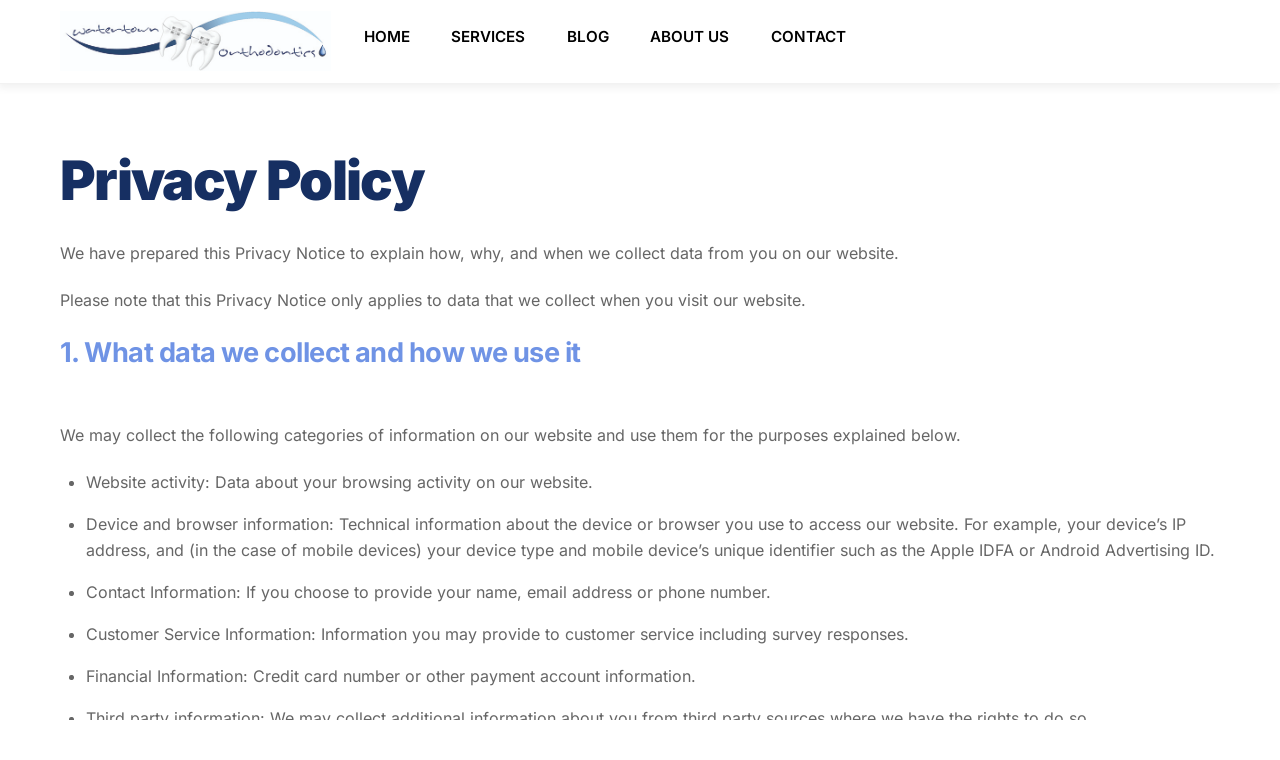

--- FILE ---
content_type: text/html; charset=utf-8
request_url: https://api.dropinblog.com/v1/embed?b=df772674-6b44-4d96-a499-0776641fa6e7&domain=watertownortho.com&format=json
body_size: 2630
content:
{"status":"success","data":{"headTitle":"Blog","headDescription":null,"canonicalUrl":null,"rssTitle":"RSS Feed for Blog","rssUrl":"https:\/\/blog.getdeardoc.com\/feed\/df772674-6b44-4d96-a499-0776641fa6e7\/?limit=10","customCss":".dib img{max-width:100%;height:auto;}","categories":null,"authors":null,"content":"<div class=\"dib dib-list dib-platform-none dib-col-2 \" id=\"dib-template-2\">\n                        <div class=\"dib-heading \" style=\"background-image: url('')\">\n            <h1 class=\"dib-homepage-title\">Blog<\/h1>\n        <\/div>                        <ul class=\"dib-cat-menu\">\n\t\t<li class=\"dib-search-placeholder\" onclick=\"window.openSearchDialog();\">\n            <input name=\"sq\" type=\"text\" placeholder=\"Search for...\" isp_ignore \/>\n            <button type=\"button\"><svg viewBox=\"0 0 20 20\" width=\"16\" height=\"16\" xmlns=\"http:\/\/www.w3.org\/2000\/svg\"><path d=\"M8 16a1 1 0 01-.7-1.7L11.6 10 7.3 5.7a1 1 0 111.4-1.4l5 5a1 1 0 010 1.4l-5 5A1 1 0 018 16z\" fill=\"\"><\/path><\/svg><\/button>\n        <\/li>\n    \t\t\t<\/ul>\n\t<a href=\"#\" class=\"dib-scroll-arrow dib-scroll-arrow-left\" aria-label=\"Scroll menu left\" role=\"button\">\n\t\t<svg viewBox=\"0 0 16 16\" width=\"16\" height=\"16\" xmlns=\"http:\/\/www.w3.org\/2000\/svg\">\n\t\t\t<path d=\"M10 15l-6-6a1.3 1.3 90 010-2L10 1A1 1 90 1112 3L7 8 12 13a1 1 90 01-2 2Z\" fill=\"currentColor\"><\/path>\n\t\t<\/svg>\n\t<\/a>\n\t<a href=\"#\" class=\"dib-scroll-arrow dib-scroll-arrow-right\" aria-label=\"Scroll menu right\" role=\"button\">\n\t\t<svg viewBox=\"0 0 16 16\" width=\"16\" height=\"16\" xmlns=\"http:\/\/www.w3.org\/2000\/svg\">\n\t\t\t<path d=\"M6 15l6-6a1.3 1.3 90 000-2L6 1A1 1 90 104 3L9 8 4 13a1 1 90 002 2Z\" fill=\"currentColor\"><\/path>\n\t\t<\/svg>\n\t<\/a>\n\t<dialog id=\"dib-search-dialog\">\n        <div>\n            <div id=\"dib-search-box\">\n                <a href=\"#\" onclick=\"event.preventDefault(); window.dibSearchDialog.close();\" id=\"dib-search-close\" title=\"Close\">&#x2715;<\/a>\n            <\/div>\n            <div id=\"dib-search-hits\"><\/div>\n        <\/div>\n    <\/dialog>\n\n            <script>\n            window.dibSearchConfig = {\n    algoliaId: \"P1QI8ZC7MH\",\n    algoliaKey: \"da58ab9ff1c6fb6c99ce06d47027c14a\",\n    blogId: 34257289,\n    placeholder: \"Search for...\",\n    noResults: \"There are no posts matching your search.\",\n    baseUrl: typeof dib_base_url !== 'undefined' ? dib_base_url : null,\n    linkTarget: \"_self\"\n};\n        <\/script>\n        <link rel=\"preload\" as=\"style\" href=\"https:\/\/io.dropinblog.com\/build\/assets\/search-Cx5GUe20.css\" \/><link rel=\"modulepreload\" as=\"script\" href=\"https:\/\/io.dropinblog.com\/build\/assets\/search-lkuTiWjl.js\" \/><link rel=\"stylesheet\" href=\"https:\/\/io.dropinblog.com\/build\/assets\/search-Cx5GUe20.css\" data-navigate-track=\"reload\" \/><script type=\"module\" src=\"https:\/\/io.dropinblog.com\/build\/assets\/search-lkuTiWjl.js\" data-navigate-track=\"reload\"><\/script>            <div class=\"dib-post-wrap\">\n                    <a class=\"dib-post \" href=\"https:\/\/watertownortho.com\/blog?p=smile-bright-the-comprehensive-orthodontic-care-you-need-in-watertown-ma\">\n                <!-- featured image -->\n                                    <img \n            loading=\"lazy\" \n            src=\"https:\/\/blogcdn.io\/cdn-cgi\/image\/fit=scale-down,width=700\/34257289\/files\/featured\/depositphotos-222909648-l.jpg\" \n            srcset=\"https:\/\/blogcdn.io\/cdn-cgi\/image\/fit=scale-down,width=320\/34257289\/files\/featured\/depositphotos-222909648-l.jpg 320w,\nhttps:\/\/blogcdn.io\/cdn-cgi\/image\/fit=scale-down,width=480\/34257289\/files\/featured\/depositphotos-222909648-l.jpg 480w,\nhttps:\/\/blogcdn.io\/cdn-cgi\/image\/fit=scale-down,width=700\/34257289\/files\/featured\/depositphotos-222909648-l.jpg 700w,\nhttps:\/\/blogcdn.io\/cdn-cgi\/image\/fit=scale-down,width=1200\/34257289\/files\/featured\/depositphotos-222909648-l.jpg 1200w,\nhttps:\/\/blogcdn.io\/cdn-cgi\/image\/fit=scale-down,width=1400\/34257289\/files\/featured\/depositphotos-222909648-l.jpg 1400w,\nhttps:\/\/blogcdn.io\/cdn-cgi\/image\/fit=scale-down,width=1800\/34257289\/files\/featured\/depositphotos-222909648-l.jpg 1800w,\nhttps:\/\/blogcdn.io\/cdn-cgi\/image\/fit=scale-down,width=2400\/34257289\/files\/featured\/depositphotos-222909648-l.jpg 2400w\"\n            sizes=\"(max-width: 700px) 100vw, 700px\"\n            alt=\"Smile Bright: The Comprehensive Orthodontic Care You Need in Watertown, MA\"\n            class=\"dib-img-loading dib-post-featured-image\"\n        \/>\n                \n                <div class=\"dib-post-text\">\n                    <!-- title -->\n                                            <h2 class=\"dib-post-title dib-highlight\">Smile Bright: The Comprehensive Orthodontic Care You Need in Watertown, MA<\/h2>\n                    \n                    <!-- author image -->\n                    \n                    <p class=\"dib-meta-text dib-no-author\">\n                        <!-- author name -->\n                        \n                        <!-- post date -->\n                        \n                       <!-- read time -->\n    <span class=\"dib-meta-item dib-meta-readtime\">2 minute read<\/span>\n                    <\/p>\n\n                    <!-- categories -->\n                                            <p class=\"dib-category-text\">\n                                                    <\/p>\n                    \n                    <!-- post content -->\n                                    <\/div>\n            <\/a>\n                    <a class=\"dib-post \" href=\"https:\/\/watertownortho.com\/blog?p=unlock-your-best-smile-the-power-of-customized-orthodontic-treatment-plans-1\">\n                <!-- featured image -->\n                                    <img \n            loading=\"lazy\" \n            src=\"https:\/\/blogcdn.io\/cdn-cgi\/image\/fit=scale-down,width=700\/34257289\/files\/featured\/depositphotos-279308418-l.jpg\" \n            srcset=\"https:\/\/blogcdn.io\/cdn-cgi\/image\/fit=scale-down,width=320\/34257289\/files\/featured\/depositphotos-279308418-l.jpg 320w,\nhttps:\/\/blogcdn.io\/cdn-cgi\/image\/fit=scale-down,width=480\/34257289\/files\/featured\/depositphotos-279308418-l.jpg 480w,\nhttps:\/\/blogcdn.io\/cdn-cgi\/image\/fit=scale-down,width=700\/34257289\/files\/featured\/depositphotos-279308418-l.jpg 700w,\nhttps:\/\/blogcdn.io\/cdn-cgi\/image\/fit=scale-down,width=1200\/34257289\/files\/featured\/depositphotos-279308418-l.jpg 1200w,\nhttps:\/\/blogcdn.io\/cdn-cgi\/image\/fit=scale-down,width=1400\/34257289\/files\/featured\/depositphotos-279308418-l.jpg 1400w,\nhttps:\/\/blogcdn.io\/cdn-cgi\/image\/fit=scale-down,width=1800\/34257289\/files\/featured\/depositphotos-279308418-l.jpg 1800w,\nhttps:\/\/blogcdn.io\/cdn-cgi\/image\/fit=scale-down,width=2400\/34257289\/files\/featured\/depositphotos-279308418-l.jpg 2400w\"\n            sizes=\"(max-width: 700px) 100vw, 700px\"\n            alt=\"Unlock Your Best Smile: The Power of Customized Orthodontic Treatment Plans\"\n            class=\"dib-img-loading dib-post-featured-image\" width=\"1200\" height=\"800\"\n        \/>\n                \n                <div class=\"dib-post-text\">\n                    <!-- title -->\n                                            <h2 class=\"dib-post-title dib-highlight\">Unlock Your Best Smile: The Power of Customized Orthodontic Treatment Plans<\/h2>\n                    \n                    <!-- author image -->\n                    \n                    <p class=\"dib-meta-text dib-no-author\">\n                        <!-- author name -->\n                        \n                        <!-- post date -->\n                        \n                       <!-- read time -->\n    <span class=\"dib-meta-item dib-meta-readtime\">2 minute read<\/span>\n                    <\/p>\n\n                    <!-- categories -->\n                                            <p class=\"dib-category-text\">\n                                                    <\/p>\n                    \n                    <!-- post content -->\n                                    <\/div>\n            <\/a>\n                    <a class=\"dib-post \" href=\"https:\/\/watertownortho.com\/blog?p=smile-brighter-unlock-the-benefits-of-invisalign-with-watertown-orthodontics\">\n                <!-- featured image -->\n                                    <img \n            loading=\"lazy\" \n            src=\"https:\/\/blogcdn.io\/cdn-cgi\/image\/fit=scale-down,width=700\/34257289\/files\/featured\/depositphotos-302433066-l.jpg\" \n            srcset=\"https:\/\/blogcdn.io\/cdn-cgi\/image\/fit=scale-down,width=320\/34257289\/files\/featured\/depositphotos-302433066-l.jpg 320w,\nhttps:\/\/blogcdn.io\/cdn-cgi\/image\/fit=scale-down,width=480\/34257289\/files\/featured\/depositphotos-302433066-l.jpg 480w,\nhttps:\/\/blogcdn.io\/cdn-cgi\/image\/fit=scale-down,width=700\/34257289\/files\/featured\/depositphotos-302433066-l.jpg 700w,\nhttps:\/\/blogcdn.io\/cdn-cgi\/image\/fit=scale-down,width=1200\/34257289\/files\/featured\/depositphotos-302433066-l.jpg 1200w,\nhttps:\/\/blogcdn.io\/cdn-cgi\/image\/fit=scale-down,width=1400\/34257289\/files\/featured\/depositphotos-302433066-l.jpg 1400w,\nhttps:\/\/blogcdn.io\/cdn-cgi\/image\/fit=scale-down,width=1800\/34257289\/files\/featured\/depositphotos-302433066-l.jpg 1800w,\nhttps:\/\/blogcdn.io\/cdn-cgi\/image\/fit=scale-down,width=2400\/34257289\/files\/featured\/depositphotos-302433066-l.jpg 2400w\"\n            sizes=\"(max-width: 700px) 100vw, 700px\"\n            alt=\"Smile Brighter: Unlock the Benefits of Invisalign with Watertown Orthodontics\"\n            class=\"dib-img-loading dib-post-featured-image\" width=\"1200\" height=\"800\"\n        \/>\n                \n                <div class=\"dib-post-text\">\n                    <!-- title -->\n                                            <h2 class=\"dib-post-title dib-highlight\">Smile Brighter: Unlock the Benefits of Invisalign with Watertown Orthodontics<\/h2>\n                    \n                    <!-- author image -->\n                    \n                    <p class=\"dib-meta-text dib-no-author\">\n                        <!-- author name -->\n                        \n                        <!-- post date -->\n                        \n                       <!-- read time -->\n    <span class=\"dib-meta-item dib-meta-readtime\">2 minute read<\/span>\n                    <\/p>\n\n                    <!-- categories -->\n                                            <p class=\"dib-category-text\">\n                                                    <\/p>\n                    \n                    <!-- post content -->\n                                    <\/div>\n            <\/a>\n                    <a class=\"dib-post \" href=\"https:\/\/watertownortho.com\/blog?p=smile-in-style-the-benefits-of-ceramic-braces-in-watertown\">\n                <!-- featured image -->\n                                    <img \n            loading=\"lazy\" \n            src=\"https:\/\/blogcdn.io\/cdn-cgi\/image\/fit=scale-down,width=700\/34257289\/files\/featured\/depositphotos-184224236-l.jpg\" \n            srcset=\"https:\/\/blogcdn.io\/cdn-cgi\/image\/fit=scale-down,width=320\/34257289\/files\/featured\/depositphotos-184224236-l.jpg 320w,\nhttps:\/\/blogcdn.io\/cdn-cgi\/image\/fit=scale-down,width=480\/34257289\/files\/featured\/depositphotos-184224236-l.jpg 480w,\nhttps:\/\/blogcdn.io\/cdn-cgi\/image\/fit=scale-down,width=700\/34257289\/files\/featured\/depositphotos-184224236-l.jpg 700w,\nhttps:\/\/blogcdn.io\/cdn-cgi\/image\/fit=scale-down,width=1200\/34257289\/files\/featured\/depositphotos-184224236-l.jpg 1200w,\nhttps:\/\/blogcdn.io\/cdn-cgi\/image\/fit=scale-down,width=1400\/34257289\/files\/featured\/depositphotos-184224236-l.jpg 1400w,\nhttps:\/\/blogcdn.io\/cdn-cgi\/image\/fit=scale-down,width=1800\/34257289\/files\/featured\/depositphotos-184224236-l.jpg 1800w,\nhttps:\/\/blogcdn.io\/cdn-cgi\/image\/fit=scale-down,width=2400\/34257289\/files\/featured\/depositphotos-184224236-l.jpg 2400w\"\n            sizes=\"(max-width: 700px) 100vw, 700px\"\n            alt=\"Smile in Style: The Benefits of Ceramic Braces in Watertown\"\n            class=\"dib-img-loading dib-post-featured-image\" width=\"1200\" height=\"800\"\n        \/>\n                \n                <div class=\"dib-post-text\">\n                    <!-- title -->\n                                            <h2 class=\"dib-post-title dib-highlight\">Smile in Style: The Benefits of Ceramic Braces in Watertown<\/h2>\n                    \n                    <!-- author image -->\n                    \n                    <p class=\"dib-meta-text dib-no-author\">\n                        <!-- author name -->\n                        \n                        <!-- post date -->\n                        \n                       <!-- read time -->\n    <span class=\"dib-meta-item dib-meta-readtime\">2 minute read<\/span>\n                    <\/p>\n\n                    <!-- categories -->\n                                            <p class=\"dib-category-text\">\n                                                    <\/p>\n                    \n                    <!-- post content -->\n                                    <\/div>\n            <\/a>\n                    <a class=\"dib-post \" href=\"https:\/\/watertownortho.com\/blog?p=unlock-your-smile-potential-embrace-metal-braces-in-watertown-ma\">\n                <!-- featured image -->\n                                    <img \n            loading=\"lazy\" \n            src=\"https:\/\/blogcdn.io\/cdn-cgi\/image\/fit=scale-down,width=700\/34257289\/files\/featured\/depositphotos-6207772-l.jpg\" \n            srcset=\"https:\/\/blogcdn.io\/cdn-cgi\/image\/fit=scale-down,width=320\/34257289\/files\/featured\/depositphotos-6207772-l.jpg 320w,\nhttps:\/\/blogcdn.io\/cdn-cgi\/image\/fit=scale-down,width=480\/34257289\/files\/featured\/depositphotos-6207772-l.jpg 480w,\nhttps:\/\/blogcdn.io\/cdn-cgi\/image\/fit=scale-down,width=700\/34257289\/files\/featured\/depositphotos-6207772-l.jpg 700w,\nhttps:\/\/blogcdn.io\/cdn-cgi\/image\/fit=scale-down,width=1200\/34257289\/files\/featured\/depositphotos-6207772-l.jpg 1200w,\nhttps:\/\/blogcdn.io\/cdn-cgi\/image\/fit=scale-down,width=1400\/34257289\/files\/featured\/depositphotos-6207772-l.jpg 1400w,\nhttps:\/\/blogcdn.io\/cdn-cgi\/image\/fit=scale-down,width=1800\/34257289\/files\/featured\/depositphotos-6207772-l.jpg 1800w,\nhttps:\/\/blogcdn.io\/cdn-cgi\/image\/fit=scale-down,width=2400\/34257289\/files\/featured\/depositphotos-6207772-l.jpg 2400w\"\n            sizes=\"(max-width: 700px) 100vw, 700px\"\n            alt=\"Unlock Your Smile Potential: Embrace Metal Braces in Watertown, MA\"\n            class=\"dib-img-loading dib-post-featured-image\" width=\"1200\" height=\"800\"\n        \/>\n                \n                <div class=\"dib-post-text\">\n                    <!-- title -->\n                                            <h2 class=\"dib-post-title dib-highlight\">Unlock Your Smile Potential: Embrace Metal Braces in Watertown, MA<\/h2>\n                    \n                    <!-- author image -->\n                    \n                    <p class=\"dib-meta-text dib-no-author\">\n                        <!-- author name -->\n                        \n                        <!-- post date -->\n                        \n                       <!-- read time -->\n    <span class=\"dib-meta-item dib-meta-readtime\">3 minute read<\/span>\n                    <\/p>\n\n                    <!-- categories -->\n                                            <p class=\"dib-category-text\">\n                                                    <\/p>\n                    \n                    <!-- post content -->\n                                    <\/div>\n            <\/a>\n                    <a class=\"dib-post \" href=\"https:\/\/watertownortho.com\/blog?p=unlock-your-best-smile-the-importance-of-orthodontics-in-watertown-ma\">\n                <!-- featured image -->\n                                    <img \n            loading=\"lazy\" \n            src=\"https:\/\/blogcdn.io\/cdn-cgi\/image\/fit=scale-down,width=700\/34257289\/files\/featured\/depositphotos-188762380-l.jpg\" \n            srcset=\"https:\/\/blogcdn.io\/cdn-cgi\/image\/fit=scale-down,width=320\/34257289\/files\/featured\/depositphotos-188762380-l.jpg 320w,\nhttps:\/\/blogcdn.io\/cdn-cgi\/image\/fit=scale-down,width=480\/34257289\/files\/featured\/depositphotos-188762380-l.jpg 480w,\nhttps:\/\/blogcdn.io\/cdn-cgi\/image\/fit=scale-down,width=700\/34257289\/files\/featured\/depositphotos-188762380-l.jpg 700w,\nhttps:\/\/blogcdn.io\/cdn-cgi\/image\/fit=scale-down,width=1200\/34257289\/files\/featured\/depositphotos-188762380-l.jpg 1200w,\nhttps:\/\/blogcdn.io\/cdn-cgi\/image\/fit=scale-down,width=1400\/34257289\/files\/featured\/depositphotos-188762380-l.jpg 1400w,\nhttps:\/\/blogcdn.io\/cdn-cgi\/image\/fit=scale-down,width=1800\/34257289\/files\/featured\/depositphotos-188762380-l.jpg 1800w,\nhttps:\/\/blogcdn.io\/cdn-cgi\/image\/fit=scale-down,width=2400\/34257289\/files\/featured\/depositphotos-188762380-l.jpg 2400w\"\n            sizes=\"(max-width: 700px) 100vw, 700px\"\n            alt=\"Unlock Your Best Smile: The Importance of Orthodontics in Watertown, MA\"\n            class=\"dib-img-loading dib-post-featured-image\" width=\"1200\" height=\"800\"\n        \/>\n                \n                <div class=\"dib-post-text\">\n                    <!-- title -->\n                                            <h2 class=\"dib-post-title dib-highlight\">Unlock Your Best Smile: The Importance of Orthodontics in Watertown, MA<\/h2>\n                    \n                    <!-- author image -->\n                    \n                    <p class=\"dib-meta-text dib-no-author\">\n                        <!-- author name -->\n                        \n                        <!-- post date -->\n                        \n                       <!-- read time -->\n    <span class=\"dib-meta-item dib-meta-readtime\">2 minute read<\/span>\n                    <\/p>\n\n                    <!-- categories -->\n                                            <p class=\"dib-category-text\">\n                                                    <\/p>\n                    \n                    <!-- post content -->\n                                    <\/div>\n            <\/a>\n                    <a class=\"dib-post \" href=\"https:\/\/watertownortho.com\/blog?p=your-smiles-secret-weapon-comprehensive-orthodontic-care\">\n                <!-- featured image -->\n                                    <img \n            loading=\"lazy\" \n            src=\"https:\/\/blogcdn.io\/cdn-cgi\/image\/fit=scale-down,width=700\/34257289\/files\/featured\/depositphotos-222909648-l.jpg\" \n            srcset=\"https:\/\/blogcdn.io\/cdn-cgi\/image\/fit=scale-down,width=320\/34257289\/files\/featured\/depositphotos-222909648-l.jpg 320w,\nhttps:\/\/blogcdn.io\/cdn-cgi\/image\/fit=scale-down,width=480\/34257289\/files\/featured\/depositphotos-222909648-l.jpg 480w,\nhttps:\/\/blogcdn.io\/cdn-cgi\/image\/fit=scale-down,width=700\/34257289\/files\/featured\/depositphotos-222909648-l.jpg 700w,\nhttps:\/\/blogcdn.io\/cdn-cgi\/image\/fit=scale-down,width=1200\/34257289\/files\/featured\/depositphotos-222909648-l.jpg 1200w,\nhttps:\/\/blogcdn.io\/cdn-cgi\/image\/fit=scale-down,width=1400\/34257289\/files\/featured\/depositphotos-222909648-l.jpg 1400w,\nhttps:\/\/blogcdn.io\/cdn-cgi\/image\/fit=scale-down,width=1800\/34257289\/files\/featured\/depositphotos-222909648-l.jpg 1800w,\nhttps:\/\/blogcdn.io\/cdn-cgi\/image\/fit=scale-down,width=2400\/34257289\/files\/featured\/depositphotos-222909648-l.jpg 2400w\"\n            sizes=\"(max-width: 700px) 100vw, 700px\"\n            alt=\"Your Smile's Secret Weapon: Comprehensive Orthodontic Care\"\n            class=\"dib-img-loading dib-post-featured-image\" width=\"1200\" height=\"800\"\n        \/>\n                \n                <div class=\"dib-post-text\">\n                    <!-- title -->\n                                            <h2 class=\"dib-post-title dib-highlight\">Your Smile&#039;s Secret Weapon: Comprehensive Orthodontic Care<\/h2>\n                    \n                    <!-- author image -->\n                    \n                    <p class=\"dib-meta-text dib-no-author\">\n                        <!-- author name -->\n                        \n                        <!-- post date -->\n                        \n                       <!-- read time -->\n    <span class=\"dib-meta-item dib-meta-readtime\">2 minute read<\/span>\n                    <\/p>\n\n                    <!-- categories -->\n                                            <p class=\"dib-category-text\">\n                                                    <\/p>\n                    \n                    <!-- post content -->\n                                    <\/div>\n            <\/a>\n                    <a class=\"dib-post \" href=\"https:\/\/watertownortho.com\/blog?p=smile-transformation-the-power-of-customized-orthodontic-treatment-plans\">\n                <!-- featured image -->\n                                    <img \n            loading=\"lazy\" \n            src=\"https:\/\/blogcdn.io\/cdn-cgi\/image\/fit=scale-down,width=700\/34257289\/files\/featured\/depositphotos-279308418-l.jpg\" \n            srcset=\"https:\/\/blogcdn.io\/cdn-cgi\/image\/fit=scale-down,width=320\/34257289\/files\/featured\/depositphotos-279308418-l.jpg 320w,\nhttps:\/\/blogcdn.io\/cdn-cgi\/image\/fit=scale-down,width=480\/34257289\/files\/featured\/depositphotos-279308418-l.jpg 480w,\nhttps:\/\/blogcdn.io\/cdn-cgi\/image\/fit=scale-down,width=700\/34257289\/files\/featured\/depositphotos-279308418-l.jpg 700w,\nhttps:\/\/blogcdn.io\/cdn-cgi\/image\/fit=scale-down,width=1200\/34257289\/files\/featured\/depositphotos-279308418-l.jpg 1200w,\nhttps:\/\/blogcdn.io\/cdn-cgi\/image\/fit=scale-down,width=1400\/34257289\/files\/featured\/depositphotos-279308418-l.jpg 1400w,\nhttps:\/\/blogcdn.io\/cdn-cgi\/image\/fit=scale-down,width=1800\/34257289\/files\/featured\/depositphotos-279308418-l.jpg 1800w,\nhttps:\/\/blogcdn.io\/cdn-cgi\/image\/fit=scale-down,width=2400\/34257289\/files\/featured\/depositphotos-279308418-l.jpg 2400w\"\n            sizes=\"(max-width: 700px) 100vw, 700px\"\n            alt=\"Smile Transformation: The Power of Customized Orthodontic Treatment Plans\"\n            class=\"dib-img-loading dib-post-featured-image\" width=\"1200\" height=\"800\"\n        \/>\n                \n                <div class=\"dib-post-text\">\n                    <!-- title -->\n                                            <h2 class=\"dib-post-title dib-highlight\">Smile Transformation: The Power of Customized Orthodontic Treatment Plans<\/h2>\n                    \n                    <!-- author image -->\n                    \n                    <p class=\"dib-meta-text dib-no-author\">\n                        <!-- author name -->\n                        \n                        <!-- post date -->\n                        \n                       <!-- read time -->\n    <span class=\"dib-meta-item dib-meta-readtime\">2 minute read<\/span>\n                    <\/p>\n\n                    <!-- categories -->\n                                            <p class=\"dib-category-text\">\n                                                    <\/p>\n                    \n                    <!-- post content -->\n                                    <\/div>\n            <\/a>\n                    <a class=\"dib-post \" href=\"https:\/\/watertownortho.com\/blog?p=transform-your-smile-with-invisalign-the-clear-path-to-oral-health-in-watertown-ma\">\n                <!-- featured image -->\n                                    <img \n            loading=\"lazy\" \n            src=\"https:\/\/blogcdn.io\/cdn-cgi\/image\/fit=scale-down,width=700\/34257289\/files\/featured\/depositphotos-302433066-l.jpg\" \n            srcset=\"https:\/\/blogcdn.io\/cdn-cgi\/image\/fit=scale-down,width=320\/34257289\/files\/featured\/depositphotos-302433066-l.jpg 320w,\nhttps:\/\/blogcdn.io\/cdn-cgi\/image\/fit=scale-down,width=480\/34257289\/files\/featured\/depositphotos-302433066-l.jpg 480w,\nhttps:\/\/blogcdn.io\/cdn-cgi\/image\/fit=scale-down,width=700\/34257289\/files\/featured\/depositphotos-302433066-l.jpg 700w,\nhttps:\/\/blogcdn.io\/cdn-cgi\/image\/fit=scale-down,width=1200\/34257289\/files\/featured\/depositphotos-302433066-l.jpg 1200w,\nhttps:\/\/blogcdn.io\/cdn-cgi\/image\/fit=scale-down,width=1400\/34257289\/files\/featured\/depositphotos-302433066-l.jpg 1400w,\nhttps:\/\/blogcdn.io\/cdn-cgi\/image\/fit=scale-down,width=1800\/34257289\/files\/featured\/depositphotos-302433066-l.jpg 1800w,\nhttps:\/\/blogcdn.io\/cdn-cgi\/image\/fit=scale-down,width=2400\/34257289\/files\/featured\/depositphotos-302433066-l.jpg 2400w\"\n            sizes=\"(max-width: 700px) 100vw, 700px\"\n            alt=\"Transform Your Smile with Invisalign: The Clear Path to Oral Health in Watertown, MA\"\n            class=\"dib-img-loading dib-post-featured-image\" width=\"1200\" height=\"800\"\n        \/>\n                \n                <div class=\"dib-post-text\">\n                    <!-- title -->\n                                            <h2 class=\"dib-post-title dib-highlight\">Transform Your Smile with Invisalign: The Clear Path to Oral Health in Watertown, MA<\/h2>\n                    \n                    <!-- author image -->\n                    \n                    <p class=\"dib-meta-text dib-no-author\">\n                        <!-- author name -->\n                        \n                        <!-- post date -->\n                        \n                       <!-- read time -->\n    <span class=\"dib-meta-item dib-meta-readtime\">2 minute read<\/span>\n                    <\/p>\n\n                    <!-- categories -->\n                                            <p class=\"dib-category-text\">\n                                                    <\/p>\n                    \n                    <!-- post content -->\n                                    <\/div>\n            <\/a>\n                    <a class=\"dib-post \" href=\"https:\/\/watertownortho.com\/blog?p=ceramic-braces-your-stealth-ally-for-a-radiant-smile-in-watertown\">\n                <!-- featured image -->\n                                    <img \n            loading=\"lazy\" \n            src=\"https:\/\/blogcdn.io\/cdn-cgi\/image\/fit=scale-down,width=700\/34257289\/files\/featured\/depositphotos-184224236-l.jpg\" \n            srcset=\"https:\/\/blogcdn.io\/cdn-cgi\/image\/fit=scale-down,width=320\/34257289\/files\/featured\/depositphotos-184224236-l.jpg 320w,\nhttps:\/\/blogcdn.io\/cdn-cgi\/image\/fit=scale-down,width=480\/34257289\/files\/featured\/depositphotos-184224236-l.jpg 480w,\nhttps:\/\/blogcdn.io\/cdn-cgi\/image\/fit=scale-down,width=700\/34257289\/files\/featured\/depositphotos-184224236-l.jpg 700w,\nhttps:\/\/blogcdn.io\/cdn-cgi\/image\/fit=scale-down,width=1200\/34257289\/files\/featured\/depositphotos-184224236-l.jpg 1200w,\nhttps:\/\/blogcdn.io\/cdn-cgi\/image\/fit=scale-down,width=1400\/34257289\/files\/featured\/depositphotos-184224236-l.jpg 1400w,\nhttps:\/\/blogcdn.io\/cdn-cgi\/image\/fit=scale-down,width=1800\/34257289\/files\/featured\/depositphotos-184224236-l.jpg 1800w,\nhttps:\/\/blogcdn.io\/cdn-cgi\/image\/fit=scale-down,width=2400\/34257289\/files\/featured\/depositphotos-184224236-l.jpg 2400w\"\n            sizes=\"(max-width: 700px) 100vw, 700px\"\n            alt=\"Ceramic Braces: Your Stealth Ally for a Radiant Smile in Watertown!\"\n            class=\"dib-img-loading dib-post-featured-image\" width=\"1200\" height=\"800\"\n        \/>\n                \n                <div class=\"dib-post-text\">\n                    <!-- title -->\n                                            <h2 class=\"dib-post-title dib-highlight\">Ceramic Braces: Your Stealth Ally for a Radiant Smile in Watertown!<\/h2>\n                    \n                    <!-- author image -->\n                    \n                    <p class=\"dib-meta-text dib-no-author\">\n                        <!-- author name -->\n                        \n                        <!-- post date -->\n                        \n                       <!-- read time -->\n    <span class=\"dib-meta-item dib-meta-readtime\">3 minute read<\/span>\n                    <\/p>\n\n                    <!-- categories -->\n                                            <p class=\"dib-category-text\">\n                                                    <\/p>\n                    \n                    <!-- post content -->\n                                    <\/div>\n            <\/a>\n            <\/div>\n\n            <div class=\"dib-pagination\">\n                                        <a class=\"dib-pagination-next\" href=\"https:\/\/watertownortho.com\/blog?page=2\">Next \u21e2<\/a>\n                    <\/div>\n        \n\n    <\/div>\n","headHtml":null,"headItems":[],"headData":[],"recent_posts":null,"recent_post_list":null,"specific_posts":null,"specific_posts_list":null,"search_form":"<form method=\"get\" action=\"https:\/\/watertownortho.com\/blog\" class=\"dib-search\">\n    <input name=\"sq\" type=\"text\" value=\"\" class=\"dib-search-text\" \/>\n    <input type=\"submit\" value=\"Search\" class=\"dib-search-submit\" \/>\n<\/form>","og_image":null,"schema_data":null,"noindex":false,"platform_class":"dib-platform-none","embed_type":"","additional_head_code":"\n<link rel=\"next\" href=\"https:\/\/watertownortho.com\/blog?page=2\" \/>","additional_js_files":[],"source":1,"seo_url_next":"https:\/\/watertownortho.com\/blog?page=2","seo_url_prev":null,"show_back_to_home":false,"h1Override":false,"h1Title":"Blog","showHero":false}}

--- FILE ---
content_type: text/javascript
request_url: https://firebasestorage.googleapis.com/v0/b/deardoc-embed-codes.appspot.com/o/Watertown%20Orthodontics%2FWatertown%20Orthodontics%20-%20Anna%20Simon%2Fcode.js?alt=media&token=589da2a2-8c3b-44e0-bfa4-cfb78725a664
body_size: 4593
content:
window.addEventListener('load', function() { var chatScript = parent.document.createElement('script'); var chatScript2 = parent.document.createElement('script'); chatScript.type = 'text/javascript'; chatScript2.type = 'text/javascript'; chatScript2.src = 'https://static.ai.getdeardoc.com/website/js/widget2.js'; chatScript2.setAttribute('crossorigin', 'anonymous'); chatScript2.setAttribute('data-no-minify', 1); chatScript2.setAttribute('data-cfasync', 'false'); chatScript2.defer = '0'; var chatCode = 'if (!Array.isArray(window.qbOptions)) { window.qbOptions = [] } window.qbOptions.push({ "baseUrl": "https://ai.getdeardoc.com", "use": "9nJaZmpJ19EpvxPR/oBJGPba5n0bNKWQM" });'; var chatCode2 = ''; var tdDiv = parent.document.createElement('div'); var tdScript = parent.document.createElement('script'); tdDiv.setAttribute('data-rw-floating', '38922'); var tdCode = ''; var tdCode2 = ''; tdScript.setAttribute('type', 'module'); tdScript.setAttribute('src', 'https://widgets.revue.us/2.0/rw-widget-floating.js'); tdScript.setAttribute('defer', '1'); function isInIframe() { try { return window.self !== window.top || window.parent !== window; } catch (e) { return true; } } var gtmScript = parent.document.createElement('script'); var gtagScript = parent.document.createElement('script'); var gtagCode = ''; var gtmCode = ''; gtmScript.src = 'https://www.googletagmanager.com/gtag/js?id='; gtmScript.async = true; gtagCode = "window.dataLayer = window.dataLayer || []; function gtag() { dataLayer.push(arguments); } gtag('js', new Date()); gtag('config', '');"; if (isInIframe()) { var blogScript = document.createElement('script'); } else { var blogScript = parent.document.createElement('script'); } var blogCode = ''; blogScript.src = 'https://blog.getdeardoc.com/embedjs/df772674-6b44-4d96-a499-0776641fa6e7.js'; var adaScript = parent.document.createElement('script'); adaScript.setAttribute('defer', ''); var adaCode = "document.addEventListener('load', function(d, s, id) { var js, fjs = d.getElementsByTagName(s)[0]; if (d.getElementById(id)) return; js = d.createElement(s); js.id = id; js.src = 'https://widget.equally.ai/equally-widget.min.js'; fjs.parentNode.insertBefore(js, fjs); }(document, 'script', 'equallyWidget')); !window.EQUALLY_AI_API_KEY&&( window.EQUALLY_AI_API_KEY='hpwmz6oo1tipk4c696w9y5cgh0qo4ht9', intervalId=setInterval(function() { window.EquallyAi&&( clearInterval(intervalId), window.EquallyAi=new EquallyAi )}, 500));"; var webTrkScript = parent.document.createElement('script'); webTrkScript.type = 'text/javascript'; var webTrkCode = "var _kmq = _kmq || []; var _kmk = _kmk || '2c6e40d6996439668d875cbf0b9d38d839d124da'; function _kms(u) { setTimeout(function() { var d = document, f = d.getElementsByTagName('script')[0], s = d.createElement('script'); s.type = 'text/javascript'; s.async = true; s.src = u; f.parentNode.insertBefore(s, f); }, 1); } _kms('//i.kissmetrics.io/i.js'); _kms('//scripts.kissmetrics.io/' + _kmk + '.2.js');"; try { chatScript.appendChild(parent.document.createTextNode(chatCode)); chatScript2.appendChild(parent.document.createTextNode(chatCode2)); parent.document.head.appendChild(chatScript); parent.document.head.appendChild(chatScript2); tdDiv.appendChild(parent.document.createTextNode(tdCode)); tdScript.appendChild(parent.document.createTextNode(tdCode2)); parent.document.body.appendChild(tdDiv); parent.document.head.appendChild(tdScript); gtmScript.appendChild(parent.document.createTextNode(gtmCode)); gtagScript.appendChild(parent.document.createTextNode(gtagCode)); if (isInIframe()) { blogScript.appendChild(document.createTextNode(blogCode)); } else { blogScript.appendChild(parent.document.createTextNode(blogCode)); } parent.document.head.appendChild(gtmScript); parent.document.head.appendChild(gtagScript); if (isInIframe()) { document.body.appendChild(blogScript); } else { parent.document.body.appendChild(blogScript); } adaScript.appendChild(parent.document.createTextNode(adaCode)); parent.document.body.appendChild(adaScript); webTrkScript.appendChild(parent.document.createTextNode(webTrkCode)); parent.document.head.appendChild(webTrkScript); } catch (e) { chatScript.text = chatCode; chatScript2.text = chatCode2; parent.document.head.appendChild(chatScript); parent.document.head.appendChild(chatScript2); tdDiv.text = tdCode; tdScript.text = tdCode2; parent.document.body.appendChild(tdDiv); parent.document.head.appendChild(tdScript); gtmScript.text = gtmCode; gtagScript.text = gtagCode; blogScript.text = blogCode; parent.document.head.appendChild(gtmScript); parent.document.head.appendChild(gtagScript); if (isInIframe()) { document.body.appendChild(blogScript); } else { parent.document.body.appendChild(blogScript); } adaScript.text = adaCode; parent.document.body.appendChild(adaScript); webTrkScript.text = webTrkCode; parent.document.head.appendChild(webTrkScript); }; }); 

--- FILE ---
content_type: application/javascript; charset=utf-8
request_url: https://blog.getdeardoc.com/embedjs/df772674-6b44-4d96-a499-0776641fa6e7.js
body_size: 39207
content:
var ___data;
var hasDibPosts;
var headDataSet = false;


function setInitialHeadData() {
    var url = new URL(window.location.href);
    var urlParams = new URLSearchParams(url.search);
    var postSlug = urlParams.get('p');

    if (postSlug) {
        var headData = JSON.parse('{\u0022a-roadmap-to-your-perfect-smile-utilizing-customized-treatment-plans-at-watertown-orthodontics\u0022:{\u0022title\u0022:\u0022A Roadmap to Your Perfect Smile: Utilizing Customized Treatment Plans at Watertown Orthodontics\u0022,\u0022description\u0022:\u0022Discover the path to your perfect smile with Watertown Orthodontics\\u0027 customized treatment plans. Achieve optimal results with personalized dental care.\u0022,\u0022canonical\u0022:null},\u0022a-smarter-smile-enhancing-your-oral-health-with-watertown-orthodontics\u0022:{\u0022title\u0022:\u0022A Smarter Smile: Enhancing Your Oral Health with Watertown Orthodontics\u0022,\u0022description\u0022:\u0022Improve your oral health with Watertown Orthodontics. Learn how orthodontic treatments can enhance oral health and get expert tips from Dr. Simon\\u0027s blog.\u0022,\u0022canonical\u0022:null},\u0022a-smile-for-every-mile-embrace-comprehensive-orthodontic-care-in-watertown\u0022:{\u0022title\u0022:\u0022A Smile for Every Mile: Embrace Comprehensive Orthodontic Care in Watertown!\u0022,\u0022description\u0022:\u0022Transform your smile with Watertown Orthodontics! Discover personalized orthodontic care in Watertown, MA, and achieve a healthier, confident smile today.\u0022,\u0022canonical\u0022:null},\u0022a-smile-that-lasts-how-orthodontics-can-transform-your-health-at-watertown-orthodontics\u0022:{\u0022title\u0022:\u0022A Smile That Lasts: How Orthodontics Can Transform Your Health at Watertown Orthodontics\u0022,\u0022description\u0022:\u0022Transform your health with Watertown Orthodontics. Discover the benefits of aligned teeth for overall well-being and a lasting smile in Watertown, MA.\u0022,\u0022canonical\u0022:null},\u0022a-smile-worth-flaunting-uncovering-the-magic-of-metal-braces-at-watertown-orthodontics\u0022:{\u0022title\u0022:\u0022A Smile Worth Flaunting: Uncovering the Magic of Metal Braces at Watertown Orthodontics\u0022,\u0022description\u0022:\u0022Discover the benefits of metal braces at Watertown Orthodontics, MA. Gain insights on the effectiveness, care, and consultation for a perfect smile.\u0022,\u0022canonical\u0022:null},\u0022a-smile-worth-sharing-your-guide-to-orthodontic-health-in-watertown-ma\u0022:{\u0022title\u0022:\u0022A Smile Worth Sharing: Your Guide to Orthodontic Health in Watertown, MA\u0022,\u0022description\u0022:\u0022Discover top orthodontic care in Watertown, MA! Enhance your smile and oral health with Dr. Simon\\u0027s expert team. Learn about treatments and book your consultation today.\u0022,\u0022canonical\u0022:null},\u0022achieve-a-brighter-smile-with-comprehensive-orthodontic-services\u0022:{\u0022title\u0022:\u0022Achieve a Brighter Smile with Comprehensive Orthodontic Services!\u0022,\u0022description\u0022:\u0022Improve oral health with comprehensive orthodontic services at Watertown Orthodontics - from routine checks to complex treatments. Invest in a brighter smile today!\u0022,\u0022canonical\u0022:null},\u0022achieve-your-best-smile-in-watertown-ma-with-invisalign-and-dr\u0022:{\u0022title\u0022:\u0022Achieve Your Best Smile in Watertown, MA with Invisalign and Dr. __\u0022,\u0022description\u0022:\u0022Learn about achieving a perfect smile with Invisalign at Watertown Orthodontics, MA. Understand how it improves oral health and provides a comfortable fit.\u0022,\u0022canonical\u0022:null},\u0022achieve-your-dream-smile-with-invisalign-in-watertown-ma\u0022:{\u0022title\u0022:\u0022Achieve Your Dream Smile with Invisalign in Watertown, MA!\u0022,\u0022description\u0022:\u0022Achieve your dream smile with Invisalign in Watertown, MA. Discover the benefits of a noticeable yet discreet orthodontic solution at Watertown Orthodontics today!\u0022,\u0022canonical\u0022:null},\u0022achieve-your-dream-smile-with-watertown-orthodontics-comprehensive-services\u0022:{\u0022title\u0022:\u0022Achieve Your Dream Smile with Watertown Orthodontics\\u0027 Comprehensive Services\u0022,\u0022description\u0022:\u0022Discover how Watertown Orthodontics\\u0027 comprehensive services can help you achieve your dream smile. Led by Dr. Simon, we cater to all age groups!\u0022,\u0022canonical\u0022:null},\u0022achieving-oral-health-goals-with-customized-treatment-plans-at-watertown-orthodontics\u0022:{\u0022title\u0022:\u0022Achieving Oral Health Goals with Customized Treatment Plans at Watertown Orthodontics\u0022,\u0022description\u0022:\u0022Unlock optimal oral health at Watertown Orthodontics with our Customized Treatment Plans. Discover the benefits of personalized orthodontic care in our blog.\u0022,\u0022canonical\u0022:null},\u0022achieving-your-best-smile-harnessing-comprehensive-services-at-watertown-orthodontics\u0022:{\u0022title\u0022:\u0022Achieving Your Best Smile: Harnessing Comprehensive Services at Watertown Orthodontics\u0022,\u0022description\u0022:\u0022Discover how Dr. Simon\\u0027s comprehensive orthodontic services at Watertown Orthodontics, MA can improve your oral health and self-confidence. Smile your best today!\u0022,\u0022canonical\u0022:null},\u0022beautifying-watertown-one-smile-at-a-time\u0022:{\u0022title\u0022:\u0022Beautifying Watertown, One Smile At A Time!\u0022,\u0022description\u0022:\u0022Discover the timeless power of metal braces with Dr. Simon at Watertown Orthodontics. Learn about oral hygiene, meals, and your role in maintaining smile with braces.\u0022,\u0022canonical\u0022:null},\u0022boost-your-dental-health-with-orthodontic-services-aligning-watertown-smiles\u0022:{\u0022title\u0022:\u0022Boost Your Dental Health with Orthodontic Services: Aligning Watertown Smiles\u0022,\u0022description\u0022:\u0022Improve your oral health with Watertown Orthodontics, the top provider of orthodontic services in Watertown, MA. Schedule your appointment today!\u0022,\u0022canonical\u0022:null},\u0022boost-your-smile-confidence-harness-the-power-of-customized-orthodontic-treatment-plans\u0022:{\u0022title\u0022:\u0022Boost Your Smile Confidence: Harness the Power of Customized Orthodontic Treatment Plans\u0022,\u0022description\u0022:\u0022Discover the power of personalized orthodontic care with Watertown Orthodontics. Learn how unique, custom treatment plans can boost your smile confidence.\u0022,\u0022canonical\u0022:null},\u0022boost-your-smile-with-ceramic-braces-the-clear-choice-for-watertown-residents\u0022:{\u0022title\u0022:\u0022Boost Your Smile with Ceramic Braces: The Clear Choice for Watertown Residents!\u0022,\u0022description\u0022:\u0022\\u0022Discover ceramic braces at Watertown Orthodontics\\u2014blend aesthetics \\u0026 health with subtle, effective alignment. Boost your smile \\u0026 confidence today!\\u0022\u0022,\u0022canonical\u0022:null},\u0022boosting-your-dental-health-with-watertown-orthodontics-insights-from-dr-simon\u0022:{\u0022title\u0022:\u0022Boosting Your Dental Health with Watertown Orthodontics: Insights from Dr. Simon\u0022,\u0022description\u0022:\u0022Improve your dental health with personalized orthodontic care from Watertown Orthodontics. Join Dr. Simon for insights on proactive oral wellbeing \\u0026 treatments.\u0022,\u0022canonical\u0022:null},\u0022braces-and-beyond-transforming-smiles-in-watertown-ma\u0022:{\u0022title\u0022:\u0022Braces and Beyond: Transforming Smiles in Watertown, MA\u0022,\u0022description\u0022:\u0022Transform your smile with Watertown Orthodontics. Discover health and confidence with Dr. Simon\\u0027s expert care in Watertown, MA. Schedule your consultation today!\u0022,\u0022canonical\u0022:null},\u0022bracing-for-a-better-smile-unlocking-the-benefits-of-ceramic-braces\u0022:{\u0022title\u0022:\u0022Bracing for a Better Smile: Unlocking the Benefits of Ceramic Braces\u0022,\u0022description\u0022:\u0022Discover the advantages of ceramic braces at Watertown Orthodontics. Achieve a discreet, straighter smile with our expert team led by Dr. Simon. Contact us today!\u0022,\u0022canonical\u0022:null},\u0022bracing-for-a-better-smile-your-guide-to-metal-braces\u0022:{\u0022title\u0022:\u0022Bracing for a Better Smile: Your Guide to Metal Braces\u0022,\u0022description\u0022:\u0022Transform your smile and boost oral health with metal braces at Watertown Orthodontics. Discover their benefits with Dr. Simon. Learn more and invest in your smile!\u0022,\u0022canonical\u0022:null},\u0022building-brilliant-smiles-your-path-to-a-healthier-mouth-with-watertown-orthodontics\u0022:{\u0022title\u0022:\u0022Building Brilliant Smiles: Your Path to A Healthier Mouth with Watertown Orthodontics\u0022,\u0022description\u0022:\u0022Discover the importance of oral health with Watertown Orthodontics. Get personalized care, preventative measures, \\u0026 treatments for a brilliant smile!\u0022,\u0022canonical\u0022:null},\u0022ceramic-braces-a-stylish-step-to-straight-smiles-in-watertown\u0022:{\u0022title\u0022:\u0022Ceramic Braces: A Stylish Step to Straight Smiles in Watertown\u0022,\u0022description\u0022:\u0022Achieve a perfect smile with ceramic braces at Watertown Orthodontics. Discover stylish, discreet options for teens and adults wanting a professional appearance.\u0022,\u0022canonical\u0022:null},\u0022ceramic-braces-an-effective-way-to-perfect-your-smile\u0022:{\u0022title\u0022:\u0022Ceramic Braces: An Effective Way to Perfect Your Smile\u0022,\u0022description\u0022:\u0022Explore the benefits of ceramic braces for perfect smiles with Watertown Orthodontics. Learn about its care, efficiency and aesthetic appeal led by Dr. Simon.\u0022,\u0022canonical\u0022:null},\u0022ceramic-braces-the-hidden-solution-for-a-stellar-smile-at-watertown-orthodontics\u0022:{\u0022title\u0022:\u0022Ceramic Braces: The Hidden Solution for a Stellar Smile at Watertown Orthodontics!\u0022,\u0022description\u0022:\u0022Explore the benefits of ceramic braces at Watertown Orthodontics! Discover how our top-notch care and state-of-the-art technology can give you a stellar smile.\u0022,\u0022canonical\u0022:null},\u0022ceramic-braces-your-path-to-a-confident-smile-in-watertown-ma\u0022:{\u0022title\u0022:\u0022Ceramic Braces: Your Path to a Confident Smile in Watertown, MA\u0022,\u0022description\u0022:\u0022Achieve a confident smile with ceramic braces in Watertown, MA. Discover their aesthetic appeal and effectiveness at Watertown Orthodontics. Contact us today!\u0022,\u0022canonical\u0022:null},\u0022ceramic-braces-your-stealth-ally-for-a-radiant-smile-in-watertown\u0022:{\u0022title\u0022:\u0022Ceramic Braces: Your Stealth Ally for a Radiant Smile in Watertown!\u0022,\u0022description\u0022:\u0022Discover the perfect smile with discreet ceramic braces at Watertown Orthodontics! Achieve effective, comfortable, and aesthetic results led by Dr. Simon.\u0022,\u0022canonical\u0022:null},\u0022clear-the-confusion-ceramic-braces-and-your-pathway-to-a-perfect-smile\u0022:{\u0022title\u0022:\u0022Clear the Confusion: Ceramic Braces and Your Pathway to a Perfect Smile\u0022,\u0022description\u0022:\u0022Explore the benefits of Ceramic Braces with Watertown Orthodontics. We reveal why they are a popular, discreet choice for oral health and a perfect smile.\u0022,\u0022canonical\u0022:null},\u0022cracking-the-code-how-metal-braces-enhance-your-oral-health-in-watertown-ma\u0022:{\u0022title\u0022:\u0022Cracking the Code: How Metal Braces Enhance Your Oral Health in Watertown, MA\u0022,\u0022description\u0022:\u0022Unlock the benefits of metal braces with Watertown Orthodontics. Learn how braces improve oral health and get tips for effective treatment. Consult us today!\u0022,\u0022canonical\u0022:null},\u0022cracking-the-code-unlock-the-secrets-of-a-healthier-smile-with-metal-braces\u0022:{\u0022title\u0022:\u0022Cracking the Code: Unlock the Secrets of a Healthier Smile with Metal Braces\u0022,\u0022description\u0022:\u0022Unlock the secrets to a healthier smile with metal braces at Watertown Orthodontics. Improve oral health, fix alignment issues, and boost confidence.\u0022,\u0022canonical\u0022:null},\u0022create-your-perfect-smile-with-dr-simons-customized-orthodontic-treatment-plans\u0022:{\u0022title\u0022:\u0022Create Your Perfect Smile with Dr. Simon\\u2019s Customized Orthodontic Treatment Plans\u0022,\u0022description\u0022:\u0022Improve your smile and oral health with Dr. Simon\\u0027s custom orthodontic treatment available at Watertown Orthodontics. Discover personalized dental care solutions today!\u0022,\u0022canonical\u0022:null},\u0022discover-the-aesthetic-edge-in-orthodontics-ceramic-braces\u0022:{\u0022title\u0022:\u0022Discover the Aesthetic Edge in Orthodontics: Ceramic Braces\u0022,\u0022description\u0022:\u0022Explore the benefits of Ceramic Braces with Watertown Orthodontics. Learn how this aesthetic, efficient, and hypoallergenic treatment can transform your smile.\u0022,\u0022canonical\u0022:null},\u0022discover-the-clear-benefits-of-ceramic-braces-at-watertown-orthodontics\u0022:{\u0022title\u0022:\u0022Discover the Clear Benefits of Ceramic Braces at Watertown Orthodontics\u0022,\u0022description\u0022:\u0022Discover the aesthetic and health benefits of ceramic braces at Watertown Orthodontics. Achieve a confident, healthy smile with Dr. Simon\\u0027s expert guidance.\u0022,\u0022canonical\u0022:null},\u0022discover-the-power-of-metal-elevate-your-dental-health-with-metal-braces-at-watertown-orthodontics\u0022:{\u0022title\u0022:\u0022Discover the Power of Metal: Elevate Your Dental Health with Metal Braces at Watertown Orthodontics\u0022,\u0022description\u0022:\u0022Improve your oral health at Watertown Orthodontics with durable, reliable metal braces. Harness the power of orthodontic care to elevate your smile today!\u0022,\u0022canonical\u0022:null},\u0022discover-the-secret-to-a-healthier-you-with-orthodontics\u0022:{\u0022title\u0022:\u0022Discover the Secret to a Healthier You with Orthodontics\u0022,\u0022description\u0022:\u0022Unlock a healthier you with Orthodontics at Watertown Orthodontics. Discover benefits beyond a great smile. Start your journey to better health today!\u0022,\u0022canonical\u0022:null},\u0022discover-your-best-smile-how-watertown-orthodontics-can-boost-your-health\u0022:{\u0022title\u0022:\u0022Discover Your Best Smile: How Watertown Orthodontics Can Boost Your Health\u0022,\u0022description\u0022:\u0022Discover the health benefits of a straight smile with Watertown Orthodontics. Enhance digestion, oral hygiene, and confidence. Schedule your consultation today!\u0022,\u0022canonical\u0022:null},\u0022discover-your-best-smile-with-invisalign-a-guide-for-watertown-ma-residents\u0022:{\u0022title\u0022:\u0022Discover Your Best Smile with Invisalign: A Guide for Watertown, MA Residents\u0022,\u0022description\u0022:\u0022Achieve a confident smile in Watertown, MA with Invisalign. Discover benefits, tips, and expert guidance from Dr. Simon at Watertown Orthodontics. Contact us today!\u0022,\u0022canonical\u0022:null},\u0022dr-simons-watertown-orthodontics-the-fantastic-world-of-ceramic-braces\u0022:{\u0022title\u0022:\u0022Dr. Simon\\u0027s Watertown Orthodontics: The Fantastic World of Ceramic Braces!\u0022,\u0022description\u0022:\u0022Discover the benefits of ceramic braces with Dr. Simon at Watertown Orthodontics. Explore a discreet, aesthetic solution for straightening your teeth.\u0022,\u0022canonical\u0022:null},\u0022elevate-your-smile-the-power-of-customized-orthodontic-treatment-plans\u0022:{\u0022title\u0022:\u0022Elevate Your Smile: The Power of Customized Orthodontic Treatment Plans\u0022,\u0022description\u0022:\u0022Discover the benefits of customized orthodontic treatment plans for a personalized, efficient, and comfortable smile journey at Watertown Orthodontics in MA.\u0022,\u0022canonical\u0022:null},\u0022elevate-your-smile-the-power-of-customized-treatment-plans-at-watertown-orthodontics\u0022:{\u0022title\u0022:\u0022Elevate Your Smile: The Power of Customized Treatment Plans at Watertown Orthodontics\u0022,\u0022description\u0022:\u0022\\u0022Discover the transformative power of customized orthodontic treatment at Watertown Orthodontics. Achieve a perfect smile tailored to your unique dental needs today!\\u0022\u0022,\u0022canonical\u0022:null},\u0022elevate-your-smile-unlocking-the-power-of-customized-orthodontic-plans\u0022:{\u0022title\u0022:\u0022Elevate Your Smile: Unlocking the Power of Customized Orthodontic Plans\u0022,\u0022description\u0022:\u0022Discover personalized orthodontic care at Watertown Orthodontics. Unlock the power of customized plans for a confident, healthy smile. Schedule your consultation today!\u0022,\u0022canonical\u0022:null},\u0022elevating-smiles-with-metal-braces-your-path-to-oral-health\u0022:{\u0022title\u0022:\u0022\\u0027Elevating Smiles with Metal Braces - Your Path to Oral Health\\u0027\u0022,\u0022description\u0022:\u0022Discover the power of metal braces for all ages! At Watertown Orthodontics, MA, join us for a journey towards a healthier, more confident smile.\u0022,\u0022canonical\u0022:null},\u0022embrace-a-healthier-smile-the-benefits-of-metal-braces-at-watertown-orthodontics\u0022:{\u0022title\u0022:\u0022Embrace a Healthier Smile: The Benefits of Metal Braces at Watertown Orthodontics\u0022,\u0022description\u0022:\u0022Achieve a healthy smile with metal braces from Watertown Orthodontics. Discover their benefits and tips for maintaining optimal oral health. Contact us today!\u0022,\u0022canonical\u0022:null},\u0022embrace-a-perfect-smile-unlocking-the-benefits-of-metal-braces\u0022:{\u0022title\u0022:\u0022Embrace a Perfect Smile: Unlocking the Benefits of Metal Braces\u0022,\u0022description\u0022:\u0022\\u0022Discover the benefits of metal braces at Watertown Orthodontics. Achieve a healthier, confident smile with Dr. Simon\\u0027s expert care in Watertown, MA. Schedule now!\\u0022\u0022,\u0022canonical\u0022:null},\u0022embrace-the-future-transform-your-smile-with-metal-braces\u0022:{\u0022title\u0022:\u0022Embrace the Future: Transform Your Smile with Metal Braces\u0022,\u0022description\u0022:\u0022Transform your smile with metal braces at Watertown Orthodontics. Discover benefits and expert care for a healthier you in Watertown, MA. Schedule a consultation today!\u0022,\u0022canonical\u0022:null},\u0022embrace-the-metal-a-guide-to-healthier-smiles-with-metal-braces-at-watertown-orthodontics\u0022:{\u0022title\u0022:\u0022Embrace the Metal: A Guide to Healthier Smiles with Metal Braces at Watertown Orthodontics\u0022,\u0022description\u0022:\u0022Discover the benefits of metal braces for a healthier smile at Watertown Orthodontics. Learn about durability, precision, and care. Schedule your consultation today!\u0022,\u0022canonical\u0022:null},\u0022embrace-your-smile-the-benefits-of-ceramic-braces-at-watertown-orthodontics\u0022:{\u0022title\u0022:\u0022Embrace Your Smile: The Benefits of Ceramic Braces at Watertown Orthodontics\u0022,\u0022description\u0022:\u0022Discover the discreet benefits of ceramic braces at Watertown Orthodontics. Achieve a confident smile with comfort \\u0026 effectiveness. Schedule a consultation today!\u0022,\u0022canonical\u0022:null},\u0022empower-your-oral-health-with-customized-treatment-plans\u0022:{\u0022title\u0022:\u0022Empower Your Oral Health with Customized Treatment Plans\u0022,\u0022description\u0022:\u0022Discover how Watertown Orthodontics\\u0027 customized treatment plans can revolutionize your oral health journey. Experience patient-centric, long-term health solutions today!\u0022,\u0022canonical\u0022:null},\u0022enhance-your-smile-and-style-the-benefits-of-ceramic-braces-at-watertown-orthodontics\u0022:{\u0022title\u0022:\u0022Enhance Your Smile and Style: The Benefits of Ceramic Braces at Watertown Orthodontics\u0022,\u0022description\u0022:\u0022Discover how ceramic braces at Watertown Orthodontics enhance your smile with style and effectiveness. Led by Dr. Simon, achieve orthodontic health with elegance.\u0022,\u0022canonical\u0022:null},\u0022enjoy-the-wellness-of-a-winning-smile-with-ceramic-braces-at-watertown-orthodontics\u0022:{\u0022title\u0022:\u0022Enjoy the Wellness of a Winning Smile with Ceramic Braces at Watertown Orthodontics\u0022,\u0022description\u0022:\u0022Learn about the aesthetics \\u0026 comfort of Ceramic Braces at Watertown Orthodontics. Improve your smile with less visible \\u0026 durable orthodontic options.\u0022,\u0022canonical\u0022:null},\u0022find-your-smile-unleash-the-power-of-customized-treatment-plans\u0022:{\u0022title\u0022:\u0022Find Your Smile: Unleash the Power of Customized Treatment Plans\u0022,\u0022description\u0022:\u0022Discover the benefits of personalized orthodontic care at Watertown Orthodontics. Dr. Simon\\u0027s customized plans lead to a healthier, more confident smile tailored for you.\u0022,\u0022canonical\u0022:null},\u0022from-brace-faces-to-radiant-smiles-your-guide-to-orthodontic-health-watertown-ma\u0022:{\u0022title\u0022:\u0022From Brace Faces to Radiant Smiles: Your Guide to Orthodontic Health - Watertown MA\u0022,\u0022description\u0022:\u0022Explore the importance of orthodontic health with Watertown Orthodontics in MA. From braces to Invisalign, get tips for a radiant smile. Read our blog today!\u0022,\u0022canonical\u0022:null},\u0022frustrated-by-metal-braces-meet-the-clearer-cozier-solution-at-watertown-orthodontics\u0022:{\u0022title\u0022:\u0022Frustrated by Metal Braces? Meet the Clearer, Cozier Solution at Watertown Orthodontics!\u0022,\u0022description\u0022:\u0022Looking for a discreet alternative to metal braces? Learn about the benefits of ceramic braces at Watertown Orthodontics. Book your consultation today!\u0022,\u0022canonical\u0022:null},\u0022get-ahead-with-your-dental-health-the-benefits-of-ceramic-braces\u0022:{\u0022title\u0022:\u0022Get Ahead With Your Dental Health: The Benefits of Ceramic Braces!\u0022,\u0022description\u0022:\u0022Discover the benefits of ceramic braces with Watertown Orthodontics! Improve your smile while maintaining a natural look. Check out our blog now!\u0022,\u0022canonical\u0022:null},\u0022get-the-smile-of-your-dreams-the-power-and-promise-of-metal-braces\u0022:{\u0022title\u0022:\u0022Get the Smile of Your Dreams: The Power and Promise of Metal Braces\u0022,\u0022description\u0022:\u0022Achieve the smile of your dreams with metal braces at Watertown Orthodontics in MA. Discover durability, affordability, and efficiency with Dr. Simon today!\u0022,\u0022canonical\u0022:null},\u0022get-the-smile-you-always-desired-through-personalized-treatment-plans\u0022:{\u0022title\u0022:\u0022Get the Smile You Always Desired Through Personalized Treatment Plans\u0022,\u0022description\u0022:\u0022Discover personalized orthodontic treatment plans by Watertown Orthodontics for optimal oral health. Uncover your path to a perfect smile in our informative blog.\u0022,\u0022canonical\u0022:null},\u0022get-your-smile-in-line-with-watertown-orthodontics-your-ceramic-braces-guide\u0022:{\u0022title\u0022:\u0022Get Your Smile in Line with Watertown Orthodontics: Your Ceramic Braces Guide\u0022,\u0022description\u0022:\u0022Explore the benefits of ceramic braces with Watertown Orthodontics. Our comprehensive guide covers durability, care tips, and why they\\u0027re the best fit for your perfect smile.\u0022,\u0022canonical\u0022:null},\u0022get-your-smile-straight-the-benefits-of-metal-braces-at-watertown-orthodontics\u0022:{\u0022title\u0022:\u0022Get Your Smile Straight: The Benefits of Metal Braces at Watertown Orthodontics\u0022,\u0022description\u0022:\u0022Achieve a perfect smile with metal braces at Watertown Orthodontics. Discover their durability, cost-effectiveness, and proven results for a stunning smile!\u0022,\u0022canonical\u0022:null},\u0022how-to-embrace-your-smile-with-invisalign-watertown-orthodontics\u0022:{\u0022title\u0022:\u0022How to Embrace Your Smile with Invisalign - Watertown Orthodontics\u0022,\u0022description\u0022:\u0022Discover how Invisalign from Watertown Orthodontics can transform your smile. Learn about the benefits, process, and how to ensure optimum results now.\u0022,\u0022canonical\u0022:null},\u0022invisalign-a-clear-path-to-healthier-smiles-in-watertown-ma\u0022:{\u0022title\u0022:\u0022Invisalign: A Clear Path to Healthier Smiles in Watertown, MA\u0022,\u0022description\u0022:\u0022Discover Invisalign at Watertown Orthodontics with Dr. Simon for a clear, comfortable path to a healthier smile. Perfect for teens and adults in Watertown, MA.\u0022,\u0022canonical\u0022:null},\u0022invisalign-smile-confidently-with-invisible-braces\u0022:{\u0022title\u0022:\u0022Invisalign: Smile Confidently with Invisible Braces\u0022,\u0022description\u0022:\u0022Enhance your smile with Invisalign at Watertown Orthodontics. Discover how invisible braces can boost your confidence and oral health. Schedule a consultation today!\u0022,\u0022canonical\u0022:null},\u0022invisalign-the-clear-path-to-a-healthier-smile-in-watertown-ma\u0022:{\u0022title\u0022:\u0022Invisalign: The Clear Path to a Healthier Smile in Watertown, MA\u0022,\u0022description\u0022:\u0022Transform your smile with Invisalign at Watertown Orthodontics. Discover the benefits and enjoy discreet, effective treatments for a healthier smile in Watertown, MA.\u0022,\u0022canonical\u0022:null},\u0022key-to-a-winning-smile-the-essential-guide-to-metal-braces-at-watertown-orthodontics\u0022:{\u0022title\u0022:\u0022Key to a Winning Smile: The Essential Guide to Metal Braces at Watertown Orthodontics\u0022,\u0022description\u0022:\u0022Learn all about metal braces at Watertown Orthodontics: basics, importance of oral hygiene, orthodontic appointments \\u0026 aftercare. Transform your smile today!\u0022,\u0022canonical\u0022:null},\u0022level-up-your-smile-why-ceramic-braces-from-watertown-orthodontics-are-a-game-changer\u0022:{\u0022title\u0022:\u0022Level Up Your Smile: Why Ceramic Braces from Watertown Orthodontics Are A Game Changer\u0022,\u0022description\u0022:\u0022Learn how ceramic braces from Watertown Orthodontics can transform your smile. Beyond aesthetics, discover the health benefits of our hypoallergenic solution.\u0022,\u0022canonical\u0022:null},\u0022light-up-your-smile-with-ceramic-braces-a-modern-orthodontic-solution\u0022:{\u0022title\u0022:\u0022Light Up Your Smile With Ceramic Braces: A Modern Orthodontic Solution\u0022,\u0022description\u0022:\u0022Discover the benefit of Ceramic Braces at Watertown Orthodontics. Enhance your smile with this discreet orthodontic solution. Book a consultation now!\u0022,\u0022canonical\u0022:null},\u0022maintain-your-winning-smile-with-metal-braces-at-watertown-orthodontics\u0022:{\u0022title\u0022:\u0022Maintain Your Winning Smile with Metal Braces at Watertown Orthodontics\u0022,\u0022description\u0022:\u0022Unlock your perfect smile with metal braces at Watertown Orthodontics! Get personalized, effective orthodontic care in Watertown, MA. Call us today!\u0022,\u0022canonical\u0022:null},\u0022making-the-clear-choice-the-benefit-of-ceramic-braces-with-watertown-orthodontics\u0022:{\u0022title\u0022:\u0022Making the Clear Choice: The Benefit of Ceramic Braces with Watertown Orthodontics\u0022,\u0022description\u0022:\u0022Explore the aesthetic and functional benefits of ceramic braces with Watertown Orthodontics. Increase self-confidence while maintaining oral health.\u0022,\u0022canonical\u0022:null},\u0022mastering-metal-your-guide-to-making-the-most-of-your-metal-braces\u0022:{\u0022title\u0022:\u0022\\u0027Mastering Metal: Your Guide to Making the Most of Your Metal Braces\\u0027\u0022,\u0022description\u0022:\u0022Master the use of your metal braces with this comprehensive guide by Watertown Orthodontics. Learn proper cleaning, necessary lifestyle adjustments, and the benefits.\u0022,\u0022canonical\u0022:null},\u0022mastering-your-smile-with-watertown-orthodontics-the-power-of-customized-treatment-plans\u0022:{\u0022title\u0022:\u0022\\u201cMastering Your Smile with Watertown Orthodontics: The Power of Customized Treatment Plans!\\u201d\u0022,\u0022description\u0022:\u0022Discover the power of Customized Treatment Plans at Watertown Orthodontics. Enhance your dental health through personalized care perfectly suited to your needs.\u0022,\u0022canonical\u0022:null},\u0022metal-braces-magic-unlocking-your-perfect-smile-in-watertown-ma\u0022:{\u0022title\u0022:\u0022Metal Braces Magic: Unlocking Your Perfect Smile in Watertown, MA\u0022,\u0022description\u0022:\u0022Discover the magic of metal braces at Watertown Orthodontics! Achieve a perfect smile with Dr. Simon\\u0027s expert care. Schedule your consultation in Watertown, MA today!\u0022,\u0022canonical\u0022:null},\u0022metal-braces-the-timeless-classic-for-a-modern-smile-in-watertown-ma\u0022:{\u0022title\u0022:\u0022Metal Braces: The Timeless Classic for a Modern Smile in Watertown, MA\u0022,\u0022description\u0022:\u0022Achieve a modern smile with timeless metal braces in Watertown, MA. Discover their benefits and essential care tips at Watertown Orthodontics. Schedule today!\u0022,\u0022canonical\u0022:null},\u0022metal-braces-timeless-tools-toward-terrific-teeth\u0022:{\u0022title\u0022:\u0022Metal Braces: Timeless Tools Toward Terrific Teeth!\u0022,\u0022description\u0022:\u0022Explore the timeless benefits of Metal Braces with Watertown Orthodontics. Learn about their advanced technology, maintenance, and confident smile transformation.\u0022,\u0022canonical\u0022:null},\u0022metal-braces-unlocking-perfect-smiles-in-watertown-ma\u0022:{\u0022title\u0022:\u0022Metal Braces: Unlocking Perfect Smiles in Watertown, MA\u0022,\u0022description\u0022:\u0022Achieve a perfect smile at Watertown Orthodontics with durable metal braces. Expert care for all ages in Watertown, MA. Book your consultation today!\u0022,\u0022canonical\u0022:null},\u0022metal-braces-unlocking-the-secret-to-a-healthier-straighter-smile-dr-simons-guide\u0022:{\u0022title\u0022:\u0022Metal Braces: Unlocking the Secret to a Healthier, Straighter Smile - Dr. Simon\\u2019s Guide\u0022,\u0022description\u0022:\u0022Explore the timeless effectiveness of metal braces in correcting dental alignment with Dr. Simon\\u0027s guide. Learn self-care tips for maintaining oral health while using braces.\u0022,\u0022canonical\u0022:null},\u0022metal-braces-your-key-to-a-picture-perfect-smile\u0022:{\u0022title\u0022:\u0022Metal Braces: Your Key to a Picture-Perfect Smile\u0022,\u0022description\u0022:\u0022Discover the essential role of metal braces in achieving a perfect smile. Practical tips on maintenance, diet, and regular check-ups from Watertown Orthodontics.\u0022,\u0022canonical\u0022:null},\u0022metal-braces-your-path-to-a-stunning-smile-with-watertown-orthodontics\u0022:{\u0022title\u0022:\u0022Metal Braces: Your Path to a Stunning Smile with Watertown Orthodontics\u0022,\u0022description\u0022:\u0022Achieve a stunning smile with metal braces at Watertown Orthodontics in MA. Learn why they\\u0027re preferred for complex cases and start your journey to better oral health!\u0022,\u0022canonical\u0022:null},\u0022navigating-the-metallic-highway-your-guide-to-metal-braces-from-watertown-orthodontics\u0022:{\u0022title\u0022:\u0022Navigating The Metallic Highway - Your Guide to Metal Braces from Watertown Orthodontics\u0022,\u0022description\u0022:\u0022Explore benefits of metal braces from Watertown Orthodontics. Learn why they remain a popular choice for dental alignment, with tips on care and maintenance.\u0022,\u0022canonical\u0022:null},\u0022open-the-door-to-a-healthier-smile-with-customized-treatment-plans-at-watertown-orthodontics-ma\u0022:{\u0022title\u0022:\u0022Open the Door to a Healthier Smile with Customized Treatment Plans at Watertown Orthodontics MA\u0022,\u0022description\u0022:\u0022Unlock a healthier, beautiful smile with personalized orthodontic plans by Dr. Simon at Watertown Orthodontics, MA. Schedule your appointment today!\u0022,\u0022canonical\u0022:null},\u0022optimize-your-oral-health-leverage-dr-simons-customized-treatment-plans\u0022:{\u0022title\u0022:\u0022Optimize Your Oral Health: Leverage Dr. Simon\\u0027s Customized Treatment Plans!\u0022,\u0022description\u0022:\u0022Optimize your oral health with Dr. Simon\\u0027s customized orthodontic treatment plans at Watertown Orthodontics. Take control of your smile today!\u0022,\u0022canonical\u0022:null},\u0022orthodontic-gems-safeguarding-your-smile-with-invisalign-in-watertown-ma\u0022:{\u0022title\u0022:\u0022Orthodontic Gems: Safeguarding Your Smile with Invisalign in Watertown MA\u0022,\u0022description\u0022:\u0022Discover the benefits of Invisalign from experts at Watertown Orthodontics MA. Upgrade your smile with this clear, convenient and comfortable solution.\u0022,\u0022canonical\u0022:null},\u0022perfect-your-smile-the-secret-to-optimal-oral-health-with-watertown-orthodontics\u0022:{\u0022title\u0022:\u0022Perfect Your Smile: The Secret to Optimal Oral Health with Watertown Orthodontics\u0022,\u0022description\u0022:\u0022Achieve optimal oral health with Watertown Orthodontics. Discover expert care, personalized plans, and a beautiful smile. Start your journey to better oral health today!\u0022,\u0022canonical\u0022:null},\u0022perfecting-your-smile-customized-treatment-plans-at-watertown-orthodontics\u0022:{\u0022title\u0022:\u0022Perfecting Your Smile: Customized Treatment Plans at Watertown Orthodontics\u0022,\u0022description\u0022:\u0022Explore personalized orthodontic treatments at Watertown Orthodontics. Dr. Simon offers tailored plans for your unique smile\\u0027s health and aesthetics.\u0022,\u0022canonical\u0022:null},\u0022put-your-best-smile-forward-a-closer-look-at-metal-braces-with-watertown-orthodontics\u0022:{\u0022title\u0022:\u0022Put Your Best Smile Forward: A Closer Look at Metal Braces with Watertown Orthodontics\u0022,\u0022description\u0022:\u0022Explore the benefits of metal braces with Dr. Simon at Watertown Orthodontics. Get tips for a smooth braces experience \\u0026 boosting oral hygiene. Contact us!\u0022,\u0022canonical\u0022:null},\u0022putting-your-best-smile-forward-understanding-the-role-of-orthodontics\u0022:{\u0022title\u0022:\u0022Putting Your Best Smile Forward: Understanding the Role of Orthodontics\u0022,\u0022description\u0022:\u0022Explore the world of orthodontics with Watertown Orthodontics in MA, led by Dr. [Name]. Learn all about its role, importance, and self-care tips for better oral health.\u0022,\u0022canonical\u0022:null},\u0022revamp-your-smile-embrace-the-power-of-customized-treatment-plans-at-watertown-orthodontics\u0022:{\u0022title\u0022:\u0022Revamp Your Smile: Embrace the Power of Customized Treatment Plans at Watertown Orthodontics\u0022,\u0022description\u0022:\u0022Experience personalized dental care with Customized Treatment Plans at Watertown Orthodontics. Begin your journey to a beautiful smile in Watertown, MA today!\u0022,\u0022canonical\u0022:null},\u0022revolutionize-your-oral-health-with-customized-treatment-plans-at-watertown-orthodontics\u0022:{\u0022title\u0022:\u0022Revolutionize Your Oral Health with Customized Treatment Plans at Watertown Orthodontics\u0022,\u0022description\u0022:\u0022Discover how Watertown Orthodontics can revolutionize your oral health with customized treatment plans. Learn the benefits and join us in your journey to a healthier smile.\u0022,\u0022canonical\u0022:null},\u0022sculpting-smiles-unlock-the-power-of-customized-orthodontic-treatments\u0022:{\u0022title\u0022:\u0022Sculpting Smiles: Unlock the Power of Customized Orthodontic Treatments\u0022,\u0022description\u0022:\u0022Discover the benefits of personalized orthodontic care at Watertown Orthodontics. Tailored treatments for optimal oral health and a beautiful, confident smile.\u0022,\u0022canonical\u0022:null},\u0022shaping-smiles-your-guide-to-metal-braces-in-watertown\u0022:{\u0022title\u0022:\u0022Shaping Smiles: Your Guide to Metal Braces in Watertown\u0022,\u0022description\u0022:\u0022Discover the benefits of metal braces at Watertown Orthodontics. Learn essential care tips, dietary advice, and more to ensure a healthy, beautiful smile.\u0022,\u0022canonical\u0022:null},\u0022shaping-your-smile-with-ceramic-braces-at-watertown-orthodontics\u0022:{\u0022title\u0022:\u0022Shaping Your Smile with Ceramic Braces at Watertown Orthodontics\u0022,\u0022description\u0022:\u0022Discover the benefits of Ceramic Braces at Watertown Orthodontics for a beautiful, less noticeable smile. Know more on our blog post!\u0022,\u0022canonical\u0022:null},\u0022shine-bright-with-a-confident-smile-the-magic-of-ceramic-braces\u0022:{\u0022title\u0022:\u0022Shine Bright with a Confident Smile: The Magic of Ceramic Braces\u0022,\u0022description\u0022:\u0022Discover the magic of ceramic braces at Watertown Orthodontics. Achieve a confident, natural smile with effective, discreet treatment. Schedule your consultation today!\u0022,\u0022canonical\u0022:null},\u0022shine-bright-with-ceramic-braces-from-watertown-orthodontics\u0022:{\u0022title\u0022:\u0022Shine Bright With Ceramic Braces from Watertown Orthodontics\u0022,\u0022description\u0022:\u0022Discover the benefits of Ceramic Braces from Watertown Orthodontics in MA - a less noticeable, effective alternative for straightening teeth. Schedule today!\u0022,\u0022canonical\u0022:null},\u0022shining-a-spotlight-on-metal-braces-your-best-ally-for-beautiful-smiles-at-watertown-orthodontics\u0022:{\u0022title\u0022:\u0022Shining a Spotlight on Metal Braces: Your Best Ally for Beautiful Smiles at Watertown Orthodontics\u0022,\u0022description\u0022:\u0022Explore the benefits of metal braces for a beautiful smile from Watertown Orthodontics. Learn care tips for optimal teeth alignment and oral health.\u0022,\u0022canonical\u0022:null},\u0022shining-bright-with-ceramic-braces-your-dental-health-partner-in-watertown-ma-dr-simons-blog\u0022:{\u0022title\u0022:\u0022Shining Bright With Ceramic Braces: Your Dental Health Partner in Watertown, MA | Dr. Simon\\u0027s Blog\u0022,\u0022description\u0022:\u0022Join Dr. Simon in Watertown, MA, as he explores the benefits of ceramic braces, a less noticeable, comfortable, and efficient option to straighten teeth!\u0022,\u0022canonical\u0022:null},\u0022smile-at-your-best-customized-treatment-plans-at-watertown-orthodontics\u0022:{\u0022title\u0022:\u0022Smile at Your Best: Customized Treatment Plans at Watertown Orthodontics\u0022,\u0022description\u0022:\u0022Achieve your best smile at Watertown Orthodontics with customized treatment plans tailored to your needs for enhanced comfort and effective results. Contact us today!\u0022,\u0022canonical\u0022:null},\u0022smile-bright-customize-your-path-to-optimal-oral-health\u0022:{\u0022title\u0022:\u0022Smile Bright: Customize Your Path to Optimal Oral Health!\u0022,\u0022description\u0022:\u0022\\u0022Discover personalized orthodontic care at Watertown Orthodontics! Achieve your dream smile with custom treatment plans. Visit us in Watertown, MA for optimal oral health.\\u0022\u0022,\u0022canonical\u0022:null},\u0022smile-bright-discover-comprehensive-orthodontic-care-in-watertown\u0022:{\u0022title\u0022:\u0022Smile Bright: Discover Comprehensive Orthodontic Care in Watertown\u0022,\u0022description\u0022:\u0022\\u0022Discover top-tier orthodontic care in Watertown with Dr. Simon. Achieve a healthy, radiant smile with personalized treatment plans and comprehensive services.\\u0022\u0022,\u0022canonical\u0022:null},\u0022smile-bright-discover-the-benefits-of-ceramic-braces-in-watertown\u0022:{\u0022title\u0022:\u0022Smile Bright: Discover the Benefits of Ceramic Braces in Watertown!\u0022,\u0022description\u0022:\u0022Discover the subtle elegance of ceramic braces at Watertown Orthodontics. Achieve a bright, healthy smile with comfort and style. Schedule your consultation today!\u0022,\u0022canonical\u0022:null},\u0022smile-bright-embrace-a-new-you-with-metal-braces\u0022:{\u0022title\u0022:\u0022Smile Bright: Embrace a New You with Metal Braces!\u0022,\u0022description\u0022:\u0022Achieve a confident smile with metal braces at Watertown Orthodontics. Budget-friendly, durable, and effective\\u2014schedule your consultation with Dr. Simon today!\u0022,\u0022canonical\u0022:null},\u0022smile-bright-embrace-your-perfect-smile-with-invisalign-at-watertown-orthodontics\u0022:{\u0022title\u0022:\u0022Smile Bright: Embrace Your Perfect Smile with Invisalign at Watertown Orthodontics\u0022,\u0022description\u0022:\u0022Discover your perfect smile with Invisalign at Watertown Orthodontics. Experience expert care and revolutionary results with Dr. Simon in Watertown, MA.\u0022,\u0022canonical\u0022:null},\u0022smile-bright-embracing-comprehensive-orthodontic-services-at-watertown-orthodontics\u0022:{\u0022title\u0022:\u0022Smile Bright: Embracing Comprehensive Orthodontic Services at Watertown Orthodontics\u0022,\u0022description\u0022:\u0022Achieve a healthier smile at Watertown Orthodontics with Dr. Simon. Enjoy comprehensive care that enhances dental aesthetics and promotes oral health. Visit today!\u0022,\u0022canonical\u0022:null},\u0022smile-bright-harnessing-the-power-of-orthodontics-for-oral-health-in-watertown\u0022:{\u0022title\u0022:\u0022Smile Bright: Harnessing the Power of Orthodontics for Oral Health in Watertown\u0022,\u0022description\u0022:\u0022Learn how Watertown Orthodontics enhances oral health \\u0026 general wellbeing. Discover preventive treatments and boost your smile at any age.\u0022,\u0022canonical\u0022:null},\u0022smile-bright-how-invisalign-can-transform-your-oral-health-in-watertown-ma\u0022:{\u0022title\u0022:\u0022Smile Bright: How Invisalign Can Transform Your Oral Health in Watertown, MA\u0022,\u0022description\u0022:\u0022Transform your smile with Invisalign in Watertown, MA! Discover how this discreet treatment can enhance your oral health and confidence with Watertown Orthodontics.\u0022,\u0022canonical\u0022:null},\u0022smile-bright-how-orthodontics-in-watertown-ma-can-transform-your-health\u0022:{\u0022title\u0022:\u0022Smile Bright: How Orthodontics in Watertown, MA Can Transform Your Health\u0022,\u0022description\u0022:\u0022Transform your health with Watertown, MA orthodontics. Discover the benefits: improved hygiene, confidence, and more. Schedule a consultation today!\u0022,\u0022canonical\u0022:null},\u0022smile-bright-in-ceramic-discover-the-subtle-magic-of-ceramic-braces\u0022:{\u0022title\u0022:\u0022Smile Bright in Ceramic: Discover the Subtle Magic of Ceramic Braces\u0022,\u0022description\u0022:\u0022Discover the subtle magic of ceramic braces at Watertown Orthodontics. Enjoy discreet, effective orthodontic care with Dr. Simon to achieve your brightest smile!\u0022,\u0022canonical\u0022:null},\u0022smile-bright-in-watertown-elevate-your-oral-health-with-orthodontics\u0022:{\u0022title\u0022:\u0022Smile Bright in Watertown: Elevate Your Oral Health with Orthodontics\u0022,\u0022description\u0022:\u0022\\u0022Discover brighter smiles in Watertown! Enhance oral health with orthodontics at Watertown Orthodontics\\u2014expert care for both aesthetics and well-being.\\u0022\u0022,\u0022canonical\u0022:null},\u0022smile-bright-in-watertown-unlocking-the-secrets-to-comprehensive-orthodontic-care\u0022:{\u0022title\u0022:\u0022Smile Bright in Watertown: Unlocking the Secrets to Comprehensive Orthodontic Care\u0022,\u0022description\u0022:\u0022Discover top-notch orthodontic care in Watertown. Enhance oral health with Dr. Simon\\u0027s expert team and achieve a beautiful, confident smile today. Visit us now!\u0022,\u0022canonical\u0022:null},\u0022smile-bright-in-watertown-your-guide-to-invisalign\u0022:{\u0022title\u0022:\u0022Smile Bright in Watertown: Your Guide to Invisalign\u0022,\u0022description\u0022:\u0022Discover the benefits of Invisalign in Watertown, MA. Learn how Dr. Simon and Watertown Orthodontics can enhance your smile with this nearly invisible treatment.\u0022,\u0022canonical\u0022:null},\u0022smile-bright-live-right-unlocking-the-secrets-to-straight-teeth-and-better-health\u0022:{\u0022title\u0022:\u0022Smile Bright, Live Right: Unlocking the Secrets to Straight Teeth and Better Health\u0022,\u0022description\u0022:\u0022Unlock a bright smile with Watertown Orthodontics. Discover how orthodontic care improves health, boosts confidence, and enhances well-being. Learn more now!\u0022,\u0022canonical\u0022:null},\u0022smile-bright-maximizing-oral-health-with-metal-braces-at-watertown-orthodontics\u0022:{\u0022title\u0022:\u0022Smile Bright: Maximizing Oral Health with Metal Braces at Watertown Orthodontics\u0022,\u0022description\u0022:\u0022Maximize oral health with metal braces at Watertown Orthodontics. Discover tips for effective cleaning, diet, check-ups, and comfort with Dr. Simon in Watertown, MA.\u0022,\u0022canonical\u0022:null},\u0022smile-bright-orthodontic-tips-for-a-healthier-life-in-watertown-ma\u0022:{\u0022title\u0022:\u0022Smile Bright: Orthodontic Tips for a Healthier Life in Watertown, MA\u0022,\u0022description\u0022:\u0022Boost your oral health with expert orthodontic tips from Watertown, MA. Discover solutions for a healthier smile and lifestyle with Dr. Simon\\u0027s guidance.\u0022,\u0022canonical\u0022:null},\u0022smile-bright-the-comprehensive-orthodontic-care-you-need-in-watertown-ma\u0022:{\u0022title\u0022:\u0022Smile Bright: The Comprehensive Orthodontic Care You Need in Watertown, MA\u0022,\u0022description\u0022:\u0022Get the smile you\\u2019ve dreamed of with comprehensive orthodontic care in Watertown, MA. Schedule a consultation with Dr. Simon at Watertown Orthodontics today!\u0022,\u0022canonical\u0022:null},\u0022smile-bright-the-power-of-metal-braces-unveiled\u0022:{\u0022title\u0022:\u0022Smile Bright: The Power of Metal Braces Unveiled\u0022,\u0022description\u0022:\u0022Discover the benefits of metal braces at Watertown Orthodontics. Achieve a straighter smile with Dr. Simon in Watertown, MA. Explore cost-effective, durable options.\u0022,\u0022canonical\u0022:null},\u0022smile-bright-unleashing-the-power-of-orthodontics-in-watertown-ma\u0022:{\u0022title\u0022:\u0022Smile Bright: Unleashing the Power of Orthodontics in Watertown, MA\u0022,\u0022description\u0022:\u0022\\u0022Discover expert orthodontic care in Watertown, MA, to enhance your smile and oral health. Explore braces, Invisalign, and more for a healthier, radiant you today!\\u0022\u0022,\u0022canonical\u0022:null},\u0022smile-bright-unlock-the-benefits-of-ceramic-braces-at-watertown-orthodontics\u0022:{\u0022title\u0022:\u0022Smile Bright: Unlock the Benefits of Ceramic Braces at Watertown Orthodontics\u0022,\u0022description\u0022:\u0022Discover the benefits of ceramic braces at Watertown Orthodontics, MA. Learn how they enhance dental health and tips for maintaining oral hygiene.\u0022,\u0022canonical\u0022:null},\u0022smile-bright-unlock-the-power-of-comprehensive-orthodontic-services\u0022:{\u0022title\u0022:\u0022Smile Bright: Unlock the Power of Comprehensive Orthodontic Services\u0022,\u0022description\u0022:\u0022Discover the transformative power of comprehensive orthodontic services at Watertown Orthodontics. Boost your smile and confidence with personalized care today!\u0022,\u0022canonical\u0022:null},\u0022smile-bright-unlock-the-secret-to-healthier-living-with-orthodontics\u0022:{\u0022title\u0022:\u0022Smile Bright: Unlock the Secret to Healthier Living with Orthodontics!\u0022,\u0022description\u0022:\u0022Discover the secret to healthier living with Watertown Orthodontics. Start your journey to a brighter smile and improved dental health with Dr. Simon today!\u0022,\u0022canonical\u0022:null},\u0022smile-bright-unlock-your-best-self-with-watertown-orthodontics\u0022:{\u0022title\u0022:\u0022Smile Bright: Unlock Your Best Self with Watertown Orthodontics\u0022,\u0022description\u0022:\u0022Unlock a healthier, happier smile in Watertown, MA with our personalized orthodontic care. Discover the benefits of comprehensive dental solutions today!\u0022,\u0022canonical\u0022:null},\u0022smile-bright-unlock-your-confidence-with-watertown-orthodontics\u0022:{\u0022title\u0022:\u0022Smile Bright: Unlock Your Confidence with Watertown Orthodontics\u0022,\u0022description\u0022:\u0022Unlock a confident smile with Watertown Orthodontics! Discover how orthodontics can transform your health and appearance. Book a consultation today in Watertown, MA!\u0022,\u0022canonical\u0022:null},\u0022smile-bright-unlock-your-health-potential-with-watertown-orthodontics\u0022:{\u0022title\u0022:\u0022Smile Bright: Unlock Your Health Potential with Watertown Orthodontics\u0022,\u0022description\u0022:\u0022Unlock your health potential with Watertown Orthodontics. Discover comprehensive services for improved oral health and well-being. Book your consultation today!\u0022,\u0022canonical\u0022:null},\u0022smile-bright-unlocking-personalized-orthodontic-care\u0022:{\u0022title\u0022:\u0022Smile Bright: Unlocking Personalized Orthodontic Care\u0022,\u0022description\u0022:\u0022Unlock personalized orthodontic care at Watertown Orthodontics. Discover customized treatment plans for optimal comfort and results. Book your consultation today!\u0022,\u0022canonical\u0022:null},\u0022smile-bright-unlocking-the-benefits-of-invisalign-in-watertown-ma\u0022:{\u0022title\u0022:\u0022Smile Bright: Unlocking the Benefits of Invisalign in Watertown, MA\u0022,\u0022description\u0022:\u0022\\u0022Discover the benefits of Invisalign in Watertown, MA, with expert insights from Dr. Simon. Achieve a healthier, confident smile with Watertown Orthodontics today!\\u0022\u0022,\u0022canonical\u0022:null},\u0022smile-bright-unlocking-the-potential-of-invisalign-with-watertown-orthodontics\u0022:{\u0022title\u0022:\u0022Smile Bright: Unlocking the Potential of Invisalign with Watertown Orthodontics\u0022,\u0022description\u0022:\u0022Discover the benefits of Invisalign at Watertown Orthodontics. Dr. Simon offers personalized care for a perfect smile. Start your Invisalign journey today!\u0022,\u0022canonical\u0022:null},\u0022smile-bright-unlocking-the-secret-to-a-healthy-mouth-with-watertown-orthodontics\u0022:{\u0022title\u0022:\u0022Smile Bright: Unlocking the Secret to a Healthy Mouth with Watertown Orthodontics\u0022,\u0022description\u0022:\u0022Unlock the secret to a healthy mouth with Watertown Orthodontics. Discover how top-tier care can enhance your smile and oral health. Schedule a consultation now!\u0022,\u0022canonical\u0022:null},\u0022smile-bright-unlocking-your-best-oral-health-journey\u0022:{\u0022title\u0022:\u0022Smile Bright: Unlocking Your Best Oral Health Journey\u0022,\u0022description\u0022:\u0022\\u0022Achieve your best smile with Watertown Orthodontics! Discover comprehensive orthodontic care for healthier, stunning teeth at Watertown, MA. Contact us today!\\u0022\u0022,\u0022canonical\u0022:null},\u0022smile-bright-unveil-the-benefits-of-comprehensive-orthodontic-services-in-watertown\u0022:{\u0022title\u0022:\u0022Smile Bright: Unveil the Benefits of Comprehensive Orthodontic Services in Watertown\u0022,\u0022description\u0022:\u0022Discover the benefits of comprehensive orthodontic services in Watertown with Dr. Simon. Achieve a healthier, beautiful smile today! Expert care awaits.\u0022,\u0022canonical\u0022:null},\u0022smile-bright-unveiling-the-health-benefits-of-orthodontics\u0022:{\u0022title\u0022:\u0022Smile Bright: Unveiling the Health Benefits of Orthodontics\u0022,\u0022description\u0022:\u0022\\u0022Unlock the hidden health benefits of orthodontics at Watertown Orthodontics. Improve oral hygiene, reduce dental issues, and boost confidence with Dr. Simon\\u0027s care.\\u0022\u0022,\u0022canonical\u0022:null},\u0022smile-bright-unveiling-the-power-of-invisalign-at-watertown-orthodontics\u0022:{\u0022title\u0022:\u0022Smile Bright: Unveiling the Power of Invisalign at Watertown Orthodontics\u0022,\u0022description\u0022:\u0022Discover the transformative power of Invisalign at Watertown Orthodontics. Achieve a healthier, straighter smile discreetly and comfortably. Schedule your consultation today!\u0022,\u0022canonical\u0022:null},\u0022smile-bright-with-watertown-orthodontics-a-look-into-metal-braces\u0022:{\u0022title\u0022:\u0022Smile Bright with Watertown Orthodontics: A Look into Metal Braces\u0022,\u0022description\u0022:\u0022Glow with a healthy smile through metal braces from Watertown Orthodontics. Discover the proven success \\u0026 oral hygiene practices for braces care in our blog.\u0022,\u0022canonical\u0022:null},\u0022smile-bright-your-guide-to-optimal-oral-health-at-watertown-orthodontics\u0022:{\u0022title\u0022:\u0022Smile Bright: Your Guide to Optimal Oral Health at Watertown Orthodontics\u0022,\u0022description\u0022:\u0022Discover optimal oral health with Watertown Orthodontics. Guided by Dr. Simon, enjoy comprehensive services for a healthy smile and enhanced well-being. Start today!\u0022,\u0022canonical\u0022:null},\u0022smile-bright-your-guide-to-optimal-oral-health-at-watertown-orthodontics-1\u0022:{\u0022title\u0022:\u0022Smile Bright: Your Guide to Optimal Oral Health at Watertown Orthodontics\u0022,\u0022description\u0022:\u0022Discover optimal oral health with Watertown Orthodontics. Guided by Dr. Simon, enjoy comprehensive services for a healthy smile and enhanced well-being. Start today!\u0022,\u0022canonical\u0022:null},\u0022smile-bright-your-guide-to-optimal-oral-health-at-watertown-orthodontics-2\u0022:{\u0022title\u0022:\u0022Smile Bright: Your Guide to Optimal Oral Health at Watertown Orthodontics\u0022,\u0022description\u0022:\u0022Discover optimal oral health with Watertown Orthodontics. Guided by Dr. Simon, enjoy comprehensive services for a healthy smile and enhanced well-being. Start today!\u0022,\u0022canonical\u0022:null},\u0022smile-brighter-customized-orthodontic-treatment-plans-for-your-health-in-watertown-ma\u0022:{\u0022title\u0022:\u0022Smile Brighter: Customized Orthodontic Treatment Plans for Your Health in Watertown, MA\u0022,\u0022description\u0022:\u0022Achieve optimal dental health in Watertown, MA with customized orthodontic treatment plans by Dr. Simon at Watertown Orthodontics. Book your consultation now!\u0022,\u0022canonical\u0022:null},\u0022smile-brighter-elevate-your-health-with-ceramic-braces-at-watertown-orthodontics\u0022:{\u0022title\u0022:\u0022Smile Brighter: Elevate Your Health with Ceramic Braces at Watertown Orthodontics\u0022,\u0022description\u0022:\u0022\\u0022Transform your smile with ceramic braces at Watertown Orthodontics. Enjoy discreet, effective, and durable orthodontic solutions. Visit us in Watertown, MA today!\\u0022\u0022,\u0022canonical\u0022:null},\u0022smile-brighter-elevate-your-health-with-comprehensive-orthodontic-services\u0022:{\u0022title\u0022:\u0022Smile Brighter: Elevate Your Health with Comprehensive Orthodontic Services\u0022,\u0022description\u0022:\u0022Enhance your smile with personalized orthodontic care from Watertown Orthodontics. Discover the path to better oral health and confidence. Schedule today!\u0022,\u0022canonical\u0022:null},\u0022smile-brighter-elevate-your-health-with-orthodontics-in-watertown\u0022:{\u0022title\u0022:\u0022Smile Brighter: Elevate Your Health with Orthodontics in Watertown\u0022,\u0022description\u0022:\u0022Achieve a healthier smile with Watertown Orthodontics. Discover orthodontic benefits beyond aesthetics for improved well-being and optimal health. Visit us in Watertown!\u0022,\u0022canonical\u0022:null},\u0022smile-brighter-in-watertown-embrace-ceramic-braces-for-optimal-oral-health\u0022:{\u0022title\u0022:\u0022Smile Brighter in Watertown: Embrace Ceramic Braces for Optimal Oral Health\u0022,\u0022description\u0022:\u0022Embrace a brighter smile in Watertown with ceramic braces at Watertown Orthodontics. Enjoy discreet, effective treatment for optimal oral health with Dr. Simon.\u0022,\u0022canonical\u0022:null},\u0022smile-brighter-live-healthier-comprehensive-orthodontic-care-in-watertown\u0022:{\u0022title\u0022:\u0022Smile Brighter, Live Healthier: Comprehensive Orthodontic Care in Watertown\u0022,\u0022description\u0022:\u0022Discover comprehensive orthodontic care in Watertown with Dr. Simon. Improve oral health, functionality, and confidence with personalized treatments. Schedule today!\u0022,\u0022canonical\u0022:null},\u0022smile-brighter-the-power-of-customized-orthodontic-treatment-plans\u0022:{\u0022title\u0022:\u0022Smile Brighter: The Power of Customized Orthodontic Treatment Plans\u0022,\u0022description\u0022:\u0022Discover the benefits of customized orthodontic plans at Watertown Orthodontics. Enhance your smile\\u0027s comfort, efficiency, and health with Dr. Simon\\u0027s expertise.\u0022,\u0022canonical\u0022:null},\u0022smile-brighter-unlock-the-benefits-of-invisalign-with-watertown-orthodontics\u0022:{\u0022title\u0022:\u0022Smile Brighter: Unlock the Benefits of Invisalign with Watertown Orthodontics\u0022,\u0022description\u0022:\u0022Unlock a healthier, confident smile with Invisalign at Watertown Orthodontics. Discover the benefits of discreet, effective teeth alignment. Schedule your consultation today!\u0022,\u0022canonical\u0022:null},\u0022smile-brighter-unlock-the-full-potential-of-watertown-orthodontics-comprehensive-services\u0022:{\u0022title\u0022:\u0022Smile Brighter: Unlock the Full Potential of Watertown Orthodontics\\u0027 Comprehensive Services!\u0022,\u0022description\u0022:\u0022Enhance your smile in Watertown, MA with comprehensive orthodontic care from Dr. Simon. Discover braces, aligners, and more for optimal oral health today!\u0022,\u0022canonical\u0022:null},\u0022smile-brighter-unlock-the-secrets-of-comprehensive-orthodontic-care\u0022:{\u0022title\u0022:\u0022Smile Brighter: Unlock the Secrets of Comprehensive Orthodontic Care\u0022,\u0022description\u0022:\u0022\\u0022Discover comprehensive orthodontic care at Watertown Orthodontics. Explore personalized treatments to achieve your dream smile. Contact us in Watertown, MA today!\\u0022\u0022,\u0022canonical\u0022:null},\u0022smile-brighter-unlocking-the-secret-to-customized-orthodontic-care-in-watertown\u0022:{\u0022title\u0022:\u0022Smile Brighter: Unlocking the Secret to Customized Orthodontic Care in Watertown!\u0022,\u0022description\u0022:\u0022Discover the secret to a brighter smile at Watertown Orthodontics with personalized care tailored to your unique needs. Schedule a consult with Dr. Simon today!\u0022,\u0022canonical\u0022:null},\u0022smile-brighter-with-customized-treatment-plans-your-oral-health-game-changer\u0022:{\u0022title\u0022:\u0022Smile Brighter with Customized Treatment Plans: Your Oral Health Game-Changer\u0022,\u0022description\u0022:\u0022Revamp your oral health journey with Watertown Orthodontics\\u0027 personalized treatment plans, designed to provide an enhanced smile in optimal time.\u0022,\u0022canonical\u0022:null},\u0022smile-brighter-with-metal-braces-a-guide-from-watertown-orthodontics\u0022:{\u0022title\u0022:\u0022Smile Brighter with Metal Braces: A Guide from Watertown Orthodontics\u0022,\u0022description\u0022:\u0022Discover the benefits of metal braces from Watertown Orthodontics. Learn vital self-care habits, oral hygiene tips, and dietary advice for a captivating smile.\u0022,\u0022canonical\u0022:null},\u0022smile-brighter-your-guide-to-orthodontic-health-with-watertown-orthodontics\u0022:{\u0022title\u0022:\u0022Smile Brighter: Your Guide to Orthodontic Health with Watertown Orthodontics\u0022,\u0022description\u0022:\u0022Discover orthodontic health tips at Watertown Orthodontics. Learn about services, personalized care, and achieve a brighter smile today. Schedule your consultation!\u0022,\u0022canonical\u0022:null},\u0022smile-confidently-with-metal-braces-essential-insights-from-watertown-orthodontics\u0022:{\u0022title\u0022:\u0022Smile Confidently with Metal Braces: Essential Insights from Watertown Orthodontics\u0022,\u0022description\u0022:\u0022Achieve a confident smile with metal braces from Watertown Orthodontics. Discover the benefits and essential oral care tips for optimal orthodontic results.\u0022,\u0022canonical\u0022:null},\u0022smile-crafted-just-for-you-customized-orthodontic-treatment-plans-in-watertown-ma\u0022:{\u0022title\u0022:\u0022Smile Crafted Just for You: Customized Orthodontic Treatment Plans in Watertown, MA\u0022,\u0022description\u0022:\u0022Get a unique smile with customized orthodontic treatment in Watertown, MA. Dr. Simon tailors plans for your lifestyle. Book a consultation for personalized care today!\u0022,\u0022canonical\u0022:null},\u0022smile-design-harnessing-the-power-of-customized-orthodontic-plans\u0022:{\u0022title\u0022:\u0022Smile Design: Harnessing the Power of Customized Orthodontic Plans\u0022,\u0022description\u0022:\u0022Transform your smile with customized orthodontic plans in Watertown, MA. Discover personalized care at Watertown Orthodontics for a healthier, confident you!\u0022,\u0022canonical\u0022:null},\u0022smile-freely-unlocking-the-power-of-customized-orthodontic-treatment-plans\u0022:{\u0022title\u0022:\u0022Smile Freely: Unlocking the Power of Customized Orthodontic Treatment Plans\u0022,\u0022description\u0022:\u0022Unlock the power of personalized orthodontic treatment at Watertown Orthodontics. Discover tailored plans for a healthier, beautiful smile. Schedule a consultation today!\u0022,\u0022canonical\u0022:null},\u0022smile-health-bringing-comprehensive-services-to-watertown-ma\u0022:{\u0022title\u0022:\u0022Smile Health: Bringing Comprehensive Services to Watertown MA\u0022,\u0022description\u0022:\u0022Explore Comprehensive Services with Watertown Orthodontics in MA for better oral health. Discover expert care and personalized treatment by Dr. Simon today!\u0022,\u0022canonical\u0022:null},\u0022smile-healthier-how-comprehensive-orthodontic-services-can-transform-your-dental-health\u0022:{\u0022title\u0022:\u0022Smile Healthier: How Comprehensive Orthodontic Services Can Transform Your Dental Health\u0022,\u0022description\u0022:\u0022Explore comprehensive orthodontic services at Watertown Orthodontics: promoting oral health, boosting confidence with a range of treatments tailored for a healthier smile.\u0022,\u0022canonical\u0022:null},\u0022smile-in-style-discover-the-benefits-of-ceramic-braces\u0022:{\u0022title\u0022:\u0022Smile in Style: Discover the Benefits of Ceramic Braces!\u0022,\u0022description\u0022:\u0022Enhance your smile discreetly with ceramic braces from Watertown Orthodontics. Learn about their benefits and why they\\u0027re a popular choice in Watertown, MA!\u0022,\u0022canonical\u0022:null},\u0022smile-in-style-the-benefits-of-ceramic-braces-in-watertown\u0022:{\u0022title\u0022:\u0022Smile in Style: The Benefits of Ceramic Braces in Watertown\u0022,\u0022description\u0022:\u0022Discover the aesthetic advantage of ceramic braces at Watertown Orthodontics with Dr. Simon. Achieve a discreet, perfect smile while maintaining dental health.\u0022,\u0022canonical\u0022:null},\u0022smile-its-simply-align-ful-enhancing-your-oral-health-with-invisalign-watertown-orthodontics\u0022:{\u0022title\u0022:\u0022Smile, It\\u2019s Simply Align-ful: Enhancing Your Oral Health with Invisalign - Watertown Orthodontics\u0022,\u0022description\u0022:\u0022Improve your oral health with Invisalign at Watertown Orthodontics. Discover the numerous benefits of Invisalign for a confident and healthier smile.\u0022,\u0022canonical\u0022:null},\u0022smile-like-you-mean-it-unraveling-the-power-of-comprehensive-orthodontic-services\u0022:{\u0022title\u0022:\u0022Smile Like You Mean It - Unraveling the Power of Comprehensive Orthodontic Services\u0022,\u0022description\u0022:\u0022Discover the power of comprehensive orthodontic services at Watertown Orthodontics \\u2013 for a more radiant, confident smile. Book your appointment today!\u0022,\u0022canonical\u0022:null},\u0022smile-makeover-simplified-empowering-your-dental-health-with-orthodontics\u0022:{\u0022title\u0022:\u0022Smile Makeover Simplified: Empowering Your Dental Health with Orthodontics\u0022,\u0022description\u0022:\u0022Unleash the power of orthodontics for dental health with Watertown Orthodontics. Learn about treatments, benefits, and self-help strategies in our blog.\u0022,\u0022canonical\u0022:null},\u0022smile-metal-magic-transformative-benefits-of-metal-braces-in-watertown-ma\u0022:{\u0022title\u0022:\u0022Smile Metal Magic: Transformative Benefits of Metal Braces in Watertown, MA\u0022,\u0022description\u0022:\u0022Explore the transformative benefits of metal braces in Watertown, MA, for a healthier, confident smile. Discover expert care at Watertown Orthodontics.\u0022,\u0022canonical\u0022:null},\u0022smile-smart-elevate-your-oral-health-with-watertown-orthodontics-comprehensive-services\u0022:{\u0022title\u0022:\u0022Smile Smart: Elevate Your Oral Health with Watertown Orthodontics\\u0027 Comprehensive Services\u0022,\u0022description\u0022:\u0022\\u0022Transform your smile with Watertown Orthodontics\\u0027 comprehensive care. Discover benefits, expert tips \\u0026 personalized services for lasting oral health.\\u0022\u0022,\u0022canonical\u0022:null},\u0022smile-solutions-custom-treatment-plans-for-watertown-residents\u0022:{\u0022title\u0022:\u0022Smile Solutions: Custom Treatment Plans for Watertown Residents\u0022,\u0022description\u0022:\u0022Enhance your smile with personalized orthodontic care in Watertown. Discover custom treatment plans designed for optimal health and satisfaction. Contact us today!\u0022,\u0022canonical\u0022:null},\u0022smile-to-a-healthier-you-unlocking-well-being-through-orthodontic-care\u0022:{\u0022title\u0022:\u0022Smile to a Healthier You: Unlocking Well-being through Orthodontic Care\u0022,\u0022description\u0022:\u0022Discover how Watertown Orthodontics enhances well-being through comprehensive care. Unlock health benefits with Dr. Simon. Schedule your consultation today!\u0022,\u0022canonical\u0022:null},\u0022smile-transformation-the-power-of-customized-orthodontic-treatment-plans\u0022:{\u0022title\u0022:\u0022Smile Transformation: The Power of Customized Orthodontic Treatment Plans\u0022,\u0022description\u0022:\u0022Transform your smile with personalized orthodontic plans at Watertown Orthodontics. Enjoy efficient, comfortable care that enhances your oral health. Visit Dr. Simon today!\u0022,\u0022canonical\u0022:null},\u0022smile-with-confidence-the-watertown-guide-to-healthier-straighter-teeth-with-invisalign\u0022:{\u0022title\u0022:\u0022Smile with Confidence: The Watertown Guide to Healthier, Straighter Teeth with Invisalign\u0022,\u0022description\u0022:\u0022Achieve a healthier, straighter smile with Invisalign at Watertown Orthodontics. Discover comfort, improved hygiene, and enhanced oral health. Schedule today!\u0022,\u0022canonical\u0022:null},\u0022smile-with-confidence-uncover-the-benefits-of-metal-braces-at-watertown-orthodontics\u0022:{\u0022title\u0022:\u0022Smile with Confidence: Uncover the Benefits of Metal Braces at Watertown Orthodontics!\u0022,\u0022description\u0022:\u0022Discover the benefits of metal braces at Watertown Orthodontics, boosting oral health and confidence with durable, cost-effective treatment. Start your smile journey today!\u0022,\u0022canonical\u0022:null},\u0022smile-with-style-enhance-your-health-with-ceramic-braces\u0022:{\u0022title\u0022:\u0022Smile with Style: Enhance Your Health with Ceramic Braces!\u0022,\u0022description\u0022:\u0022Achieve a healthy, stylish smile with ceramic braces at Watertown Orthodontics. Improve oral health and aesthetics with Dr. Simon\\u0027s expertise in Watertown, MA.\u0022,\u0022canonical\u0022:null},\u0022smile-your-best-with-watertown-orthodontics-taking-charge-of-your-oral-health\u0022:{\u0022title\u0022:\u0022Smile Your Best With Watertown Orthodontics: Taking Charge Of Your Oral Health!\u0022,\u0022description\u0022:\u0022Improve your smile and oral health with Watertown Orthodontics. Dr. Simon\\u0027s comprehensive care encompasses not just braces but total dental and facial wellness.\u0022,\u0022canonical\u0022:null},\u0022smile-your-way-customized-treatment-plans-at-watertown-orthodontics\u0022:{\u0022title\u0022:\u0022Smile Your Way: Customized Treatment Plans at Watertown Orthodontics\u0022,\u0022description\u0022:\u0022Achieve your perfect smile with customized treatment plans at Watertown Orthodontics. Get personalized care tailored to your unique needs. Schedule a consultation today!\u0022,\u0022canonical\u0022:null},\u0022smile-your-way-the-magic-of-customized-orthodontic-treatment-plans\u0022:{\u0022title\u0022:\u0022Smile Your Way: The Magic of Customized Orthodontic Treatment Plans\u0022,\u0022description\u0022:\u0022Discover the magic of personalized orthodontic care at Watertown Orthodontics. Tailored plans ensure the healthiest, most confident smile. Schedule a consultation today!\u0022,\u0022canonical\u0022:null},\u0022smile-your-way-the-power-of-customized-orthodontic-plans\u0022:{\u0022title\u0022:\u0022Smile Your Way: The Power of Customized Orthodontic Plans\u0022,\u0022description\u0022:\u0022Discover the power of personalized dental care at Watertown Orthodontics. Our customized plans ensure optimal outcomes for your unique dental needs.\u0022,\u0022canonical\u0022:null},\u0022smile-your-way-to-better-health-embrace-invisalign-with-watertown-orthodontics\u0022:{\u0022title\u0022:\u0022Smile Your Way to Better Health: Embrace Invisalign with Watertown Orthodontics\u0022,\u0022description\u0022:\u0022Discover a healthier smile with Invisalign at Watertown Orthodontics. Embrace discreet, comfortable alignment for better oral health. Contact Dr. Simon today!\u0022,\u0022canonical\u0022:null},\u0022smiles-made-perfect-tips-for-optimal-oral-health-from-watertown-orthodontics\u0022:{\u0022title\u0022:\u0022Smiles Made Perfect: Tips for Optimal Oral Health from Watertown Orthodontics\u0022,\u0022description\u0022:\u0022Improve your oral health with Watertown Orthodontics. Read our tips for maintaining a perfect smile, optimal hygiene, and comprehensive orthodontic care.\u0022,\u0022canonical\u0022:null},\u0022smiles-that-shine-embrace-metal-braces-for-a-healthier-smile\u0022:{\u0022title\u0022:\u0022Smiles That Shine: Embrace Metal Braces for a Healthier Smile!\u0022,\u0022description\u0022:\u0022Embrace a healthier smile with metal braces at Watertown Orthodontics. Discover comfort and effectiveness in orthodontic care in Watertown, MA. Schedule today!\u0022,\u0022canonical\u0022:null},\u0022smiles-that-shine-taking-orthodontic-health-into-your-own-hands\u0022:{\u0022title\u0022:\u0022Smiles That Shine: Taking Orthodontic Health into Your Own Hands!\u0022,\u0022description\u0022:\u0022Achieve a stunning, healthy smile with Watertown Orthodontics. Discover personalized orthodontic care tips for lifelong oral health in our latest blog post!\u0022,\u0022canonical\u0022:null},\u0022smiles-transformed-invisalign-secrets-unveiled-in-watertown\u0022:{\u0022title\u0022:\u0022Smiles Transformed: Invisalign Secrets Unveiled in Watertown!\u0022,\u0022description\u0022:\u0022Transform your smile with Invisalign in Watertown! Discover Dr. Simon\\u0027s expert care and enjoy a seamless orthodontic experience. Schedule your consultation today!\u0022,\u0022canonical\u0022:null},\u0022smiling-elegance-ceramic-braces-and-you\u0022:{\u0022title\u0022:\u0022\\u0027Smiling Elegance: Ceramic Braces and You\\u0027\u0022,\u0022description\u0022:\u0022Learn about Ceramic Braces at Watertown Orthodontics, MA. Achieve a stunning, less noticeable smile and enhance your oral health. Schedule an appointment today.\u0022,\u0022canonical\u0022:null},\u0022sparkling-smiles-discover-the-magic-of-ceramic-braces\u0022:{\u0022title\u0022:\u0022Sparkling Smiles: Discover the Magic of Ceramic Braces!\u0022,\u0022description\u0022:\u0022Discover the benefits of ceramic braces with Dr. Simon at Watertown Orthodontics. Improve your smile discreetly and effectively. Schedule your consultation today!\u0022,\u0022canonical\u0022:null},\u0022straight-outta-watertown-empowering-your-dental-health-with-metal-braces\u0022:{\u0022title\u0022:\u0022Straight Outta Watertown: Empowering Your Dental Health with Metal Braces\u0022,\u0022description\u0022:\u0022Explore the benefits of metal braces with Watertown Orthodontics. Learn how they can help correct teeth alignment and give you a winning smile.\u0022,\u0022canonical\u0022:null},\u0022straighten-out-your-guide-to-metal-braces-from-watertown-orthodontics\u0022:{\u0022title\u0022:\u0022Straighten Out! Your Guide to Metal Braces from Watertown Orthodontics\u0022,\u0022description\u0022:\u0022Explore personalized orthodontic solutions with Watertown Orthodontics. Discover why metal braces are a trusted choice for a beautiful, straight smile.\u0022,\u0022canonical\u0022:null},\u0022straighten-up-in-style-the-benefits-of-ceramic-braces\u0022:{\u0022title\u0022:\u0022Straighten Up in Style: The Benefits of Ceramic Braces\u0022,\u0022description\u0022:\u0022Discover the benefits of ceramic braces at Watertown Orthodontics. Achieve a discreet, stylish smile with Dr. Simon\\u0027s expertise. Schedule your consultation today!\u0022,\u0022canonical\u0022:null},\u0022straighten-up-unlocking-your-best-dental-health-with-watertown-orthodontics\u0022:{\u0022title\u0022:\u0022Straighten Up: Unlocking Your Best Dental Health With Watertown Orthodontics\u0022,\u0022description\u0022:\u0022Explore comprehensive orthodontic services by Dr. {Doctor\\u0027s Name} at Watertown Orthodontics, MA for better dental health. Preventive and corrective solutions available.\u0022,\u0022canonical\u0022:null},\u0022straighten-up-watertown-smile-brighter-with-invisalign\u0022:{\u0022title\u0022:\u0022Straighten Up Watertown: Smile Brighter with Invisalign!\u0022,\u0022description\u0022:\u0022Transform your smile in Watertown, MA, with Invisalign at Watertown Orthodontics. Discover discreet, comfortable, and convenient teeth straightening. Start today!\u0022,\u0022canonical\u0022:null},\u0022straighten-your-smile-elevate-your-health-watertown-orthodontics-comprehensive-care\u0022:{\u0022title\u0022:\u0022Straighten Your Smile, Elevate Your Health: Watertown Orthodontics Comprehensive Care\u0022,\u0022description\u0022:\u0022Discover Watertown Orthodontics\\u0027 comprehensive care to transform your smile and boost health. Explore personalized treatment plans for optimal oral well-being.\u0022,\u0022canonical\u0022:null},\u0022straighten-your-smile-invisibly-with-invisalign\u0022:{\u0022title\u0022:\u0022Straighten Your Smile Invisibly with Invisalign\u0022,\u0022description\u0022:\u0022Achieve a beautiful smile with Invisalign at Watertown Orthodontics. Discover the benefits of invisible aligners for improved dental health. Schedule a consultation today!\u0022,\u0022canonical\u0022:null},\u0022straighter-smiles-healthier-lives-the-impact-of-orthodontics\u0022:{\u0022title\u0022:\u0022Straighter Smiles, Healthier Lives: The Impact of Orthodontics\u0022,\u0022description\u0022:\u0022Achieve straighter teeth and improved health at Watertown Orthodontics. Discover expert care with Dr. Simon and transform your smile today! Schedule a consultation.\u0022,\u0022canonical\u0022:null},\u0022take-a-leap-for-your-teeth-mastering-oral-health-with-watertown-orthodontics\u0022:{\u0022title\u0022:\u0022Take a Leap for Your Teeth - Mastering Oral Health with Watertown Orthodontics\u0022,\u0022description\u0022:\u0022Master oral health with comprehensive orthodontic services from Watertown Orthodontics! Discover how regular check-ups and a good dental hygiene routine can enhance your smile.\u0022,\u0022canonical\u0022:null},\u0022taking-charge-of-your-smile-orthodontic-self-care-in-watertown\u0022:{\u0022title\u0022:\u0022Taking Charge of Your Smile: Orthodontic Self-Care in Watertown\u0022,\u0022description\u0022:\u0022Maximize your orthodontic health in Watertown, MA. Learn how to care for your smile, understand the role of orthodontics, and maintain optimal oral health.\u0022,\u0022canonical\u0022:null},\u0022the-brilliance-of-metal-braces-unlocking-your-perfect-smile-in-watertown-ma\u0022:{\u0022title\u0022:\u0022The Brilliance of Metal Braces: Unlocking Your Perfect Smile in Watertown, MA!\u0022,\u0022description\u0022:\u0022Unlock your perfect smile in Watertown, MA with metal braces! Discover benefits, tips, and personalized care at Watertown Orthodontics. Schedule your consultation today!\u0022,\u0022canonical\u0022:null},\u0022the-clear-choice-for-a-brighter-smile-embrace-ceramic-braces\u0022:{\u0022title\u0022:\u0022The Clear Choice for a Brighter Smile: Embrace Ceramic Braces\u0022,\u0022description\u0022:\u0022\\u0022Discover the benefits of ceramic braces at Watertown Orthodontics. Achieve a brighter smile with this discreet and effective orthodontic treatment today!\\u0022\u0022,\u0022canonical\u0022:null},\u0022the-clear-choice-unlocking-health-with-ceramic-braces-in-watertown-ma\u0022:{\u0022title\u0022:\u0022The Clear Choice: Unlocking Health with Ceramic Braces in Watertown, MA\u0022,\u0022description\u0022:\u0022Discover the benefits of ceramic braces in Watertown, MA. Blend aesthetics and function to unlock your best smile at Watertown Orthodontics today!\u0022,\u0022canonical\u0022:null},\u0022the-future-of-your-smile-personalized-orthodontic-care-in-watertown-ma\u0022:{\u0022title\u0022:\u0022The Future of Your Smile: Personalized Orthodontic Care in Watertown, MA\u0022,\u0022description\u0022:\u0022Discover personalized orthodontic care in Watertown, MA. Explore customized treatment plans at Watertown Orthodontics for a confident, healthy smile.\u0022,\u0022canonical\u0022:null},\u0022the-guide-to-embrace-the-grace-of-metal-braces-straight-from-watertown-orthodontics\u0022:{\u0022title\u0022:\u0022The Guide to Embrace the Grace of Metal Braces: Straight from Watertown Orthodontics\u0022,\u0022description\u0022:\u0022Get the best dental treatment in Watertown, MA with our guide on embracing metal braces. Learn about costs, advantages, health tips, and more.\u0022,\u0022canonical\u0022:null},\u0022the-hidden-superpowers-of-ceramic-braces-unveiling-the-benefits\u0022:{\u0022title\u0022:\u0022The Hidden Superpowers of Ceramic Braces: Unveiling the Benefits\u0022,\u0022description\u0022:\u0022Discover the benefits of ceramic braces at Watertown Orthodontics, MA. Less noticeable, equally effective \\u0026 suitable for adults and teens. Read more!\u0022,\u0022canonical\u0022:null},\u0022the-metal-braces-revolution-transforming-smiles-in-watertown-ma\u0022:{\u0022title\u0022:\u0022The Metal Braces Revolution: Transforming Smiles in Watertown, MA\u0022,\u0022description\u0022:\u0022Transform your smile with metal braces in Watertown, MA! Discover expert care at Watertown Orthodontics with Dr. Simon for effective and lasting dental results.\u0022,\u0022canonical\u0022:null},\u0022the-road-to-a-radiant-smile-comprehensive-services-at-watertown-orthodontics\u0022:{\u0022title\u0022:\u0022The Road to a Radiant Smile: Comprehensive Services at Watertown Orthodontics\u0022,\u0022description\u0022:\u0022Discover the benefits of orthodontic health with Watertown Orthodontics. Join Dr. Simon for comprehensive services for a radiant, healthy smile.\u0022,\u0022canonical\u0022:null},\u0022the-road-to-your-best-smile-orthodontics-advisory-from-watertown-expert\u0022:{\u0022title\u0022:\u0022The Road to Your Best Smile: Orthodontics Advisory from Watertown Expert\u0022,\u0022description\u0022:\u0022Discover the path to your dream smile with expert orthodontic advice from Watertown\\u0027s leading specialists. Learn how orthodontics enhances health and aesthetics.\u0022,\u0022canonical\u0022:null},\u0022the-smile-revolution-enhance-your-health-with-watertown-orthodontics\u0022:{\u0022title\u0022:\u0022The Smile Revolution: Enhance Your Health with Watertown Orthodontics\u0022,\u0022description\u0022:\u0022Enhance your health with Watertown Orthodontics. Discover how a beautiful smile boosts confidence, oral hygiene, and wellbeing. Join the Smile Revolution today!\u0022,\u0022canonical\u0022:null},\u0022the-smile-revolution-how-customized-treatment-plans-are-transforming-oral-health\u0022:{\u0022title\u0022:\u0022The Smile Revolution: How Customized Treatment Plans are Transforming Oral Health\u0022,\u0022description\u0022:\u0022Discover how customized orthodontic treatment plans at Watertown Orthodontics are enhancing oral health and transforming smiles. Learn why personalized care matters.\u0022,\u0022canonical\u0022:null},\u0022the-ultimate-guide-to-enhancing-your-dental-health-with-watertown-orthodontics-comprehensive-services\u0022:{\u0022title\u0022:\u0022The Ultimate Guide to Enhancing Your Dental Health with Watertown Orthodontics Comprehensive Services\u0022,\u0022description\u0022:\u0022Improve your dental health with comprehensive services from Watertown Orthodontics. Get custom care for a confident, healthy smile. Learn more now!\u0022,\u0022canonical\u0022:null},\u0022transform-your-smile-a-guide-to-invisalign-at-watertown-orthodontics\u0022:{\u0022title\u0022:\u0022Transform Your Smile: A Guide to Invisalign at Watertown Orthodontics\u0022,\u0022description\u0022:\u0022Improve your smile with Invisalign at Watertown Orthodontics. Discover benefits and steps to achieve straighter teeth. Schedule your consultation today!\u0022,\u0022canonical\u0022:null},\u0022transform-your-smile-and-health-the-comprehensive-way\u0022:{\u0022title\u0022:\u0022Transform Your Smile and Health: The Comprehensive Way\u0022,\u0022description\u0022:\u0022Transform your smile and health with Watertown Orthodontics. Experience personalized, comprehensive care that enhances both aesthetics and overall well-being. Book now!\u0022,\u0022canonical\u0022:null},\u0022transform-your-smile-and-your-health-unleashing-the-power-of-invisalign-in-watertown-ma\u0022:{\u0022title\u0022:\u0022Transform Your Smile and Your Health: Unleashing the Power of Invisalign in Watertown, MA\u0022,\u0022description\u0022:\u0022Transform your smile with Invisalign in Watertown, MA. Discover health benefits, personalized treatment, and expert care at Watertown Orthodontics with Dr. Simon.\u0022,\u0022canonical\u0022:null},\u0022transform-your-smile-comprehensive-orthodontic-services-in-watertown-ma\u0022:{\u0022title\u0022:\u0022Transform Your Smile: Comprehensive Orthodontic Services in Watertown, MA\u0022,\u0022description\u0022:\u0022Transform your smile in Watertown, MA with comprehensive orthodontic services by Dr. Simon at Watertown Orthodontics. Improve confidence and oral health today!\u0022,\u0022canonical\u0022:null},\u0022transform-your-smile-customized-treatment-plans-at-watertown-orthodontics\u0022:{\u0022title\u0022:\u0022Transform Your Smile: Customized Treatment Plans at Watertown Orthodontics\u0022,\u0022description\u0022:\u0022Transform your smile with personalized orthodontic care at Watertown Orthodontics. Schedule your consultation today for a custom treatment plan tailored to you!\u0022,\u0022canonical\u0022:null},\u0022transform-your-smile-how-orthodontics-empowers-your-health\u0022:{\u0022title\u0022:\u0022Transform Your Smile: How Orthodontics Empowers Your Health\u0022,\u0022description\u0022:\u0022Transform your smile and boost your health with Watertown Orthodontics. Discover how personalized orthodontic care can enhance your well-being and confidence.\u0022,\u0022canonical\u0022:null},\u0022transform-your-smile-secretly-invisalign-at-watertown-orthodontics\u0022:{\u0022title\u0022:\u0022Transform Your Smile Secretly: Invisalign at Watertown Orthodontics\u0022,\u0022description\u0022:\u0022Transform your smile discreetly with Invisalign at Watertown Orthodontics! Enjoy comfort, convenience, and fewer visits. Contact us today for your consultation!\u0022,\u0022canonical\u0022:null},\u0022transform-your-smile-the-power-of-customized-orthodontic-treatment-plans\u0022:{\u0022title\u0022:\u0022Transform Your Smile: The Power of Customized Orthodontic Treatment Plans\u0022,\u0022description\u0022:\u0022Transform your smile with Watertown Orthodontics\\u0027 customized treatment plans. Experience personal care and advanced tech for a healthier, confident smile.\u0022,\u0022canonical\u0022:null},\u0022transform-your-smile-the-power-of-customized-orthodontic-treatments\u0022:{\u0022title\u0022:\u0022Transform Your Smile: The Power of Customized Orthodontic Treatments\u0022,\u0022description\u0022:\u0022Discover the benefits of personalized orthodontic care at Watertown Orthodontics. Achieve faster, comfortable results tailored to your unique smile needs.\u0022,\u0022canonical\u0022:null},\u0022transform-your-smile-the-subtle-brilliance-of-ceramic-braces\u0022:{\u0022title\u0022:\u0022Transform Your Smile: The Subtle Brilliance of Ceramic Braces!\u0022,\u0022description\u0022:\u0022Discover the aesthetic advantages and reliability of ceramic braces at Watertown Orthodontics. Transform your smile subtly and confidently with Dr. Simon today!\u0022,\u0022canonical\u0022:null},\u0022transform-your-smile-why-invisalign-is-the-best-choice-for-watertown-residents\u0022:{\u0022title\u0022:\u0022Transform Your Smile: Why Invisalign is the Best Choice for Watertown Residents\u0022,\u0022description\u0022:\u0022Transform your smile with Invisalign in Watertown, MA. Discover the benefits of clear, removable aligners for a healthier, more confident you at Watertown Orthodontics.\u0022,\u0022canonical\u0022:null},\u0022transform-your-smile-with-ceramic-braces-at-watertown-orthodontics\u0022:{\u0022title\u0022:\u0022Transform Your Smile with Ceramic Braces at Watertown Orthodontics\u0022,\u0022description\u0022:\u0022Transform your smile with discreet, effective ceramic braces at Watertown Orthodontics. Achieve confidence and comfort with Dr. Simon in Watertown, MA. Schedule now!\u0022,\u0022canonical\u0022:null},\u0022transform-your-smile-with-ceramic-braces-the-sleek-orthodontic-solution\u0022:{\u0022title\u0022:\u0022Transform Your Smile with Ceramic Braces: The Sleek Orthodontic Solution\u0022,\u0022description\u0022:\u0022Discover the benefits of ceramic braces at Watertown Orthodontics for a discreet, effective solution to transform your smile. Achieve a beautiful smile with us today!\u0022,\u0022canonical\u0022:null},\u0022transform-your-smile-with-confidence-discover-the-beauty-of-ceramic-braces\u0022:{\u0022title\u0022:\u0022Transform Your Smile with Confidence: Discover the Beauty of Ceramic Braces\u0022,\u0022description\u0022:\u0022Transform your smile with ceramic braces at Watertown Orthodontics. Discover discreet and effective orthodontic solutions with Dr. Simon. Schedule a consultation today!\u0022,\u0022canonical\u0022:null},\u0022transform-your-smile-with-confidence-embrace-invisalign-at-watertown-orthodontics\u0022:{\u0022title\u0022:\u0022Transform Your Smile with Confidence: Embrace Invisalign at Watertown Orthodontics\u0022,\u0022description\u0022:\u0022Enhance your smile with Invisalign at Watertown Orthodontics. Achieve straighter teeth with invisible aligners. Schedule a consultation with Dr. Simon today!\u0022,\u0022canonical\u0022:null},\u0022transform-your-smile-with-invisalign-at-watertown-orthodontics\u0022:{\u0022title\u0022:\u0022Transform Your Smile with Invisalign at Watertown Orthodontics\u0022,\u0022description\u0022:\u0022Transform your smile with Invisalign at Watertown Orthodontics. Discover comfort, convenience, and health benefits. Schedule your consultation in Watertown, MA today!\u0022,\u0022canonical\u0022:null},\u0022transform-your-smile-with-invisalign-at-watertown-orthodontics-1\u0022:{\u0022title\u0022:\u0022Transform Your Smile with Invisalign at Watertown Orthodontics\u0022,\u0022description\u0022:\u0022Transform your smile with Invisalign at Watertown Orthodontics. Discover discreet, comfortable, and flexible orthodontic care with expert guidance from Dr. Simon.\u0022,\u0022canonical\u0022:null},\u0022transform-your-smile-with-invisalign-the-clear-path-to-oral-health-in-watertown-ma\u0022:{\u0022title\u0022:\u0022Transform Your Smile with Invisalign: The Clear Path to Oral Health in Watertown, MA\u0022,\u0022description\u0022:\u0022\\u0022Transform your smile discreetly with Invisalign at Watertown Orthodontics. Discover expert care from Dr. Simon for better oral health and aesthetics in Watertown, MA.\\u0022\u0022,\u0022canonical\u0022:null},\u0022transforming-smiles-in-watertown-unveiling-the-magic-of-invisalign\u0022:{\u0022title\u0022:\u0022Transforming Smiles in Watertown: Unveiling the Magic of Invisalign\u0022,\u0022description\u0022:\u0022Explore the magic of Invisalign with Watertown Orthodontics. Learn about its benefits, care tips, and how it transforms smiles discreetly and comfortably.\u0022,\u0022canonical\u0022:null},\u0022transforming-smiles-one-step-at-a-time-your-guide-to-customized-orthodontic-treatment-plans\u0022:{\u0022title\u0022:\u0022Transforming Smiles One Step at a Time: Your Guide to Customized Orthodontic Treatment Plans\u0022,\u0022description\u0022:\u0022Transform your smile with customized orthodontic plans at Watertown Orthodontics. Discover personalized care tailored to your unique dental needs today!\u0022,\u0022canonical\u0022:null},\u0022transforming-smiles-with-elegance-the-magic-of-ceramic-braces-in-watertown-ma\u0022:{\u0022title\u0022:\u0022Transforming Smiles with Elegance: The Magic of Ceramic Braces in Watertown, MA\u0022,\u0022description\u0022:\u0022Discover the elegance of ceramic braces at Watertown Orthodontics. Achieve a confident smile with discreet, comfortable, and efficient orthodontic solutions.\u0022,\u0022canonical\u0022:null},\u0022tweak-your-smile-transform-your-life-the-watertown-orthodontics-way\u0022:{\u0022title\u0022:\u0022Tweak Your Smile, Transform Your Life: The Watertown Orthodontics Way\u0022,\u0022description\u0022:\u0022Transform your smile and health with Watertown Orthodontics. Experience personalized care, expert treatments, and achieve the confidence you deserve.\u0022,\u0022canonical\u0022:null},\u0022unfolding-the-magic-of-invisalign-your-key-to-a-confident-smile\u0022:{\u0022title\u0022:\u0022Unfolding The Magic of Invisalign: Your Key to a Confident Smile\u0022,\u0022description\u0022:\u0022Discover the benefits of Invisalign, the discreet alternative to braces, offering flexibility and convenience. Start your journey to a confident smile with Watertown Orthodontics.\u0022,\u0022canonical\u0022:null},\u0022unleash-the-power-of-your-smile-a-closer-look-at-orthodontics\u0022:{\u0022title\u0022:\u0022Unleash the Power of Your Smile: A Closer Look at Orthodontics\u0022,\u0022description\u0022:\u0022Explore the benefits of orthodontic treatments and tips for better oral health with Watertown Orthodontics. Learn how to unleash the power of your smile!\u0022,\u0022canonical\u0022:null},\u0022unleash-your-best-smile-a-guide-to-customized-treatment-plans-at-watertown-orthodontics\u0022:{\u0022title\u0022:\u0022Unleash Your Best Smile: A Guide to Customized Treatment Plans at Watertown Orthodontics.\u0022,\u0022description\u0022:\u0022Discover customized orthodontic treatment plans at Watertown Orthodontics for a unique, healthier smile. Tailored solutions for your optimal oral health await.\u0022,\u0022canonical\u0022:null},\u0022unleash-your-best-smile-comprehensive-orthodontics-in-watertown-ma\u0022:{\u0022title\u0022:\u0022Unleash Your Best Smile: Comprehensive Orthodontics in Watertown, MA\u0022,\u0022description\u0022:\u0022Boost your confidence with a perfect smile! Explore comprehensive orthodontic services at Watertown Orthodontics, WI, for better oral health and aesthetics.\u0022,\u0022canonical\u0022:null},\u0022unleash-your-best-smile-customized-orthodontic-treatment-plans-in-watertown-ma\u0022:{\u0022title\u0022:\u0022Unleash Your Best Smile - Customized Orthodontic Treatment Plans in Watertown MA\u0022,\u0022description\u0022:\u0022Learn how customized orthodontic treatment plans from Watertown Orthodontics in Watertown MA can transform your smile! Call today for a consultation.\u0022,\u0022canonical\u0022:null},\u0022unleash-your-best-smile-with-invisalign-at-watertown-orthodontics\u0022:{\u0022title\u0022:\u0022Unleash Your Best Smile with Invisalign at Watertown Orthodontics!\u0022,\u0022description\u0022:\u0022Unlock your perfect smile with Invisalign at Watertown Orthodontics, MA. Get comprehensive orthodontic solutions that are comfortable, invisible, and promote oral hygiene.\u0022,\u0022canonical\u0022:null},\u0022unleash-your-health-potential-with-watertown-orthodontics\u0022:{\u0022title\u0022:\u0022Unleash Your Health Potential With Watertown Orthodontics!\u0022,\u0022description\u0022:\u0022Improve your oral health with our Watertown Orthodontics guide. Learn the importance of orthodontics, tips for care, and benefits for overall health.\u0022,\u0022canonical\u0022:null},\u0022unleash-your-perfect-smile-with-metal-braces-transform-your-dental-health\u0022:{\u0022title\u0022:\u0022Unleash Your Perfect Smile with Metal Braces: Transform Your Dental Health!\u0022,\u0022description\u0022:\u0022Discover the benefits of metal braces at Watertown Orthodontics. Transform your smile and dental health with expert care from Dr. Simon. Schedule a consultation today!\u0022,\u0022canonical\u0022:null},\u0022unleash-your-radiant-smile-the-watertown-orthodontics-solution\u0022:{\u0022title\u0022:\u0022Unleash Your Radiant Smile: The Watertown Orthodontics Solution\u0022,\u0022description\u0022:\u0022Achieve a radiant smile and boost your confidence with Watertown Orthodontics! Personalized care from Dr. Simon ensures better oral health and a happier you.\u0022,\u0022canonical\u0022:null},\u0022unleash-your-smile-potential-ensure-optimal-orthodontic-health-with-customized-treatment-plans\u0022:{\u0022title\u0022:\u0022Unleash Your Smile Potential: Ensure Optimal Orthodontic Health with Customized Treatment Plans\u0022,\u0022description\u0022:\u0022Get a unique smile by uncovering the benefits of Customized Treatment Plans at Watertown Orthodontics. Avail healthier, personalized oral care today.\u0022,\u0022canonical\u0022:null},\u0022unleash-your-smile-the-impact-of-ceramic-braces-on-oral-health\u0022:{\u0022title\u0022:\u0022Unleash Your Smile: The Impact of Ceramic Braces on Oral Health\u0022,\u0022description\u0022:\u0022Discover the benefits of Ceramic Braces from Dr. Simon at Watertown Orthodontics. Learn how this discreet, effective treatment can transform your smile.\u0022,\u0022canonical\u0022:null},\u0022unleash-your-smile-the-watertown-guide-to-invisalign\u0022:{\u0022title\u0022:\u0022Unleash Your Smile: The Watertown Guide to Invisalign!\u0022,\u0022description\u0022:\u0022Discover Watertown\\u0027s Invisalign guide for a perfect smile! Learn benefits, procedure, and start your journey to better dental health today at Watertown Orthodontics.\u0022,\u0022canonical\u0022:null},\u0022unleashing-the-power-of-healthy-smiles-how-you-benefit-from-comprehensive-services-at-watertown-orthodontics\u0022:{\u0022title\u0022:\u0022Unleashing the Power of Healthy Smiles: How You Benefit from Comprehensive Services at Watertown Orthodontics\u0022,\u0022description\u0022:\u0022Discover the health benefits of a perfect smile with comprehensive orthodontic services at Watertown Orthodontics. Start your journey to oral health today!\u0022,\u0022canonical\u0022:null},\u0022unleashing-your-best-smile-comprehensive-orthodontic-services-at-watertown-orthodontics\u0022:{\u0022title\u0022:\u0022Unleashing your Best Smile: Comprehensive Orthodontic Services at Watertown Orthodontics\u0022,\u0022description\u0022:\u0022Discover comprehensive orthodontic services offered by Watertown Orthodontics. Customized treatment plans to unleash your best smile and improve oral health.\u0022,\u0022canonical\u0022:null},\u0022unleashing-your-best-smile-with-watertown-orthodontics-comprehensive-services\u0022:{\u0022title\u0022:\u0022Unleashing Your Best Smile with Watertown Orthodontics\\u2019 Comprehensive Services\u0022,\u0022description\u0022:\u0022Discover Watertown Orthodontics\\u0027 comprehensive dental services for straighter, healthier smiles. Journey towards your best oral health starts here.\u0022,\u0022canonical\u0022:null},\u0022unleashing-your-smile-power-with-comprehensive-orthodontic-services\u0022:{\u0022title\u0022:\u0022Unleashing Your Smile Power with Comprehensive Orthodontic Services\u0022,\u0022description\u0022:\u0022Discover comprehensive orthodontic services at Watertown Orthodontics. Learn tips on maintaining orthodontic health for a powerful, confident smile.\u0022,\u0022canonical\u0022:null},\u0022unleashing-your-smile-with-metal-braces-a-guide-from-watertown-orthodontics\u0022:{\u0022title\u0022:\u0022Unleashing Your Smile With Metal Braces: A Guide From Watertown Orthodontics\u0022,\u0022description\u0022:\u0022Boost your confidence with a perfect smile through Watertown Orthodontics\\u0027 metal braces solutions. Discover why metal braces are an effective, comfortable, and affordable option.\u0022,\u0022canonical\u0022:null},\u0022unlock-a-beaming-smile-with-ceramic-braces-in-watertown-ma\u0022:{\u0022title\u0022:\u0022Unlock a Beaming Smile with Ceramic Braces in Watertown, MA\u0022,\u0022description\u0022:\u0022\\u0022Discover discreet and effective orthodontic solutions with ceramic braces at Watertown Orthodontics. Achieve a healthier, beaming smile with Dr. Simon\\u0027s expertise.\\u0022\u0022,\u0022canonical\u0022:null},\u0022unlock-smiles-comprehensive-orthodontic-solutions-at-watertown-orthodontics\u0022:{\u0022title\u0022:\u0022Unlock Smiles: Comprehensive Orthodontic Solutions at Watertown Orthodontics\u0022,\u0022description\u0022:\u0022Discover comprehensive orthodontic solutions at Watertown Orthodontics, MA. Improve your oral health and aesthetics, with diverse services under one roof.\u0022,\u0022canonical\u0022:null},\u0022unlock-the-power-of-a-healthy-smile-with-watertown-orthodontics\u0022:{\u0022title\u0022:\u0022Unlock the Power of a Healthy Smile with Watertown Orthodontics\u0022,\u0022description\u0022:\u0022Discover expert tips on maintaining oral health and a radiant smile from your trusted Watertown Orthodontics. Join our quest for perfect smiles in Watertown, MA.\u0022,\u0022canonical\u0022:null},\u0022unlock-the-secrets-to-a-radiant-smile-with-watertown-orthodontics\u0022:{\u0022title\u0022:\u0022Unlock The Secrets To A Radiant Smile With Watertown Orthodontics\u0022,\u0022description\u0022:\u0022Discover the secrets to a healthy, dazzling smile with Watertown Orthodontics in MA. Explore our blog for essential tips on orthodontic care and maintenance.\u0022,\u0022canonical\u0022:null},\u0022unlock-your-best-smile-a-guide-to-metal-braces-in-watertown-ma\u0022:{\u0022title\u0022:\u0022Unlock Your Best Smile: A Guide to Metal Braces in Watertown, MA\u0022,\u0022description\u0022:\u0022Unlock your best smile with metal braces in Watertown, MA. Learn about the benefits, care tips, and expert orthodontic guidance for a healthier, confident smile.\u0022,\u0022canonical\u0022:null},\u0022unlock-your-best-smile-customized-orthodontic-treatment-plans-in-watertown-ma\u0022:{\u0022title\u0022:\u0022Unlock Your Best Smile: Customized Orthodontic Treatment Plans in Watertown, MA\u0022,\u0022description\u0022:\u0022Unlock your best smile in Watertown, MA with customized orthodontic plans. Benefit from personalized care for a perfect smile at Watertown Orthodontics.\u0022,\u0022canonical\u0022:null},\u0022unlock-your-best-smile-customized-treatment-plans-at-watertown-orthodontics\u0022:{\u0022title\u0022:\u0022Unlock your Best Smile: Customized Treatment Plans at Watertown Orthodontics\u0022,\u0022description\u0022:\u0022Discover specialized orthodontic care at Watertown Orthodontics. Get a personalized treatment plan for a healthy, confident smile. Book your appointment now.\u0022,\u0022canonical\u0022:null},\u0022unlock-your-best-smile-customized-treatment-plans-with-watertown-orthodontics\u0022:{\u0022title\u0022:\u0022\\u0022Unlock Your Best Smile: Customized Treatment Plans with Watertown Orthodontics\u0022,\u0022description\u0022:\u0022Discover your best smile with Watertown Orthodontics. Learn how our customized dental treatment plans can fit your exact needs and budget.\u0022,\u0022canonical\u0022:null},\u0022unlock-your-best-smile-embrace-invisalign-at-watertown-orthodontics\u0022:{\u0022title\u0022:\u0022Unlock Your Best Smile: Embrace Invisalign at Watertown Orthodontics\u0022,\u0022description\u0022:\u0022Unlock your best smile with Invisalign at Watertown Orthodontics. Enjoy clear, comfortable aligners and expert care from Dr. Simon. Schedule your consultation today!\u0022,\u0022canonical\u0022:null},\u0022unlock-your-best-smile-harnessing-customized-treatment-plans-at-watertown-orthodontics\u0022:{\u0022title\u0022:\u0022Unlock Your Best Smile: Harnessing Customized Treatment Plans at Watertown Orthodontics\u0022,\u0022description\u0022:\u0022Unlock a radiant smile with Watertown Orthodontics. Discover personalized treatment plans tailored to your unique dental needs for faster, more efficient results.\u0022,\u0022canonical\u0022:null},\u0022unlock-your-best-smile-how-orthodontics-can-boost-your-health-and-confidence\u0022:{\u0022title\u0022:\u0022Unlock Your Best Smile: How Orthodontics Can Boost Your Health and Confidence\u0022,\u0022description\u0022:\u0022Unlock a confident, healthy smile with Watertown Orthodontics. Discover how proper alignment boosts oral health and self-esteem. Start your journey today!\u0022,\u0022canonical\u0022:null},\u0022unlock-your-best-smile-how-orthodontics-in-watertown-ma-can-transform-your-health\u0022:{\u0022title\u0022:\u0022Unlock Your Best Smile: How Orthodontics in Watertown, MA Can Transform Your Health\u0022,\u0022description\u0022:\u0022Transform your health and smile with Watertown Orthodontics, MA. Discover how aligning your teeth boosts your oral health at every age. Start your journey today!\u0022,\u0022canonical\u0022:null},\u0022unlock-your-best-smile-how-watertown-orthodontics-can-transform-your-health\u0022:{\u0022title\u0022:\u0022Unlock Your Best Smile: How Watertown Orthodontics Can Transform Your Health\u0022,\u0022description\u0022:\u0022Unlock your best smile with Watertown Orthodontics. Discover the health benefits of orthodontic care and why our expert team is trusted in Watertown, MA.\u0022,\u0022canonical\u0022:null},\u0022unlock-your-best-smile-metal-braces-magic-at-watertown-orthodontics\u0022:{\u0022title\u0022:\u0022Unlock Your Best Smile: Metal Braces Magic at Watertown Orthodontics\u0022,\u0022description\u0022:\u0022Achieve a perfect smile with metal braces at Watertown Orthodontics. Discover the benefits and effective results for a confident, healthier you! Watertown, MA.\u0022,\u0022canonical\u0022:null},\u0022unlock-your-best-smile-personalized-orthodontic-treatment-in-watertown-ma\u0022:{\u0022title\u0022:\u0022Unlock Your Best Smile: Personalized Orthodontic Treatment in Watertown, MA\u0022,\u0022description\u0022:\u0022Discover personalized orthodontic treatments in Watertown, MA. Achieve your dream smile with Watertown Orthodontics\\u0027 tailored plans. Book your consultation today!\u0022,\u0022canonical\u0022:null},\u0022unlock-your-best-smile-the-benefits-of-comprehensive-orthodontic-services-in-watertown\u0022:{\u0022title\u0022:\u0022Unlock Your Best Smile: The Benefits of Comprehensive Orthodontic Services in Watertown\u0022,\u0022description\u0022:\u0022Enhance your smile with Watertown Orthodontics! Discover comprehensive orthodontic services to boost your health and confidence with Dr. Simon. Schedule a consult now.\u0022,\u0022canonical\u0022:null},\u0022unlock-your-best-smile-the-importance-of-orthodontics-in-watertown-ma\u0022:{\u0022title\u0022:\u0022Unlock Your Best Smile: The Importance of Orthodontics in Watertown, MA\u0022,\u0022description\u0022:\u0022Unlock your best smile with Watertown Orthodontics. Discover how braces and Invisalign improve oral health and confidence. Book your consultation in Watertown, MA.\u0022,\u0022canonical\u0022:null},\u0022unlock-your-best-smile-the-invisalign-advantage-at-watertown-orthodontics\u0022:{\u0022title\u0022:\u0022Unlock Your Best Smile: The Invisalign Advantage at Watertown Orthodontics\u0022,\u0022description\u0022:\u0022Discover how Invisalign at Watertown Orthodontics can transform your smile discreetly and comfortably. Achieve your dream smile with Dr. Simon\\u0027s expert care.\u0022,\u0022canonical\u0022:null},\u0022unlock-your-best-smile-the-key-benefits-of-orthodontics-in-watertown\u0022:{\u0022title\u0022:\u0022Unlock Your Best Smile: The Key Benefits of Orthodontics in Watertown\u0022,\u0022description\u0022:\u0022Discover the key benefits of orthodontics in Watertown. Enhance your smile, boost confidence, and improve oral health with expert care from Dr. Simon. Schedule today!\u0022,\u0022canonical\u0022:null},\u0022unlock-your-best-smile-the-magic-of-customized-orthodontic-treatment-plans\u0022:{\u0022title\u0022:\u0022Unlock Your Best Smile: The Magic of Customized Orthodontic Treatment Plans\u0022,\u0022description\u0022:\u0022Unlock your best smile with Watertown Orthodontics. Discover the benefits of customized orthodontic treatment plans for faster, comfortable, and effective results.\u0022,\u0022canonical\u0022:null},\u0022unlock-your-best-smile-the-power-of-customized-orthodontic-treatment-plans\u0022:{\u0022title\u0022:\u0022Unlock Your Best Smile: The Power of Customized Orthodontic Treatment Plans\u0022,\u0022description\u0022:\u0022Unlock your best smile with customized orthodontic treatment in Watertown, MA. Discover personalized care for optimal oral health and comfort at Watertown Orthodontics.\u0022,\u0022canonical\u0022:null},\u0022unlock-your-best-smile-the-power-of-customized-orthodontic-treatment-plans-1\u0022:{\u0022title\u0022:\u0022Unlock Your Best Smile: The Power of Customized Orthodontic Treatment Plans\u0022,\u0022description\u0022:\u0022Unlock your best smile with Watertown Orthodontics\\u0027 custom treatment plans. Dr. Simon offers tailored solutions for unique needs in Watertown, MA. Schedule a consultation today!\u0022,\u0022canonical\u0022:null},\u0022unlock-your-best-smile-the-power-of-metal-braces-at-watertown-orthodontics\u0022:{\u0022title\u0022:\u0022Unlock Your Best Smile: The Power of Metal Braces at Watertown Orthodontics\u0022,\u0022description\u0022:\u0022Achieve a stunning smile with metal braces at Watertown Orthodontics. Discover effective, reliable, and customizable orthodontic care in Watertown, MA today!\u0022,\u0022canonical\u0022:null},\u0022unlock-your-best-smile-the-watertown-orthodontics-guide-to-comprehensive-care\u0022:{\u0022title\u0022:\u0022Unlock Your Best Smile: The Watertown Orthodontics Guide to Comprehensive Care\u0022,\u0022description\u0022:\u0022Transform your smile with Watertown Orthodontics. Discover comprehensive care from Dr. Simon and team for optimal oral health and beauty. Schedule your visit today!\u0022,\u0022canonical\u0022:null},\u0022unlock-your-best-smile-transformative-benefits-of-orthodontic-care\u0022:{\u0022title\u0022:\u0022Unlock Your Best Smile: Transformative Benefits of Orthodontic Care\u0022,\u0022description\u0022:\u0022Unlock your best smile at Watertown Orthodontics with Dr. Simon. Discover personalized care that boosts confidence and health. Schedule your consultation today!\u0022,\u0022canonical\u0022:null},\u0022unlock-your-best-smile-with-ceramic-braces-in-watertown\u0022:{\u0022title\u0022:\u0022Unlock Your Best Smile with Ceramic Braces in Watertown\u0022,\u0022description\u0022:\u0022Achieve a confident smile with ceramic braces in Watertown. Enjoy discreet aesthetics and comfort. Schedule your consultation at Watertown Orthodontics today!\u0022,\u0022canonical\u0022:null},\u0022unlock-your-best-smile-with-customized-treatment-plans\u0022:{\u0022title\u0022:\u0022Unlock Your Best Smile With Customized Treatment Plans\u0022,\u0022description\u0022:\u0022Discover personalized orthodontic care at Watertown Orthodontics. Experience superior treatment outcomes with our Customized Treatment Plans. Schedule now.\u0022,\u0022canonical\u0022:null},\u0022unlock-your-best-smile-yet-with-ceramic-braces-at-watertown-orthodontics\u0022:{\u0022title\u0022:\u0022Unlock Your Best Smile Yet with Ceramic Braces at Watertown Orthodontics\u0022,\u0022description\u0022:\u0022Explore how Ceramic Braces at Watertown Orthodontics can transform your smile subtly and comfortably. Learn about their benefits and care in our blog.\u0022,\u0022canonical\u0022:null},\u0022unlock-your-health-potential-how-orthodontics-can-enhance-your-well-being\u0022:{\u0022title\u0022:\u0022Unlock Your Health Potential: How Orthodontics Can Enhance Your Well-Being\u0022,\u0022description\u0022:\u0022\\u0022Transform your health and confidence with orthodontics at Watertown Orthodontics, MA. Improve hygiene, digestion, speech, and self-esteem with expert care.\\u0022\u0022,\u0022canonical\u0022:null},\u0022unlock-your-million-dollar-smile-with-invisalign\u0022:{\u0022title\u0022:\u0022Unlock Your Million Dollar Smile with Invisalign\u0022,\u0022description\u0022:\u0022Transform your smile with Invisalign at Watertown Orthodontics. Uncover the benefits of this innovative, discreet, and effective teeth-straightening solution today.\u0022,\u0022canonical\u0022:null},\u0022unlock-your-perfect-smile-embrace-invisalign-with-watertown-orthodontics\u0022:{\u0022title\u0022:\u0022Unlock Your Perfect Smile: Embrace Invisalign with Watertown Orthodontics\u0022,\u0022description\u0022:\u0022Get a stunning smile with Watertown Orthodontics! Discover the benefits of Invisalign and achieve dental health with ease. Contact us in Watertown, MA today!\u0022,\u0022canonical\u0022:null},\u0022unlock-your-perfect-smile-the-magic-of-metal-braces-at-watertown-orthodontics\u0022:{\u0022title\u0022:\u0022Unlock Your Perfect Smile: The Magic of Metal Braces at Watertown Orthodontics\u0022,\u0022description\u0022:\u0022Discover the benefits of metal braces at Watertown Orthodontics with Dr. Simon. Improve your oral health and confidence. Schedule a consultation today!\u0022,\u0022canonical\u0022:null},\u0022unlock-your-perfect-smile-the-power-of-customized-orthodontic-treatment-plans\u0022:{\u0022title\u0022:\u0022Unlock Your Perfect Smile: The Power of Customized Orthodontic Treatment Plans\u0022,\u0022description\u0022:\u0022Unlock your perfect smile with customized orthodontic treatment plans at Watertown Orthodontics. Personalized care for a healthier, radiant smile.\u0022,\u0022canonical\u0022:null},\u0022unlock-your-smile-navigating-your-orthodontic-health-in-watertown-ma\u0022:{\u0022title\u0022:\u0022Unlock Your Smile: Navigating Your Orthodontic Health in Watertown, MA\u0022,\u0022description\u0022:\u0022Discover tips on improving orthodontic health with trusted Watertown Orthodontist, Dr. Simon. Navigate your journey to a healthier, brighter smile today!\u0022,\u0022canonical\u0022:null},\u0022unlock-your-smile-potential-a-journey-tho-perfect-teeth-with-watertown-orthodontics\u0022:{\u0022title\u0022:\u0022Unlock Your Smile Potential: A Journey tho Perfect Teeth with Watertown Orthodontics\u0022,\u0022description\u0022:\u0022Improve your dental health with Watertown Orthodontics. Discover the impact of teeth alignment, healthy habits, and dedicated orthodontist, Dr. Simon.\u0022,\u0022canonical\u0022:null},\u0022unlock-your-smile-potential-embrace-metal-braces-in-watertown-ma\u0022:{\u0022title\u0022:\u0022Unlock Your Smile Potential: Embrace Metal Braces in Watertown, MA\u0022,\u0022description\u0022:\u0022Unlock your smile at Watertown Orthodontics with metal braces. Achieve better oral health and a confident smile today. Contact us for your consultation!\u0022,\u0022canonical\u0022:null},\u0022unlock-your-smile-potential-essential-health-tips-from-watertown-orthodontics\u0022:{\u0022title\u0022:\u0022Unlock Your Smile Potential: Essential Health Tips from Watertown Orthodontics\u0022,\u0022description\u0022:\u0022Explore essential health tips from Watertown Orthodontics to unlock your smile\\u0027s potential. Learn about orthodontic interventions, maintenance habits, and more.\u0022,\u0022canonical\u0022:null},\u0022unlock-your-smile-potential-journey-through-ceramic-braces-with-watertown-orthodontics\u0022:{\u0022title\u0022:\u0022Unlock Your Smile Potential: Journey Through Ceramic Braces with Watertown Orthodontics\u0022,\u0022description\u0022:\u0022Explore the benefits of ceramic braces with Watertown Orthodontics. Enhance your smile discreetly while ensuring comfort and efficient tooth realignment.\u0022,\u0022canonical\u0022:null},\u0022unlock-your-smile-potential-the-power-of-ceramic-braces-at-watertown-orthodontics\u0022:{\u0022title\u0022:\u0022Unlock Your Smile Potential: The Power of Ceramic Braces at Watertown Orthodontics\u0022,\u0022description\u0022:\u0022Unlock your smile with ceramic braces at Watertown Orthodontics. Discover their aesthetic benefits and enjoy a confident orthodontic journey with Dr. Simon.\u0022,\u0022canonical\u0022:null},\u0022unlock-your-smile-potential-the-power-of-comprehensive-orthodontic-services\u0022:{\u0022title\u0022:\u0022Unlock Your Smile Potential: The Power of Comprehensive Orthodontic Services!\u0022,\u0022description\u0022:\u0022Discover the power of comprehensive orthodontic services at Watertown Orthodontics, MA and unlock your smile potential while boosting your oral health.\u0022,\u0022canonical\u0022:null},\u0022unlock-your-smile-potential-with-ceramic-braces-in-watertown\u0022:{\u0022title\u0022:\u0022Unlock Your Smile Potential with Ceramic Braces in Watertown\u0022,\u0022description\u0022:\u0022Achieve a stunning smile with ceramic braces in Watertown. Experience discreet, effective orthodontic care with Watertown Orthodontics and Dr. Simon. Book now!\u0022,\u0022canonical\u0022:null},\u0022unlock-your-smile-potential-with-metal-braces-in-watertown\u0022:{\u0022title\u0022:\u0022Unlock your Smile Potential with Metal Braces in Watertown\u0022,\u0022description\u0022:\u0022Discover the potential of metal braces at Watertown Orthodontics. Improve your smile, boost confidence and support oral health with our specialist services.\u0022,\u0022canonical\u0022:null},\u0022unlock-your-smile-potential-with-watertown-orthodontics\u0022:{\u0022title\u0022:\u0022Unlock Your Smile Potential With Watertown Orthodontics\u0022,\u0022description\u0022:\u0022Discover how to improve your dental health with Watertown Orthodontics. Learn about regular check-ups, dental appliances, oral hygiene and more in our blog.\u0022,\u0022canonical\u0022:null},\u0022unlock-your-smile-potential-your-guide-to-metal-braces-watertown-orthodontics\u0022:{\u0022title\u0022:\u0022Unlock Your Smile Potential: Your Guide to Metal Braces - Watertown Orthodontics\u0022,\u0022description\u0022:\u0022Unlock your smile potential with Watertown Orthodontics! Dive into our comprehensive guide on metal braces and get expert tips on optimal care for a radiant smile.\u0022,\u0022canonical\u0022:null},\u0022unlock-your-smile-the-invisalign-revolution-at-watertown-orthodontics\u0022:{\u0022title\u0022:\u0022Unlock Your Smile: The Invisalign Revolution at Watertown Orthodontics\u0022,\u0022description\u0022:\u0022Transform your smile with Invisalign at Watertown Orthodontics. Enjoy discreet, comfortable, and convenient orthodontic care for a stunning smile. Schedule now!\u0022,\u0022canonical\u0022:null},\u0022unlock-your-smiles-potential-transform-your-health-with-watertown-orthodontics\u0022:{\u0022title\u0022:\u0022Unlock Your Smile\\u0027s Potential: Transform Your Health with Watertown Orthodontics\u0022,\u0022description\u0022:\u0022Transform your health with Watertown Orthodontics! Discover how orthodontic care enhances oral hygiene, digestion, and self-esteem. Start your journey today!\u0022,\u0022canonical\u0022:null},\u0022unlock-your-smiles-potential-with-comprehensive-orthodontic-services\u0022:{\u0022title\u0022:\u0022Unlock Your Smile\\u0027s Potential with Comprehensive Orthodontic Services\u0022,\u0022description\u0022:\u0022Improve your oral health with comprehensive orthodontic services from Watertown Orthodontics. Unlock your smile\\u2019s potential and embrace a confident, healthy smile.\u0022,\u0022canonical\u0022:null},\u0022unlock-your-smiles-potential-with-metal-braces\u0022:{\u0022title\u0022:\u0022Unlock Your Smile\\u0027s Potential With Metal Braces\u0022,\u0022description\u0022:\u0022Discover the benefits of metal braces with Watertown Orthodontics. Improve your dental health and unlock your smile\\u0027s potential. Start your journey today!\u0022,\u0022canonical\u0022:null},\u0022unlock-your-stunning-smile-the-power-of-metal-braces-with-watertown-orthodontics\u0022:{\u0022title\u0022:\u0022Unlock Your Stunning Smile: The Power of Metal Braces with Watertown Orthodontics\u0022,\u0022description\u0022:\u0022Discover the power of metal braces with Watertown Orthodontics. Dive into our blog to learn their benefits for oral health, care tips, and personalized treatment plans!\u0022,\u0022canonical\u0022:null},\u0022unlocking-a-healthier-smile-with-ceramic-braces-at-watertown-orthodontics\u0022:{\u0022title\u0022:\u0022Unlocking a Healthier Smile With Ceramic Braces at Watertown Orthodontics\u0022,\u0022description\u0022:\u0022Explore the benefits of Ceramic Braces with Dr. Simon at Watertown Orthodontics. Opt for a healthier, more confident smile with our expert guidance.\u0022,\u0022canonical\u0022:null},\u0022unlocking-smiles-the-power-of-metal-braces-in-watertown\u0022:{\u0022title\u0022:\u0022Unlocking Smiles: The Power of Metal Braces in Watertown\u0022,\u0022description\u0022:\u0022\\u0022Discover the benefits of metal braces at Watertown Orthodontics. Achieve a confident smile with Dr. Simon\\u0027s expert care. Schedule your consultation today!\\u0022\u0022,\u0022canonical\u0022:null},\u0022unlocking-smiles-the-power-of-metal-braces-in-watertown-ma\u0022:{\u0022title\u0022:\u0022Unlocking Smiles: The Power of Metal Braces in Watertown, MA\u0022,\u0022description\u0022:\u0022Achieve a stunning smile with metal braces at Watertown Orthodontics, MA. Discover effective, durable, and cost-effective orthodontic solutions for all ages.\u0022,\u0022canonical\u0022:null},\u0022unlocking-stunning-smiles-the-magic-of-metal-braces-at-watertown-orthodontics\u0022:{\u0022title\u0022:\u0022Unlocking Stunning Smiles: The Magic of Metal Braces at Watertown Orthodontics\u0022,\u0022description\u0022:\u0022Unlock the charm of a perfect smile with metal braces at Watertown Orthodontics. Discover affordable, durable solutions for stunning smiles. Book your consultation!\u0022,\u0022canonical\u0022:null},\u0022unlocking-your-best-smile-a-journey-with-watertown-orthodontics\u0022:{\u0022title\u0022:\u0022Unlocking Your Best Smile: A Journey with Watertown Orthodontics\u0022,\u0022description\u0022:\u0022Discover your best smile with Watertown Orthodontics. Explore comprehensive orthodontic care in Watertown, MA to enhance aesthetics, functionality, and oral health.\u0022,\u0022canonical\u0022:null},\u0022unlocking-your-best-smile-comprehensive-care-at-watertown-orthodontics\u0022:{\u0022title\u0022:\u0022Unlocking Your Best Smile: Comprehensive Care at Watertown Orthodontics\u0022,\u0022description\u0022:\u0022Unlock your best smile with Watertown Orthodontics. Discover comprehensive care beyond braces. Optimal oral health services in Watertown, MA. Schedule today!\u0022,\u0022canonical\u0022:null},\u0022unlocking-your-best-smile-the-timeless-power-of-metal-braces-at-watertown-orthodontics\u0022:{\u0022title\u0022:\u0022Unlocking Your Best Smile: The Timeless Power of Metal Braces at Watertown Orthodontics\u0022,\u0022description\u0022:\u0022Enhance your dental health with traditional metal braces. Learn from Dr. Simon at Watertown Orthodontics how to achieve a beautiful smile. Explore more now!\u0022,\u0022canonical\u0022:null},\u0022unlocking-your-best-smile-the-watertown-invisalign-journey\u0022:{\u0022title\u0022:\u0022Unlocking Your Best Smile: The Watertown Invisalign Journey\u0022,\u0022description\u0022:\u0022Discover the benefits of Invisalign at Watertown Orthodontics. Achieve your best smile with our custom, virtually invisible aligners. Schedule a consultation today!\u0022,\u0022canonical\u0022:null},\u0022unlocking-your-perfect-smile-invisalign-essentials-from-watertown-orthodontics\u0022:{\u0022title\u0022:\u0022Unlocking Your Perfect Smile: Invisalign Essentials from Watertown Orthodontics\u0022,\u0022description\u0022:\u0022Achieve your perfect smile with Invisalign at Watertown Orthodontics. Discover discreet, effective dental health solutions with Dr. Simon. Start your journey today!\u0022,\u0022canonical\u0022:null},\u0022unlocking-your-smile-potential-discover-the-power-of-customized-treatment-plans\u0022:{\u0022title\u0022:\u0022Unlocking your Smile Potential: Discover the Power of Customized Treatment Plans\u0022,\u0022description\u0022:\u0022Discover the transformative power of healthy smiles with Watertown Orthodontics\\u0027 unique, customized treatment plans that ensure effective \\u0026 comfortable wellness journeys.\u0022,\u0022canonical\u0022:null},\u0022unlocking-your-smiles-potential-a-locals-guide-to-orthodontics\u0022:{\u0022title\u0022:\u0022Unlocking Your Smile\\u0027s Potential: A Local\\u0027s Guide to Orthodontics\u0022,\u0022description\u0022:\u0022Explore the benefits of orthodontics in oral health with Watertown Orthodontics. Uncover how braces and retainers contribute to a healthier, confident smile!\u0022,\u0022canonical\u0022:null},\u0022unlocking-your-smiles-potential-get-to-know-metal-braces-with-dr-simon\u0022:{\u0022title\u0022:\u0022Unlocking Your Smile\\u0027s Potential: Get to Know Metal Braces with Dr. Simon\u0022,\u0022description\u0022:\u0022Explore the benefits and maintenance tips for metal braces with Dr. Simon at Watertown Orthodontics. Unlock your smile\\u0027s potential. Read our blog today!\u0022,\u0022canonical\u0022:null},\u0022unlocking-your-smiles-potential-with-comprehensive-orthodontic-services\u0022:{\u0022title\u0022:\u0022Unlocking Your Smile\\u0027s Potential with Comprehensive Orthodontic Services\u0022,\u0022description\u0022:\u0022Unlock the potential of your smile with comprehensive orthodontic services from Watertown Orthodontics. Healthy teeth, one beautiful smile at a time!\u0022,\u0022canonical\u0022:null},\u0022unlocking-your-unique-smile-with-customised-orthodontic-treatments\u0022:{\u0022title\u0022:\u0022Unlocking Your Unique Smile with Customised Orthodontic Treatments\u0022,\u0022description\u0022:\u0022Explore customised orthodontic treatments at Watertown Orthodontics, ensuring personalized care \\u0026 best results for your unique smile. Book now with Dr. Simon!\u0022,\u0022canonical\u0022:null},\u0022unmasking-the-smile-of-your-dreams-nurturing-your-dental-health-with-watertown-orthodontics\u0022:{\u0022title\u0022:\u0022Unmasking the Smile of Your Dreams: Nurturing Your Dental Health with Watertown Orthodontics\u0022,\u0022description\u0022:\u0022Discover the secret to a radiant smile with Watertown Orthodontics. Learn how orthodontic care boosts overall health. Dr. Simon ushers you to dental health.\u0022,\u0022canonical\u0022:null},\u0022untangling-the-braces-the-guide-to-master-your-oral-health-watertown-orthodontics\u0022:{\u0022title\u0022:\u0022Untangling the Braces- The Guide to Master Your Oral Health | Watertown Orthodontics\u0022,\u0022description\u0022:\u0022Master your oral health with Watertown Orthodontics. Explore our ortodontic treatments, embrace braces, and optimize your smile health today!\u0022,\u0022canonical\u0022:null},\u0022unveil-your-brightest-smile-with-ceramic-braces-from-watertown-orthodontics\u0022:{\u0022title\u0022:\u0022Unveil Your Brightest Smile With Ceramic Braces From Watertown Orthodontics\u0022,\u0022description\u0022:\u0022Discover the benefits of ceramic braces from Watertown Orthodontics. Improve your smile in a subtle, effective way. Schedule a free consultation today.\u0022,\u0022canonical\u0022:null},\u0022unveil-your-perfect-smile-with-ceramic-braces-at-watertown-orthodontics\u0022:{\u0022title\u0022:\u0022Unveil Your Perfect Smile with Ceramic Braces at Watertown Orthodontics\u0022,\u0022description\u0022:\u0022Discover the benefits of ceramic braces at Watertown Orthodontics. Boost your confidence and dental health with this discreet, modern solution. Learn more today!\u0022,\u0022canonical\u0022:null},\u0022unveiling-a-revolution-in-dental-hygiene-with-invisalign-at-watertown-orthodontics\u0022:{\u0022title\u0022:\u0022Unveiling a Revolution in Dental Hygiene with Invisalign at Watertown Orthodontics!\u0022,\u0022description\u0022:\u0022Discover the revolution in dental hygiene with Invisalign at Watertown Orthodontics! Improve your smile subtly \\u0026 comfortably with our custom-made aligners.\u0022,\u0022canonical\u0022:null},\u0022unveiling-mysteries-of-metal-braces-an-enlightening-journey-with-watertown-orthodontics\u0022:{\u0022title\u0022:\u0022Unveiling Mysteries of Metal Braces: An Enlightening Journey with Watertown Orthodontics\u0022,\u0022description\u0022:\u0022Explore the benefits of metal braces with Watertown Orthodontics. Perfect your smile while we prioritize your oral health with our experienced orthodontic team.\u0022,\u0022canonical\u0022:null},\u0022unveiling-the-power-of-ceramic-braces-your-local-guide-to-aesthetically-pleasing-orthodontic-treatment\u0022:{\u0022title\u0022:\u0022Unveiling the Power of Ceramic Braces: Your Local Guide to Aesthetically Pleasing Orthodontic Treatment\u0022,\u0022description\u0022:\u0022Discover the power of ceramic braces with Dr. Smith, a leading orthodontist in Brooklyn, NY. Learn the aesthetic appeal, unique benefits, and oral care tips.\u0022,\u0022canonical\u0022:null},\u0022unveiling-the-secret-to-stellar-smiles-the-power-of-metal-braces\u0022:{\u0022title\u0022:\u0022Unveiling the Secret to Stellar Smiles: The Power of Metal Braces\u0022,\u0022description\u0022:\u0022Discover the secret to stellar smiles with Watertown Orthodontics\\u0027 insights on the power of metal braces. Achieve optimal dental health and a beautiful smile today!\u0022,\u0022canonical\u0022:null},\u0022watertown-orthodontics-blog\u0022:{\u0022title\u0022:\u0022Watertown Orthodontics Blog\u0022,\u0022description\u0022:\u0022Unlock brighter smiles in Watertown, MA with comprehensive orthodontic care. Discover Dr. Simon\\u0027s holistic services to enhance dental health and aesthetics today.\u0022,\u0022canonical\u0022:null},\u0022watertown-orthodontics-your-path-to-a-healthier-more-confident-smile\u0022:{\u0022title\u0022:\u0022Watertown Orthodontics: Your Path to a Healthier, More Confident Smile\u0022,\u0022description\u0022:\u0022Transform your smile and boost your confidence with Watertown Orthodontics. Discover the benefits of comprehensive orthodontic care with Dr. Simon in Watertown, MA.\u0022,\u0022canonical\u0022:null},\u0022watertown-smile-solutions-elevate-your-health-with-comprehensive-orthodontic-services\u0022:{\u0022title\u0022:\u0022Watertown Smile Solutions: Elevate Your Health with Comprehensive Orthodontic Services\u0022,\u0022description\u0022:\u0022Unlock your best smile and boost health with comprehensive orthodontic care at Watertown Smile Solutions. Contact us for a consultation today!\u0022,\u0022canonical\u0022:null},\u0022watertown-smiles-your-pathway-to-perfect-oral-health\u0022:{\u0022title\u0022:\u0022Watertown Smiles: Your Pathway to Perfect Oral Health!\u0022,\u0022description\u0022:\u0022Achieve perfect oral health with Watertown Orthodontics! Discover comprehensive care by Dr. Simon in Watertown, MA. Boost your confidence with a radiant smile.\u0022,\u0022canonical\u0022:null},\u0022watts-the-secret-to-a-beautiful-smile-unlock-the-power-of-orthodontics\u0022:{\u0022title\u0022:\u0022Watt\\u0027s the Secret to a Beautiful Smile? Unlock the Power of Orthodontics!\u0022,\u0022description\u0022:\u0022Unlock a beautiful smile with Watertown Orthodontics. Discover the health benefits of orthodontics with Dr. Simon\\u0027s personalized care. Book your consultation today!\u0022,\u0022canonical\u0022:null},\u0022your-path-to-a-brighter-smile-embrace-metal-braces\u0022:{\u0022title\u0022:\u0022Your Path to a Brighter Smile: Embrace Metal Braces\u0022,\u0022description\u0022:\u0022Discover the numerous benefits of metal braces for a brighter smile with Watertown Orthodontics. Explore how modern braces can transform your smile!\u0022,\u0022canonical\u0022:null},\u0022your-path-to-a-perfect-smile-exploring-the-benefits-of-ceramic-braces\u0022:{\u0022title\u0022:\u0022Your Path to a Perfect Smile: Exploring the Benefits of Ceramic Braces\u0022,\u0022description\u0022:\u0022Explore the benefits of ceramic braces at Watertown Orthodontics for a confident smile. Discover tips from Dr. Simon for a healthier, beautiful smile today!\u0022,\u0022canonical\u0022:null},\u0022your-path-to-a-picture-perfect-smile-a-closer-look-at-metal-braces-with-dr-simons-watertown-orthodontics\u0022:{\u0022title\u0022:\u0022Your Path to a Picture-Perfect Smile: A Closer Look at Metal Braces with Dr. Simon\\u0027s Watertown Orthodontics\u0022,\u0022description\u0022:\u0022Discover the benefits of metal braces with Dr. Simon at Watertown Orthodontics. Learn how metal braces can effectively straighten teeth for a perfect smile!\u0022,\u0022canonical\u0022:null},\u0022your-personalized-path-to-a-perfect-smile-at-watertown-orthodontics\u0022:{\u0022title\u0022:\u0022Your Personalized Path to a Perfect Smile at Watertown Orthodontics\u0022,\u0022description\u0022:\u0022\\u0022Discover your perfect smile with personalized orthodontic care at Watertown Orthodontics. Learn about custom treatment plans and why choose Dr. Simon today!\\u0022\u0022,\u0022canonical\u0022:null},\u0022your-road-to-a-healthy-smile-customized-orthodontic-treatment-plans-dr-simon\u0022:{\u0022title\u0022:\u0022Your road to a Healthy Smile: Customized Orthodontic Treatment Plans | Dr. Simon\u0022,\u0022description\u0022:\u0022Discover the path to a beautiful, healthy smile with Dr. Simon\\u0027s customized orthodontic treatments at Watertown Orthodontics. Your dental health transformation awaits.\u0022,\u0022canonical\u0022:null},\u0022your-smile-matters-customizing-your-orthodontic-treatment-at-watertown-orthodontics\u0022:{\u0022title\u0022:\u0022Your Smile Matters: Customizing Your Orthodontic Treatment at Watertown Orthodontics\u0022,\u0022description\u0022:\u0022Explore personalized and efficient orthodontic treatments with Watertown Orthodontics to achieve a perfect smile. Step into the world of customized dental care now!\u0022,\u0022canonical\u0022:null},\u0022your-smiles-best-friend-proactive-orthodontics-with-dr-simon\u0022:{\u0022title\u0022:\u0022Your Smile\\u0027s Best Friend: Proactive Orthodontics With Dr. Simon\u0022,\u0022description\u0022:\u0022Read the latest from Dr. Simon at Watertown Orthodontics on proactive care, early issue tackling, home maintenance, food, and regular check-ups for a healthy smile.\u0022,\u0022canonical\u0022:null},\u0022your-smiles-secret-weapon-comprehensive-orthodontic-care\u0022:{\u0022title\u0022:\u0022Your Smile\\u0027s Secret Weapon: Comprehensive Orthodontic Care\u0022,\u0022description\u0022:\u0022Discover the secret to a healthier, brighter smile at Watertown Orthodontics. Explore personalized treatment plans with Dr. Simon for optimal orthodontic care.\u0022,\u0022canonical\u0022:null},\u0022your-ultimate-guide-to-achieving-mouth-health-with-watertown-orthodontics\u0022:{\u0022title\u0022:\u0022Your Ultimate Guide to Achieving Mouth Health with Watertown Orthodontics\u0022,\u0022description\u0022:\u0022Improve your oral health with the holistic approach of Watertown Orthodontics. Choose our comprehensive services for a radiant smile. Located in Watertown, MA.\u0022,\u0022canonical\u0022:null}}');

        if (headData && headData[postSlug]) {
            setHeadTitle(headData[postSlug]['title']);
            setHeadDescription(headData[postSlug]['description']);
            setCanonical(headData[postSlug]['canonical']);
            headDataSet = true;
        }
    }
}
setInitialHeadData();

if (!window.dibScriptExecuted) {
    window.dibScriptExecuted = true;

    function dibMain() {
        if (document.querySelector('#dib-posts, #dib-categories, #dib-authors, #dib-recent-posts, #dib-recent-post-list, #dib-specific-posts, #dib-specific-posts-list, #dib-search-form')) {
            
            hasDibPosts = document.getElementById('dib-posts');

            
            addStyle(".fr-clearfix::after{clear:both;display:block;content:\"\";height:0}.fr-hide-by-clipping{position:absolute;width:1px;height:1px;padding:0;margin:-1px;overflow:hidden;clip:rect(0,0,0,0);border:0}#dib-post-single img.fr-rounded,#dib-post-single .fr-img-caption.fr-rounded img{border-radius:10px;-moz-border-radius:10px;-webkit-border-radius:10px;-moz-background-clip:padding;-webkit-background-clip:padding-box;background-clip:padding-box}#dib-post-single img.fr-shadow,#dib-post-single .fr-img-caption.fr-shadow img{-webkit-box-shadow:10px 10px 5px 0px #cccccc;-moz-box-shadow:10px 10px 5px 0px #cccccc;box-shadow:10px 10px 5px 0px #cccccc}#dib-post-single img.fr-bordered,#dib-post-single .fr-img-caption.fr-bordered img{border:solid 5px #CCC}#dib-post-single img.fr-bordered{-webkit-box-sizing:content-box;-moz-box-sizing:content-box;box-sizing:content-box}#dib-post-single .fr-img-caption.fr-bordered img{-webkit-box-sizing:border-box;-moz-box-sizing:border-box;box-sizing:border-box}#dib-post-single li img.fr-dii.fr-fil{margin-right:20px}#dib-post-single{word-wrap:break-word}#dib-post-single span[style~=\"color:\"] a{color:inherit}#dib-post-single strong{font-weight:700}#dib-post-single table[border='0'] td:not([class]),#dib-post-single table[border='0'] th:not([class]),#dib-post-single table[border='0'] td[class=\"\"],#dib-post-single table[border='0'] th[class=\"\"]{border-width:0px}#dib-post-single table{border:none;border-collapse:collapse;empty-cells:show;max-width:100%}#dib-post-single table td{min-width:5px}#dib-post-single table.fr-dashed-borders td,#dib-post-single table.fr-dashed-borders th{border-style:dashed}#dib-post-single table.fr-alternate-rows tbody tr:nth-child(2n){background:whitesmoke}#dib-post-single table td,#dib-post-single table th{border:1px solid #DDD}#dib-post-single table td:empty,#dib-post-single table th:empty{height:20px}#dib-post-single table td.fr-highlighted,#dib-post-single table th.fr-highlighted{border:1px double red}#dib-post-single table td.fr-thick,#dib-post-single table th.fr-thick{border-width:2px}#dib-post-single table th{background:#ececec}#dib-post-single table tfoot td{background:#ececec}#dib-post-single hr{clear:both;user-select:none;-o-user-select:none;-moz-user-select:none;-khtml-user-select:none;-webkit-user-select:none;-ms-user-select:none;break-after:always;page-break-after:always}#dib-post-single .fr-file{position:relative}#dib-post-single .fr-file::after{position:relative;content:\"\\1F4CE\";font-weight:normal}#dib-post-single pre{white-space:pre-wrap;word-wrap:break-word;overflow:visible}#dib-post-single[dir=\"rtl\"] blockquote{border-left:none;border-right:solid 2px #5E35B1;margin-right:0;padding-right:5px;padding-left:0}#dib-post-single[dir=\"rtl\"] blockquote blockquote{border-color:#00BCD4}#dib-post-single[dir=\"rtl\"] blockquote blockquote blockquote{border-color:#43A047}#dib-post-single blockquote{border-left:solid 2px #5E35B1;margin-left:0;padding-left:5px;color:#5E35B1}#dib-post-single blockquote blockquote{border-color:#00BCD4;color:#00BCD4}#dib-post-single blockquote blockquote blockquote{border-color:#43A047;color:#43A047}#dib-post-single span.fr-emoticon{font-weight:normal;font-family:\"Apple Color Emoji\",\"Segoe UI Emoji\",\"NotoColorEmoji\",\"Segoe UI Symbol\",\"Android Emoji\",\"EmojiSymbols\";display:inline;line-height:0}#dib-post-single span.fr-emoticon.fr-emoticon-img{background-repeat:no-repeat !important;font-size:inherit;height:1em;width:1em;min-height:20px;min-width:20px;display:inline-block;margin:-.1em .1em .1em;line-height:1;vertical-align:middle}#dib-post-single .fr-text-gray{color:#AAA !important}#dib-post-single .fr-text-bordered{border-top:solid 1px #222;border-bottom:solid 1px #222;padding:10px 0}#dib-post-single .fr-text-spaced{letter-spacing:1px}#dib-post-single .fr-text-uppercase{text-transform:uppercase}#dib-post-single .fr-class-highlighted{background-color:#ffff00}#dib-post-single .fr-class-code{border-color:#cccccc;border-radius:2px;-moz-border-radius:2px;-webkit-border-radius:2px;-moz-background-clip:padding;-webkit-background-clip:padding-box;background-clip:padding-box;background:#f5f5f5;padding:10px;font-family:\"Courier New\",Courier,monospace}#dib-post-single .fr-class-transparency{opacity:0.5}#dib-post-single img{position:relative;max-width:100%}#dib-post-single img.fr-dib{margin:5px auto;display:block;float:none;vertical-align:top}#dib-post-single img.fr-dib.fr-fil{margin-left:0;text-align:left}#dib-post-single img.fr-dib.fr-fir{margin-right:0;text-align:right}#dib-post-single img.fr-dii{display:inline-block;float:none;vertical-align:bottom;margin-left:5px;margin-right:5px;max-width:calc(100% - (2 * 5px));min-width:10px}#dib-post-single img.fr-dii.fr-fil{float:left;margin:5px 5px 5px 0;max-width:calc(100% - 5px);min-width:5px}#dib-post-single img.fr-dii.fr-fir{float:right;margin:5px 0 5px 5px;max-width:calc(100% - 5px);min-width:5px}#dib-post-single span.fr-img-caption{position:relative;max-width:100%}#dib-post-single span.fr-img-caption.fr-dib{margin:5px auto;display:block;float:none;vertical-align:top}#dib-post-single span.fr-img-caption.fr-dib.fr-fil{margin-left:0;text-align:left}#dib-post-single span.fr-img-caption.fr-dib.fr-fir{margin-right:0;text-align:right}#dib-post-single span.fr-img-caption.fr-dii{display:inline-block;float:none;vertical-align:bottom;margin-left:5px;margin-right:5px;max-width:calc(100% - (2 * 5px));min-width:10px}#dib-post-single span.fr-img-caption.fr-dii.fr-fil{float:left;margin:5px 5px 5px 0;max-width:calc(100% - 5px);min-width:5px}#dib-post-single span.fr-img-caption.fr-dii.fr-fir{float:right;margin:5px 0 5px 5px;max-width:calc(100% - 5px);min-width:5px}#dib-post-single .fr-video{text-align:center;position:relative}#dib-post-single .fr-video.fr-rv{padding-bottom:56.25%;padding-top:30px;height:0;overflow:hidden}#dib-post-single .fr-video.fr-rv > iframe,#dib-post-single .fr-video.fr-rv object,#dib-post-single .fr-video.fr-rv embed{position:absolute !important;top:0;left:0;width:100%;height:100%}#dib-post-single .fr-video > *{-webkit-box-sizing:content-box;-moz-box-sizing:content-box;box-sizing:content-box;max-width:100%;border:none}#dib-post-single .fr-video.fr-dvb{display:block;clear:both}#dib-post-single .fr-video.fr-dvb.fr-fvl{text-align:left}#dib-post-single .fr-video.fr-dvb.fr-fvr{text-align:right}#dib-post-single .fr-video.fr-dvi{display:inline-block}#dib-post-single .fr-video.fr-dvi.fr-fvl{float:left}#dib-post-single .fr-video.fr-dvi.fr-fvr{float:right}#dib-post-single a.fr-strong{font-weight:700}#dib-post-single a.fr-green{color:green}#dib-post-single .fr-img-caption{text-align:center}#dib-post-single .fr-img-caption .fr-img-wrap{padding:0;margin:auto;text-align:center;width:100%}#dib-post-single .fr-img-caption .fr-img-wrap a{display:block}#dib-post-single .fr-img-caption .fr-img-wrap img{display:block;margin:auto;width:100%}#dib-post-single .fr-img-caption .fr-img-wrap > span{margin:auto;display:block;padding:5px 5px 10px;font-size:14px;font-weight:initial;-webkit-box-sizing:border-box;-moz-box-sizing:border-box;box-sizing:border-box;-webkit-opacity:0.9;-moz-opacity:0.9;opacity:0.9;-ms-filter:\"progid:DXImageTransform.Microsoft.Alpha(Opacity=0)\";width:100%;text-align:center}#dib-post-single button.fr-rounded,#dib-post-single input.fr-rounded,#dib-post-single textarea.fr-rounded{border-radius:10px;-moz-border-radius:10px;-webkit-border-radius:10px;-moz-background-clip:padding;-webkit-background-clip:padding-box;background-clip:padding-box}#dib-post-single button.fr-large,#dib-post-single input.fr-large,#dib-post-single textarea.fr-large{font-size:24px}#dib-post-single span.fr-img-caption.fr-dii.fr-fil,#dib-post-single p img.fr-dii.fr-fil{margin-right:15px}#dib-posts{max-width:100%}#dib-template-2{width:100%;max-width:min(1140px,calc(100vw - 30px));margin:50px auto}#dib-template-2 .dib-post-content ul,#dib-template-2 .dib-post-content ol{margin:0 0 1em 2.5em;padding:0}#dib-template-2 .dib-post-content ul {list-style:disc}#dib-template-2 .dib-post-content ol {list-style:decimal}#dib-template-2 .dib-post-content ul li,#dib-template-2 .dib-post-content ol li{margin:.75em 0;padding:0;display:list-item}#dib-template-2 .dib-post-content li ol,#dib-template-2 .dib-post-content li ul{margin-bottom:0}#dib-template-2 p.dib-meta-text{line-height:10px;margin:0;padding:0}#dib-template-2 p.dib-meta-text .dib-meta-item{font-size:11px !important}#dib-template-2 p.dib-meta-text .dib-meta-item::before{content:'\\00B7';margin:0 .6em 0 .3em}#dib-template-2 p.dib-meta-text .dib-meta-item:first-of-type::before{display:none}#dib-template-2 .dib-author-photo{position:absolute;top:-25px;left:10px;border-radius:100%;box-shadow:0 0 10px rgba(255,255,255,.5);width:50px;height:50px;margin:0;padding:0;overflow:hidden}#dib-posts #dib-template-2 .dib-author-photo img,#dib-recent-posts #dib-template-2 .dib-author-photo img{width:100%;height:100% !important;object-fit:cover;margin-top:0}#dib-template-2 .dib-post-featured-image img,#dib-template-2 .dib-post-featured-image video{border-radius:12px}#dib-template-2 .dib-list{position:relative}#dib-template-2 .dib-post-wrap{display:flex;flex-wrap:wrap;align-items:flex-start;margin-top:35px}#dib-template-2 a.dib-post{flex:0 0 48.5%;margin:0 3% 3% 0;box-sizing:border-box;border-radius:12px;border:1px solid #EEF1F4;background:#FAFDFF;text-decoration:none;transition:all .2s ease}#dib-template-2 a.dib-post:nth-child(even){margin-right:0}#dib-template-2 a.dib-post:hover{background:#F1F4F7;text-decoration:none;box-shadow:0 0 36px rgba(0,0,0,0.06)}#dib-template-2 .dib-post img.dib-post-featured-image,#dib-template-2 .dib-post video.dib-post-featured-image {width:100%;max-width:100%;height:auto;vertical-align:bottom;border-radius:12px 12px 0 0;margin:0}#dib-template-2.dib-col-3 a.dib-post{flex:0 0 32%;margin:0 2% 3% 0}#dib-template-2.dib-col-3 a.dib-post:nth-child(2n){margin-right:2%}#dib-template-2.dib-col-3 a.dib-post:nth-child(3n){margin-right:0}#dib-template-2.dib-col-4 a.dib-post{flex:0 0 23.5%;margin:0 2% 3% 0}#dib-template-2.dib-col-4 a.dib-post:nth-child(2n){margin-right:2%}#dib-template-2.dib-col-4 a.dib-post:nth-child(4n){margin-right:0}#dib-template-2 .dib-post img.dib-post-featured-image,#dib-template-2 .dib-post video {width:100%;max-width:100%;height:auto;vertical-align:bottom;border-radius:12px 12px 0 0;margin:0}#dib-template-2 .dib-post-text{padding:50px 15px 20px;text-align:center;position:relative}#dib-template-2 .dib-post-text h2,#dib-template-2 .dib-post-text p,#dib-template-2 a.dib-post{color:#333}#dib-posts #dib-template-2 .dib-post-text h2{margin:0;padding:0;text-transform:none;font-size:20px !important;line-height:1.3;text-wrap:balance;display:-webkit-box;-webkit-line-clamp:2;-webkit-box-orient:vertical;overflow:hidden}#dib-template-2 .dib-post-text p.dib-meta-text{width:auto;position:absolute;left:65px;top:11px}#dib-template-2 .dib-post-text p.dib-meta-text.dib-no-author{left:11px}#dib-template-2 .dib-post-text p.dib-category-text{margin-top:.6em;opacity:.7;text-transform:uppercase;font-size:12px !important}#dib-template-2 .dib-post-text p.dib-post-content {font-size:15px !important;margin:10px 0 0 0}#dib-template-2 .dib-more{text-decoration:underline;white-space:nowrap}@media (min-width:750px){#dib-template-2.dib-hero.dib-list .dib-post-wrap a.dib-post:first-child {flex:0 0 100%;display:flex;align-items:flex-start;margin:0 0 3em}#dib-template-2.dib-hero.dib-list .dib-post-wrap a.dib-post:first-child img.dib-post-featured-image,#dib-template-2.dib-hero.dib-list .dib-post-wrap a.dib-post:first-child .dib-post-text{flex:0 0 50%;text-align:left;max-width:50% !important}#dib-template-2.dib-hero.dib-list .dib-post-wrap a.dib-post:first-child img.dib-post-featured-image{border-radius:12px 0 0 12px}#dib-template-2.dib-hero.dib-list .dib-post-wrap a.dib-post:first-child .dib-post-text{padding:15px 20px 70px;box-sizing:border-box}#dib-posts #dib-template-2.dib-hero.dib-list .dib-post-wrap a.dib-post:first-child .dib-post-text h2{font-size:40px !important;-webkit-line-clamp:3}#dib-template-2.dib-hero.dib-list .dib-post-wrap a.dib-post:first-child .dib-post-text .dib-author-photo{top:auto;left:auto;bottom:10px}#dib-template-2.dib-hero.dib-list .dib-post-wrap a.dib-post:first-child .dib-post-text .dib-meta-text{top:auto;bottom:30px;left:75px}#dib-template-2.dib-hero.dib-list .dib-post-wrap a.dib-post:first-child .dib-post-text .dib-meta-text.dib-no-author{left:20px}#dib-template-2.dib-col-2.dib-hero a.dib-post:not(:first-child){flex:0 0 48.5%;margin:0 3% 3% 0}#dib-template-2.dib-col-2.dib-hero a.dib-post:nth-child(2n+3){margin-right:0}#dib-template-2.dib-col-3.dib-hero a.dib-post:not(:first-child){flex:0 0 32%;margin:0 2% 3% 0}#dib-template-2.dib-col-3.dib-hero a.dib-post:nth-child(3n+4){margin-right:0}#dib-template-2.dib-col-4.dib-hero a.dib-post:not(:first-child){flex:0 0 23.5%;margin:0 2% 3% 0}#dib-template-2.dib-col-4.dib-hero a.dib-post:nth-child(4n+5){margin-right:0}}#dib-template-2 .dib-post-single{max-width:100%;width:700px;margin:50px auto;font-size:16px;line-height:1.6;text-align:left}#dib-template-2 .dib-post-single p{margin:0 0 1em !important}#dib-template-2 .dib-post-single h1,#dib-template-2 .dib-post-single h2,#dib-template-2 .dib-post-single h3{line-height:1.3;margin:0 0 1rem}#dib-template-2 .dib-post-single .dib-post-featured-image img,#dib-template-2 .dib-post-single .dib-post-featured-image video{width:100%}#dib-template-2 .dib-post-single img,#dib-template-2 .dib-post-single video{max-width:100%;height:auto !important}#dib-template-2 .dib-post-single p.dib-meta-text{position:relative;padding-left:70px;line-height:25px;min-height:50px;margin:30px 0 !important}#dib-template-2 .dib-post-single p.dib-meta-text *{font-size:14px !important}#dib-template-2 .dib-post-single p.dib-meta-text a{text-decoration:none}#dib-template-2 .dib-post-single p.dib-meta-text a:hover{text-decoration:underline}#dib-template-2 .dib-post-single p.dib-meta-text.dib-no-author{padding-left:0}#dib-template-2 .dib-post-single p.dib-meta-text .dib-post-date::before{display:none}#dib-template-2 .dib-post-single p.dib-meta-text br + .dib-meta-item::before{display:none}#dib-template-2 .dib-post-single .dib-author-photo{left:0;top:0}#dib-template-2 .dib-post-single .dib-post-content{margin-bottom:1.5em}#dib-template-2 .dib-post-single .dib-post-content video.dib-gif{box-sizing:border-box;border:10px solid #f6f9fc;border-radius:12px;box-shadow:0 30px 15px -25px rgba(0,0,0,.3),0 0 30px 0 rgba(0,0,0,.15);margin:2em 0}#dib-template-2 .dib-post-single .dib-sharing{margin:1.5em 0;line-height:2.5}@media only screen and (max-width:992px){#dib-template-2.dib-col-4 a.dib-post{flex:0 0 48.5%;margin:0 3% 3% 0;box-sizing:border-box;border-radius:12px;border:1px solid #EEF1F4;background:#FAFDFF;text-decoration:none;transition:all .2s ease}#dib-template-2.dib-col-4 a.dib-post:nth-child(even){margin-right:0}#dib-template-2.dib-col-4 a.dib-post:hover{background:#F1F4F7;text-decoration:none;box-shadow:0 0 36px rgba(0,0,0,0.06)}}@media only screen and (max-width:749px){#dib-template-2 a.dib-post,#dib-template-2.dib-col-3 a.dib-post,#dib-template-2.dib-col-4 a.dib-post{flex:0 0 100%;margin-right:0;margin-bottom:5%}}#dib-posts blockquote{font-size:1.5em !important;border:3px solid #EEF1F4;border-width:3px 0;padding:.75em;margin:2em 0;line-height:1.6;color:inherit}#dib-posts blockquote *{font-size:inherit !important}#dib-posts blockquote p:last-child{margin-bottom:0 !important}#dib-posts pre{overflow-x:scroll;font-family:'Consolas',monospace !important;background:#f6f9fc;color:#5a6a6f;padding:1em;border-radius:12px;margin:1.5em auto;box-shadow:inset 0 5px 3px -3px rgba(0,0,0,.30),inset 0 0px 3px 1px rgba(0,0,0,.15);line-height:1.6;font-weight:400;word-wrap:normal;white-space:pre}#dib-posts code:not(pre code){font-family:'Consolas',monospace !important;background:#f6f9fc;color:#5a6a6f;padding:0.3em .5em .2em;border-radius:8px;margin:0;box-shadow:inset 0 5px 2px -3px rgba(0,0,0,.30),inset 0 0px 2px 1px rgba(0,0,0,.15);font-weight:400}#dib-posts hr {clear:both;border:none;height:1px;background:#cccfd1;margin:3em auto}#dib-posts .dib-post-content img:not(.dib-snippet *),#dib-posts .dib-post-content img.fr-dib:not(.dib-snippet *){box-sizing:border-box;border:10px solid #f6f9fc;border-radius:12px;box-shadow:0 30px 15px -25px rgba(0,0,0,.3),0 0 30px 0 rgba(0,0,0,.15);margin:2em auto;padding:0}#dib-posts .dib-post-content img.fr-dib.fr-fir{margin-right:0 !important}#dib-posts .dib-post-content img.fr-dib.fr-fil{margin-left:0 !important}#dib-posts .dib-post-content .fr-img-caption img:not(.dib-snippet *) {margin-bottom:0}#dib-posts .fr-img-caption.fr-fil img,#dib-posts .fr-img-caption.fr-fir img{margin-top:0}#dib-posts .dib-post-content .fr-img-caption.dib-no-border img,#dib-posts .dib-post-content img.dib-no-border:not(.dib-snippet *),#dib-posts .dib-post-content img.dib-prod-img,#dib-posts .dib-post-content img.dib-noborder{border:none;border-radius:0;box-shadow:none;margin:0}#dib-posts .dib-post-content img.dib-edge-to-edge,#dib-posts .dib-post-content span.dib-edge-to-edge img {width:100vw !important;height:auto !important;max-width:1200px !important;position:relative;left:50%;transform:translateX(-50%);margin-left:0 !important;margin-right:0 !important;display:block !important}#dib-posts img.fr-dii{max-width:100%;margin:0}#dib-posts img.fr-dii.fr-fil,#dib-posts img.fr-dii.fr-fir,#dib-posts span.fr-img-caption.fr-dii.fr-fil,#dib-posts span.fr-img-caption.fr-dii.fr-fir{margin:0 0 10px;max-width:100%}#dib-posts span.fr-img-caption.fr-dii.fr-fil,#dib-posts p img.fr-dii.fr-fil{margin-right:15px}#dib-posts span.fr-img-caption.fr-dii.fr-fir,#dib-posts p img.fr-dii.fr-fir{margin-left:10px}#dib-posts .fr-img-caption .fr-img-wrap .fr-inner{padding:10px 5px;font-size:14px !important;clear:both}#dib-posts a.dib-cta-break{color:#fff !important;font-family:\"Helvetica Neue\",Helvetica,Arial,sans-serif !important;font-size:1.2em !important;display:block;margin:1.5em auto;width:fit-content;text-rendering:optimizeLegibility;-moz-osx-font-smoothing:grayscale;text-decoration:none !important;background-color:#78b657;padding:12px 40px;height:auto;letter-spacing:.3px;border-radius:12px;cursor:pointer;transition:filter 200ms ease;max-width:100%;text-overflow:ellipsis;overflow:hidden;line-height:1.2;border:0;box-sizing:border-box;-moz-appearance:none;-webkit-appearance:none}#dib-posts a.dib-cta-break:hover{filter:brightness(1.15);text-decoration:none !important;color:#fff !important}#dib-posts a.dib-cta{color:#fff !important;font-family:\"Helvetica Neue\",Helvetica,Arial,sans-serif !important;display:inline-block;margin:0 .3em;vertical-align:middle;text-rendering:optimizeLegibility;-moz-osx-font-smoothing:grayscale;text-decoration:none !important;background-color:#78b657;padding:12px 40px;height:auto;letter-spacing:.3px;border-radius:12px;cursor:pointer;transition:filter 200ms ease;max-width:100%;text-overflow:ellipsis;overflow:hidden;line-height:1.2;border:0;box-sizing:border-box;-moz-appearance:none;-webkit-appearance:none}#dib-posts a.dib-cta:hover{filter:brightness(1.15);text-decoration:none !important;color:#fff !important}#dib-posts .dib-db-col-wrap{display:flex;flex-wrap:wrap;gap:20px;width:100%}#dib-posts .dib-db-col{flex:1;min-width:calc(33.333% - 14px);box-sizing:border-box}#dib-posts .dib-db-col-wrap{display:flex;flex-wrap:wrap;gap:16px;width:100%}#dib-posts .dib-db-col{flex:1}@media screen and (max-width:600px){#dib-posts .dib-db-col {flex:0 0 100%}}.dib-pagination{overflow:hidden;clear:both;margin:1em 0}#dib-template-2 .dib-pagination-prev{float:left}#dib-template-2 .dib-pagination-next{float:right}.dib-pagination.dib-pagination-numbers{display:flex;justify-content:center;gap:2px;flex-wrap:wrap;line-height:1;font-size:18px}.dib-pagination-item,.dib-pagination a,a.dib-post-back-link{padding:5px;border-radius:8px}span.dib-pagination-item{padding:5px 0}span.dib-pagination-item.dib-pagination-current,.dib-pagination a,a.dib-post-back-link{padding:5px 10px}a.dib-pagination-item,.dib-pagination a,a.dib-post-back-link{text-decoration:none}a.dib-pagination-item:hover,.dib-pagination a:hover,a.dib-post-back-link:hover{background:#F1F4F7}span.dib-pagination-item.dib-pagination-current{background:#EEF1F4}#dib-template-2 .dib-homepage-title,#dib-template-2 .dib-category-title,#dib-template-2 .dib-heading p,#dib-template-3 .dib-homepage-title,#dib-template-3 .dib-category-title,#dib-template-3 .dib-heading p{text-align:center}.dib-heading h1{margin-bottom:.5em}.dib-heading-bg {background-size:cover;background-repeat:no-repeat;background-position:center;position:relative;min-height:250px;display:flex;flex-direction:column;justify-content:center}.dib-heading.dib-heading-bg h1:after,.dib-heading.dib-heading-bg p:first-child:after {content:'';position:absolute;top:0;left:0;right:0;bottom:0;background:linear-gradient(0deg,rgba(0,0,0,0) 0%,rgba(0,0,0,0.5) 35%,rgba(0,0,0,0.5) 65%,rgba(0,0,0,0) 100%);z-index:-1}#dib-template-2 .dib-heading.dib-heading-bg h1,#dib-template-3 .dib-heading.dib-heading-bg h1{margin:0;padding:15px 10px;font-size:40px}#dib-template-2 .dib-heading.dib-heading-bg p,#dib-template-3 .dib-heading.dib-heading-bg p{margin:0 auto;max-width:700px;padding:0 10px 15px;font-size:16px}#dib-template-2 .dib-heading.dib-heading-bg h1,#dib-template-3 .dib-heading.dib-heading-bg h1,#dib-template-2 .dib-heading.dib-heading-bg p,#dib-template-3 .dib-heading.dib-heading-bg p{color:#fff;z-index:1}#dib-posts ul.dib-cat-menu{list-style:none;margin:3em auto;padding:.5em 0;display:flex;border:1px solid rgba(119,120,122,.1);border-width:1px 0;width:100vw;max-width:100%;left:50%;transform:translateX(-50%);position:relative;flex-wrap:nowrap;justify-content:flex-start;overflow-x:auto;-webkit-overflow-scrolling:touch;-webkit-scrollbar-width:none;scrollbar-width:none;-ms-overflow-style:none;visibility:hidden}@media (max-width:767px){#dib-posts ul.dib-cat-menu{max-width:none}}#dib-posts ul.dib-cat-menu.dib-fade-right{mask-image:linear-gradient(to right,black 0%,black calc(100% - 100px),transparent 100%),linear-gradient(to bottom,black 1px,transparent 1px,transparent calc(100% - 1px),black calc(100% - 1px));mask-size:100% 100%,100px 100%;mask-position:0 0,right 0;mask-repeat:no-repeat,no-repeat;mask-composite:add;-webkit-mask-image:linear-gradient(to right,black 0%,black calc(100% - 100px),transparent 100%),linear-gradient(to bottom,black 1px,transparent 1px,transparent calc(100% - 1px),black calc(100% - 1px));-webkit-mask-size:100% 100%,100px 100%;-webkit-mask-position:0 0,right 0;-webkit-mask-repeat:no-repeat,no-repeat;-webkit-mask-composite:source-over}#dib-posts ul.dib-cat-menu.dib-fade-left{mask-image:linear-gradient(to left,black 0%,black calc(100% - 100px),transparent 100%),linear-gradient(to bottom,black 1px,transparent 1px,transparent calc(100% - 1px),black calc(100% - 1px));mask-size:100% 100%,100px 100%;mask-position:0 0,left 0;mask-repeat:no-repeat,no-repeat;mask-composite:add;-webkit-mask-image:linear-gradient(to left,black 0%,black calc(100% - 100px),transparent 100%),linear-gradient(to bottom,black 1px,transparent 1px,transparent calc(100% - 1px),black calc(100% - 1px));-webkit-mask-size:100% 100%,100px 100%;-webkit-mask-position:0 0,left 0;-webkit-mask-repeat:no-repeat,no-repeat;-webkit-mask-composite:source-over}#dib-posts ul.dib-cat-menu.dib-fade-both{mask-image:linear-gradient(to right,transparent 0%,black 100px,black calc(100% - 100px),transparent 100%),linear-gradient(to bottom,black 1px,transparent 1px,transparent calc(100% - 1px),black calc(100% - 1px));mask-size:100% 100%,100% 100%;mask-position:0 0,0 0;mask-repeat:no-repeat,no-repeat;mask-composite:add;-webkit-mask-image:linear-gradient(to right,transparent 0%,black 100px,black calc(100% - 100px),transparent 100%),linear-gradient(to bottom,black 1px,transparent 1px,transparent calc(100% - 1px),black calc(100% - 1px));-webkit-mask-size:100% 100%,100% 100%;-webkit-mask-position:0 0,0 0;-webkit-mask-repeat:no-repeat,no-repeat;-webkit-mask-composite:source-over}#dib-posts ul.dib-cat-menu::-webkit-scrollbar {display:none;width:0;height:0}#dib-posts ul.dib-cat-menu li{padding:0;margin:0;list-style:none;overflow:hidden;flex:0 0 auto}#dib-posts ul.dib-cat-menu li a{padding:.5em 1em;display:block;text-decoration:none;transition:all .2s ease;line-height:1.2em}#dib-posts ul.dib-cat-menu li a:hover{filter:brightness(1.15)}#dib-posts ul.dib-cat-menu li a.current{text-decoration:underline}#dib-posts ul.dib-cat-menu li.dib-search-toggle a{padding:0}#dib-posts ul.dib-cat-menu li.dib-search-toggle a label{margin:0;padding:.5em 1em;cursor:pointer;font-size:1em;display:block;color:currentColor}#dib-posts ul.dib-cat-menu li a:focus,ul.dib-cat-menu li.dib-search-toggle a label:focus{outline:none !important}#dib-posts ul.dib-cat-menu li.dib-search-toggle a svg,ul.dib-cat-menu li.dib-cat-back-to-home a svg{height:1em;width:1em;vertical-align:bottom;fill:currentColor;margin-bottom:.1em}#dib-posts ul.dib-cat-menu li.dib-cat-back-to-home a svg{fill:none}#dib-posts ul.dib-cat-menu li.dib-search-placeholder{height:32px;padding-top:.5em;width:100%;text-align:center}#dib-posts ul.dib-cat-menu li.dib-search-placeholder:first-child{padding-top:0}#dib-posts ul.dib-cat-menu li.dib-search-placeholder input{cursor:pointer;border:0;font-size:24px !important;width:500px;max-width:calc(100% - 30px);outline:0;line-height:32px;height:32px;min-height:0;min-width:0;box-sizing:border-box;padding:0;margin:0;display:inline;background:none;vertical-align:top;box-shadow:none}#dib-posts ul.dib-cat-menu li.dib-search-placeholder input:hover{box-shadow:none;outline:none !important;background:none;border:none}#dib-posts ul.dib-cat-menu li.dib-search-placeholder button{align-items:center;justify-content:center;background:none;border:0;font-size:24px;width:30px;min-height:0;min-width:0;padding:0;margin:0;line-height:32px;height:32px;cursor:pointer;vertical-align:top;box-shadow:none}#dib-posts ul.dib-cat-menu li.dib-search-placeholder button svg{vertical-align:middle;height:30px;width:30px;fill:#99A1A9}#dib-posts .dib{position:relative}#dib-posts .dib-scroll-arrow{right:8px;margin-top:calc(-5.85em + -1px);height:2.5em;width:2.5em;border-radius:50%;display:flex;justify-content:center;align-items:center;z-index:1;position:absolute;transition:background 0.2s ease,opacity 0.2s ease;opacity:0;visibility:hidden;background:rgba(119,120,122,.1);backdrop-filter:blur(.08em);-webkit-backdrop-filter:blur(.08em)}#dib-posts .dib-scroll-arrow::before {content:'';position:absolute;top:-.4em;bottom:-.4em;left:-8px;right:-8px;z-index:-1}#dib-posts .dib-scroll-arrow:hover{background:rgba(119,120,122,.15)}#dib-posts .dib-scroll-arrow-left{right:auto;left:8px}#dib-posts .dib-scroll-arrow svg{height:1em;width:1em}@media (pointer:coarse){#dib-posts .dib-scroll-arrow{visibility:hidden !important;opacity:0 !important}}#dib-search-dialog{border:0;border-radius:12px;background-color:#fff;width:750px;max-width:90%;max-height:80vh;padding:0;overflow:hidden;box-shadow:0 30px 15px -25px rgba(0,0,0,.3),0 0 30px 0 rgba(0,0,0,.15);display:none}#dib-search-dialog:not([open]){display:none}#dib-search-dialog[open]{position:fixed;top:10vh;left:50%;transform:translate(-50%,0);margin:0;display:block}#dib-search-dialog > div{display:flex;flex-direction:column;max-height:80vh;overflow:hidden}#dib-search-box{border-bottom:2px solid #cccfd1;display:flex;align-items:center}#dib-search-box .ais-SearchBox{flex:1;align-items:center;min-width:0}#dib-search-box .ais-SearchBox-form{display:flex;align-items:center;margin:0}#dib-search-box .ais-SearchBox-reset{width:30px;height:30px;background-repeat:no-repeat;background-position:center;background-size:24px 24px;padding:0;border:none;cursor:pointer;background-color:transparent;color:currentColor;background-image:url(\"data:image\/svg+xml;charset=UTF-8,%3Csvg%20width%3D'24'%20height%3D'24'%20viewBox%3D'0%200%2024%2024'%20fill%3D'%23333'%20xmlns%3D'http%3A\/\/www.w3.org\/2000\/svg'%3E%3Cpath%20d%3D'M8 4H22c1 0 2 1 2 2V18c0 1-1 2-2 2H8L0 12ZM19 17l1-1-4-4 4-4-1-1-4 4-4-4-1 1 4 4-4 4 1 1 4-4Z'%3E%3C\/path%3E%3C\/svg%3E\")}#dib-search-box .ais-SearchBox-reset svg{display:none}#dib-search-box span.ais-SearchBox-loadingIndicator{height:20px;width:30px;text-align:center}#dib-search-box span.ais-SearchBox-loadingIndicator svg{height:20px;width:20px}#dib-search-hits{flex:1;overflow-y:auto;min-height:0;-webkit-overflow-scrolling:touch}#dib-search-dialog::backdrop{background-color:rgba(0,0,0,0.3)}#dib-posts a#dib-search-close{color:#333 !important;text-decoration:none;line-height:1;font-size:24px !important;transition:.3s all ease;opacity:.6;padding:10px 20px}#dib-posts a#dib-search-close:hover{opacity:1}#dib-posts #dib-search-dialog .dib-search-box-input{color:#333 !important;flex:1;padding:25px 25px 20px;font-size:20px !important;margin:0;border:0;height:72px;border-radius:12px 12px 0 0;box-shadow:none;line-height:1;min-height:0;min-width:0;box-sizing:border-box;background:none;display:inline;vertical-align:top}#dib-search-dialog .dib-search-box-input:focus{outline:0 !important}#dib-search-dialog .dib-search-box-input::-webkit-search-cancel-button,#dib-search-dialog .dib-search-box-input::-webkit-search-decoration{-webkit-appearance:none;display:none}#dib-search-dialog button[hidden]{display:none}#dib-search-dialog .dib-search-hits-list{padding:0;margin:0}#dib-search-dialog .dib-search-hits-item{border-bottom:1px solid #cccfd1;list-style:none}#dib-search-dialog .dib-search-hits-item a,.ais-Hits.ais-Hits--empty{text-decoration:none;color:#333 !important;padding:25px;display:block;transition:.1s all ease;background:#fff;line-height:1.6;word-break:break-word}#dib-search-dialog .dib-search-hits-item mark{background:#FFF9C4}#dib-search-dialog .dib-search-hits-item a:hover{background-color:#f6f9fc}#dib-search-dialog .dib-search-hits-item h4{margin:0 0 5px;text-align:left}#dib-search-dialog .dib-search-hits-item p{margin:0;font-size:0.8em !important}#dib-search-dialog .dib-search-hits-item p *{font-size:1em !important}#dib-pie,.dib-pie-50 #dib-pie-fill{background:#f6f9fc}#dib-pie.dib-pie-50,#dib-pie-fill{background:#81CE97}#dib-pie{width:30px;height:30px;bottom:20px;left:50%;margin-left:-410px;transition:opacity 500ms;border-radius:50%;overflow:hidden;position:fixed;opacity:0;z-index:1047;clip-path:path(\"M 0,15 A 15 15 0 0 1 30 15 L 25 15 A 10 10 0 0 0 5 15 A 10 10 0 0 0 25 15 L 30 15 A 15 15 0 0 1 0 15 Z\")}#dib-pie-wrap,#dib-pie-fill{position:absolute;top:0;left:0;width:100%;height:100%}#dib-pie-wrap,.dib-pie-50 #dib-pie-fill{clip-path:polygon(50% 0,100% 0,100% 100%,50% 100%)}#dib-pie-fill,.dib-pie-50 #dib-pie-wrap{clip-path:polygon(0 0,50% 0,50% 100%,0 100%)}@media (max-width:850px){#dib-pie{height:20px;width:20px;left:5px;bottom:25px;margin-left:0;clip-path:path(\"M0 10A10 10 90 0120 10L17 10A4 4 90 003 10 4 4 90 0017 10L20 10A10 10 90 010 10Z\")}}.dib-video,.fr-video{position:relative;cursor:pointer;background:#f6f9fc no-repeat center center \/ cover;padding-bottom:56.25%;height:0;clear:both;margin:2em auto;border-radius:12px}.dib-video.dib-video-sq{padding-bottom:100%}.dib-video::before{content:'';background-image:url('data:image\/svg+xml;utf8,<svg xmlns=\"http:\/\/www.w3.org\/2000\/svg\" viewBox=\"0 0 68 48\"><path d=\"M66.52,7.74c-0.78-2.93-2.49-5.41-5.42-6.19C55.79,.13,34,0,34,0S12.21,.13,6.9,1.55 C3.97,2.33,2.27,4.81,1.48,7.74C0.06,13.05,0,24,0,24s0.06,10.95,1.48,16.26c0.78,2.93,2.49,5.41,5.42,6.19 C12.21,47.87,34,48,34,48s21.79-0.13,27.1-1.55c2.93-0.78,4.64-3.26,5.42-6.19C67.94,34.95,68,24,68,24S67.94,13.05,66.52,7.74z\" fill=\"%23000\"><\/path><path d=\"M 45,24 27,14 27,34\" fill=\"%23fff\"><\/path><\/svg>');background-size:contain;background-repeat:no-repeat;height:48px;width:68px;margin:-24px 0 0 -34px;display:block;position:absolute;top:50%;left:50%;transition:all .2s ease;z-index:2;opacity:.9}.dib-video::after{content:'';background:#f6f9fc;opacity:0;transition:all 5s ease;height:100%;width:100%;position:absolute;z-index:1}.dib-video:hover::before{opacity:1;height:60px;width:85px;margin:-30px 0 0 -42.5px}.dib-video iframe,.fr-video iframe{width:100%;height:100%;position:absolute;top:0;left:0;z-index:3;margin:0 !important}.dib-video.dib-video-clicked::before,.dib-video.dib-video-clicked:hover::before{background-image:url('data:image\/svg+xml;utf8,<svg xmlns=\"http:\/\/www.w3.org\/2000\/svg\" viewBox=\"0 0 60 60\"><path d=\"M30 0A30 30 0 0160 30 1 1 0 010 30H7A23 23 0 0030 53 1 1 0 0030 7V0\" fill=\"%23000\"><\/path><\/svg>');height:60px;width:60px;margin:-30px 0 0 -30px;animation:dibVideoClicked 1.2s linear 20;opacity:.9;transition:none}.dib-video.dib-video-clicked::after{opacity:1}@keyframes dibVideoClicked{0%{transform:rotate(-10deg)}50%{transform:rotate(280deg)}100%{transform:rotate(350deg)}}.dib-related{max-width:100%;margin:3em auto}.dib-related a{text-decoration:none}.dib-related .dib-related-posts {display:grid;grid-template-columns:repeat(auto-fit,minmax(250px,1fr));column-gap:20px;row-gap:20px;margin-bottom:20px;margin-top:5px}.dib-related .dib-related-post {border-radius:12px;border:1px solid #EEF1F4;background:#FAFDFF;box-sizing:border-box;padding:0;transition:all .2s ease;cursor:pointer}.dib-related .dib-related-post:hover{background:#F1F4F7;box-shadow:0 0 36px rgba(0,0,0,0.06)}#dib-posts .dib-related .dib-related-post .dib-post-text{padding:25px 15px 15px}#dib-posts .dib-related .dib-related-post h2 .dib-post-title-link,#dib-posts :not(#dib-post-single) .dib-related .dib-related-post h2{font-size:20px !important;line-height:1.3}#dib-posts .dib-related .dib-related-post h2 a{color:#333 !important}#dib-posts .dib-related .dib-related-post .dib-meta-text {display:flex;justify-content:center;margin-top:12px}#dib-posts .dib-related .dib-related-post .dib-meta-text *{font-size:11px !important}.dib-related .dib-related-post .dib-meta-text .dib-post-readtime + p.dib-post-date::before{content:'\\00B7';position:absolute;left:-8px}.dib-related .dib-related-post .dib-post-featured-image {padding:0;margin:0}.dib-related .dib-related-post .dib-post-featured-image img,.dib-related .dib-related-post .dib-post-featured-image video {max-width:100%;width:100%;height:auto;border-radius:12px 12px 0 0 !important;vertical-align:bottom}.dib-related .dib-post-title {text-align:center;margin-bottom:0.2em}.dib-related p.dib-post-readtime{text-align:left;margin-right:12px;white-space:nowrap}.dib-related p.dib-post-date {text-align:left;position:relative}#dib-posts .dib-related .dib-related-post .dib-post-content{font-size:14px !important;margin-bottom:0}.dib-related a.dib-more{display:none}.dib-share-link,.dib-share-icon{display:inline-block}.dib-share-link{text-decoration:none;color:#fff;margin:0 0.5em 0.2em 0}.dib-share-button{border-radius:8px;transition:25ms ease-out;padding:.5em .6em;display:inline-block;line-height:1}.dib-share-icon svg{width:1em;height:1em;margin-right:0.4em;vertical-align:top}.dib-share-button-small svg{margin:0;vertical-align:middle}.dib-share-icon{stroke:#fff;fill:none}.dib-share-icon-solid,.dib-share-icon-solidcircle{fill:#fff;stroke:none}.dib-share-facebook{background-color:#3b5998;border-color:#3b5998}.dib-share-facebook:hover,.dib-share-facebook:active{background-color:#2d4373;border-color:#2d4373}.dib-share-twitter{background-color:#202327;border-color:#202327}.dib-share-twitter:hover,.dib-share-twitter:active{background-color:#000;border-color:#000}.dib-share-email{background-color:#777777;border-color:#777777}.dib-share-email:hover,.dib-share-email:active{background-color:#5e5e5e;border-color:#5e5e5e}.dib-share-pinterest{background-color:#bd081c;border-color:#bd081c}.dib-share-pinterest:hover,.dib-share-pinterest:active{background-color:#8c0615;border-color:#8c0615}.dib-share-linkedin{background-color:#0077b5;border-color:#0077b5}.dib-share-linkedin:hover,.dib-share-linkedin:active{background-color:#046293;border-color:#046293}.dib-share-reddit{background-color:#5f99cf;border-color:#5f99cf}.dib-share-reddit:hover,.dib-share-reddit:active{background-color:#3a80c1;border-color:#3a80c1}.dib-share-whatsapp{background-color:#25D366;border-color:#25D366}.dib-share-whatsapp:hover,.dib-share-whatsapp:active{background-color:#1DA851;border-color:#1DA851}.dib-share-telegram{background-color:#54A9EB}.dib-share-telegram:hover{background-color:#4B97D1}.dib-share-rss{background-color:orange;border-color:orange}.dib-share-rss:hover,.dib-share-rss:active{background-color:darkorange;border-color:darkorange}.highlight-share-popover{z-index:5;max-width:8em;pointer-events:none;-webkit-filter:drop-shadow(0 1px 3px rgba(0,0,0,.35));filter:drop-shadow(0 1px 3px rgba(0,0,0,.35));-webkit-animation:a .3s;animation:a .3s;font-size:16px!important}.highlight-share-popover:before{content:\"\";position:absolute;bottom:100%;left:50%;width:0;height:0;margin:.25em -.5em;border-width:.5em .5em 0;border-style:solid;border-color:#333 transparent}.highlight-share-popover>ul{pointer-events:auto;list-style:none;padding:4px 8px;margin:-.75em 0 0;white-space:nowrap;background:#333;color:#fff!important;border-radius:8px;position:absolute;left:50%;-webkit-transform:translate(-50%,-100%);-ms-transform:translate(-50%,-100%);transform:translate(-50%,-100%);line-height:1}.highlight-share-popover>ul>li{display:inline-block;width:2em;height:2em;line-height:2em;text-align:center;margin:0}.highlight-share-popover>ul>li>a,.highlight-share-popover>ul>li>button{display:inline-block;width:100%;height:100%;color:inherit;box-sizing:border-box;padding:.35em;transition:.1s linear;background:none;border:none;cursor:pointer;font-size:inherit;line-height:inherit}.highlight-share-popover>ul>li>a:focus,.highlight-share-popover>ul>li>a:hover,.highlight-share-popover>ul>li>button:focus,.highlight-share-popover>ul>li>button:hover{opacity:.8;color:inherit}.highlight-share-popover>ul>li>a svg,.highlight-share-popover>ul>li>button svg{vertical-align:baseline;display:inline;width:auto;height:auto}.highlight-share-popover>ul>li>a polyline,.highlight-share-popover>ul>li>button polyline{stroke:#fff}@media (pointer:coarse){.highlight-share-popover{font-size:150%}.highlight-share-popover:before{bottom:auto;top:100%;border-width:0 .5em .5em;margin-top:0}.highlight-share-popover>ul{top:100%;transform:translateX(-50%);margin:.5em 0 0}}@media (max-width:575px){.highlight-share-popover{left:0!important;right:0!important;width:auto!important;max-width:none}.highlight-share-popover:before{bottom:auto;top:100%;border-width:0 .5em .5em;margin-top:0}.highlight-share-popover>ul{font-size:22px !important;top:100%;transform:translateX(-50%);margin:8px 0 0;left:0;width:100%;transform:none;border-radius:0;text-align:center}}@-webkit-keyframes a{0%{-webkit-transform:translateY(-3em);opacity:0}80%{-webkit-transform:translateY(.5em);opacity:1}to{-webkit-transform:translateY(0)}}@keyframes a{0%{transform:translateY(-3em);opacity:0}80%{transform:translateY(.5em);opacity:1}to{transform:translateY(0)}}#disqus_thread,.fb-comments{margin-bottom:1rem}.dib-post-wrap{scrollbar-width:none;-ms-overflow-style:none}.dib-post-wrap::-webkit-scrollbar{display:none}.dib-slider-buttons{display:flex;justify-content:center;align-items:center;margin-top:1.5rem;gap:.5rem;font-size:24px;line-height:1em}.dib-slider-buttons .dib-slider-button{cursor:pointer;background-color:transparent;border:none;opacity:.5;padding:0;text-align:center;font-size:1em;line-height:1em;height:1em;width:2em}.dib-slider-buttons .dib-slider-button svg{height:1em;width:1em}.dib-slider-buttons span{min-width:2.2em;text-align:right}.dib-author{display:flex;gap:48px;align-items:start;margin-bottom:96px}#dib-posts .dib-author .dib-author-photo{margin:0;flex-shrink:0;width:180px;height:180px;position:relative;top:0;left:0}.dib-author-content{display:flex;flex-direction:column;gap:1em}.dib-author-content *{text-align:left}.dib-author-name{margin:0}#dib-posts .dib-author .dib-author-title{margin:0;font-size:0.875em !important;opacity:0.7}.dib-author-bio{margin:0;line-height:1.6}.dib-author-bio p{margin:0 0 1em 0}.dib-author-links{display:flex;flex-wrap:wrap;gap:12px;list-style:none;margin:0;padding:0}.dib-author-links li,.dib-author-social li{margin:0;padding:0}#dib-posts .dib-author .dib-author-link{display:inline-block;padding:.4em .8em;border-radius:2em;text-decoration:none;font-size:0.875em !important}#dib-posts .dib-author .dib-author-expertise {display:inline-block;border-radius:2em;border:.5px solid #D7DEE7;padding:.25em .9em;color:#7C8793;font-size:.7em !important}.dib-author-social{display:flex;gap:12px;flex-wrap:wrap;list-style:none;margin:0;padding:0}.dib-author-social-link{display:flex;align-items:center;justify-content:center;width:2em;height:2em;border-radius:50%;text-decoration:none}.dib-author-social-link svg{width:1em;height:1em;fill:currentColor}#dib-posts a.dib-author-link,#dib-posts a.dib-author-social-link{background:#f1f4f7;color:#333 !important;transition:all 0.15s ease}#dib-posts a.dib-author-link:hover,#dib-posts a.dib-author-social-link:hover{background:#e3e6e9}#dib-posts a.dib-author-social-link:hover{transform:scale(1.08)}@media (max-width:749px){.dib-author{flex-direction:column;text-align:center}.dib-author-photo{align-self:center}.dib-author-photo img{width:140px;height:140px}.dib-author-links,.dib-author-social{justify-content:center}.dib-author-content .dib-author-name,.dib-author-content .dib-author-title {text-align:center}}#dib-error-theme-changed{display:none}img.dib-img-loading{background:linear-gradient(90deg,#fff 35%,#EEF1F4 48%,#EEF1F4 52%,#fff 65%);background-repeat:repeat;background-size:300% 100%;animation:dib-img-shimmer 1.2s infinite linear}@keyframes dib-img-shimmer{0%{background-position:100% 50%}100%{background-position:0% 50%}}#dib-posts .dib-toc {border-radius:12px;padding:16px;background:#f6f9fc;margin:2em 0}#dib-posts .dib-toc summary {padding:16px;margin:-16px;line-height:1;cursor:pointer;position:relative;display:block}#dib-posts .dib-toc[open] summary{margin-bottom:0;padding-bottom:10px}#dib-posts .dib-toc summary > * {display:inline}#dib-posts .dib-toc summary::marker,#dib-posts .dib-toc summary::-webkit-details-marker {content:none;display:none}#dib-posts .dib-toc summary::after,#dib-posts .dib-toc summary::before{position:absolute;content:'|';right:22px;top:13px;font-family:verdana,sans-serif;font-size:21px;line-height:1;transition:transform .15s ease,top .1s ease,right .1s ease-out;opacity:.5}#dib-posts .dib-toc summary::before{transform:rotate(90deg);right:20px;top:15px}#dib-posts .dib-toc[open] summary::after,#dib-posts .dib-toc[open] summary::before {transform:rotate(-90deg) !important;opacity:.25;right:25px !important;top:10px !important}#dib-posts .dib-toc[open] summary:hover::after,#dib-posts .dib-toc[open] summary:hover::before,#dib-posts .dib-toc summary:hover::after,#dib-posts .dib-toc summary:hover::before{opacity:1}#dib-posts :not(.dib-snippet *).dib-toc h2 {font-size:20px !important;margin:0 !important;line-height:1;font-weight:normal}#dib-posts .dib-toc h2::after,#dib-posts .dib-toc h2::before {display:none !important}#dib-posts .dib-toc ul{list-style:none;margin:0;padding:0}#dib-posts .dib-toc ul ul{margin-left:20px}#dib-posts .dib-toc ul li {list-style-type:none;line-height:1.3;margin:0}#dib-posts :not(.dib-snippet *).dib-toc ul li a{padding:4px 16px;display:block;text-decoration:none;font-size:16px !important}#dib-posts .dib-faq{margin:3em 0}#dib-posts .dib-faq-item{margin:0;border-bottom:1px solid #cccfd1}#dib-posts .dib-faq-item summary {padding:1em 1.5em 1em 0;margin:0;line-height:1.2;cursor:pointer;position:relative;display:block;font-weight:bold}#dib-posts .dib-faq-item summary > * {display:inline}#dib-posts .dib-faq-item summary::marker,#dib-posts .dib-faq-item summary::-webkit-details-marker {content:none;display:none}#dib-posts .dib-faq-item summary::after,#dib-posts .dib-faq-item summary::before{position:absolute;content:'|';right:.2em;top:.95em;font-family:verdana,sans-serif;1em;line-height:1;transition:transform .15s ease,top .1s ease,right .1s ease-out;opacity:.5}#dib-posts .dib-faq-item summary::before{transform:rotate(90deg);right:.1em;top:1.05em}#dib-posts .dib-faq-item[open] summary::after,#dib-posts .dib-faq-item[open] summary::before {transform:rotate(-90deg) !important;opacity:.25;right:.35em !important;top:1.05em !important}#dib-posts .dib-faq-item[open] summary:hover::after,#dib-posts .dib-faq-item[open] summary:hover::before,#dib-posts .dib-faq-item summary:hover::after,#dib-posts .dib-faq-item summary:hover::before{opacity:1}#dib-posts .dib-faq-item .dib-faq-item-content p{margin:0 0 1em !important}#dib-posts .dib-table-wrap {width:min(100vw,1200px);z-index:3;position:relative;left:50%;transform:translateX(-50%);overflow-x:auto;-webkit-overflow-scrolling:touch;scroll-behavior:smooth}#dib-posts table{margin:2em auto;border-collapse:separate;border-spacing:0;width:100%}@media (min-width:700px){#dib-posts .dib-table-wrap table {width:auto !important;min-width:700px}}#dib-posts table td,#dib-posts table th{padding:.8rem 1rem;border-color:#EEF1F4;background:#fff;border-width:1px 0;text-align:left;line-height:1.3em}#dib-posts table.dib-table-no-border td {border-width:0}#dib-posts table thead th{background:#F6F9FC;border-width:0 0 3px;font-weight:bold}#dib-posts table tfoot:not(.dib-specificity) td{background:#F6F9FC;border-width:3px 0 0;font-size:.8em !important;font-weight:normal}#dib-posts table td.dib-row-header,#dib-posts table th.dib-row-header{font-weight:bold;border-width:0 4px 0 0;text-align:right;background:#FAFDFF}#dib-posts table td.dib-cell-highlight,#dib-posts table th.dib-cell-highlight{background-color:#FFF9C4}#dib-posts table td.dib-cell-outline,#dib-posts table th.dib-cell-outline{border:2px solid #99A1A9}#dib-posts table td.dib-nowrap,#dib-posts table th.dib-nowrap{white-space:nowrap}#dib-posts table thead th:first-child {border-top-left-radius:10px}#dib-posts table thead th:last-child {border-top-right-radius:10px}#dib-posts table tfoot td:first-child {border-bottom-left-radius:10px}#dib-posts table tfoot td:last-child {border-bottom-right-radius:10px}#dib-posts .dib-callout {background:#FFF9C4;padding:1em 1.5em;border-radius:12px}#dib-posts .dib-fineprint {font-size:.8em !important;opacity:.7;line-height:1.4}#dib-posts small{font-size:.8em !important}#dib-posts .dib-fineprint *,#dib-posts small *{font-size:1em !important}#dib-posts sup,#dib-posts sub{font-size:.8em !important;line-height:1 !important;vertical-align:baseline;position:relative;top:-0.5em}#dib-posts sub{top:0.3em}#dib-posts sup *,#dib-posts sub *{font-size:1em !important}#dib-posts :not(.dib-snippet *){font-size:16px !important}#dib-posts h1:not(.dib-snippet *),#dib-posts h1 *:not(.dib-snippet *){font-size:32px !important}#dib-posts h2:not(.dib-snippet *),#dib-posts h2 *:not(.dib-snippet *){font-size:25.6px !important}#dib-posts h3:not(.dib-snippet *),#dib-posts h3 *:not(.dib-snippet *){font-size:20.8px !important}#dib-posts h4:not(.dib-snippet *),#dib-posts h4 *:not(.dib-snippet *),#dib-posts h5:not(.dib-snippet *),#dib-posts h5 *:not(.dib-snippet *),#dib-posts h6:not(.dib-snippet *),#dib-posts h6 *:not(.dib-snippet *){font-size:16px !important}#dib-posts .dib-post-content h1,#dib-posts .dib-post-content h2,#dib-posts .dib-post-content h3,#dib-posts .dib-post-content h4,#dib-posts .dib-post-content h5,#dib-posts .dib-post-content h6{margin:2em 0 16px !important}#dib-posts .dib-post-content > :first-child{margin-top:0 !important}#dib-audio{position:relative;margin:1.5em auto;background:#fff;padding:10px 0 0;box-sizing:border-box;border-radius:12px;box-shadow:0 30px 15px -25px rgba(0,0,0,0.3),0 0 30px 0 rgba(0,0,0,0.15)}.dib-audio-controls,.dib-audio-group{display:flex;justify-content:space-between;align-items:center}.dib-audio-text,.dib-audio-controls button,.dib-audio-controls button:hover,.dib-audio-time-remaining{color:#333}.dib-audio-controls{padding:0 10px;flex-wrap:wrap}.dib-audio-controls button,.dib-audio-controls button:hover{background:none;border:none;padding:5px;margin:0;cursor:pointer;border-radius:8px;line-height:1;transition:all ease 0.2s;position:relative;width:auto;height:auto;box-shadow:none}.dib-audio-controls button:hover{background:#f1f4f7}.dib-audio-controls button::after,.dib-audio-controls button::before{display:none}.dib-audio-controls button svg{vertical-align:bottom;fill:currentColor;stroke:none;width:30px;height:30px}#dib-generate-icon{transform-origin:center;animation:dib-audio-generate 1.5s infinite linear}@keyframes dib-audio-generate{from{transform:rotate(0deg)}to{transform:rotate(360deg)}}.dib-audio-generating{position:absolute;top:4px;left:4px;width:32px;height:32px;background:url('data:image\/svg+xml;utf8,<svg viewBox=\"0 0 32 32\" xmlns=\"http:\/\/www.w3.org\/2000\/svg\"><circle cx=\"16\" cy=\"16\" r=\"16\" fill=\"%23fff\"\/><\/svg>');opacity:.8;animation:dib-audio-build-progress 30s ease forwards;display:none}@keyframes dib-audio-build-progress{from{clip-path:inset(0% 0% 0% 0%)}to{clip-path:inset(0% 0% 100% 0%)}}.dib-audio-visualizer{display:flex;height:30px;width:36px;justify-content:flex-start;margin:0 15px}.dib-audio-visualizer i{width:4px;height:10px;margin:0 1px;border-radius:2px;position:relative;transition:all 0.15s linear;opacity:0.3;background:#333;display:inline-block}.dib-audio-playing .dib-audio-visualizer i{opacity:1}.dib-audio-text{line-height:30px;flex-grow:1;text-align:center}.dib-audio-controls button.dib-audio-speed,.dib-audio-controls button.dib-audio-time-remaining{min-width:60px;text-align:center;line-height:30px}#dib-posts #dib-audio .dib-audio-controls *{font-family:Arial !important;font-size:16px !important}.dib-audio-progress-container{width:100%;height:5px;background:#f1f4f7;margin-top:10px;border-radius:0px 0px 12px 12px;transition:all ease 0.2s;position:relative}.dib-audio-progress-container.dib-audio-buffering{background-image:linear-gradient( -45deg,rgba(0,0,0,0.05) 25%,transparent 25%,transparent 50%,rgba(0,0,0,0.05) 50%,rgba(0,0,0,0.05) 75%,transparent 75%,transparent );background-size:25px 25px;animation:dib-audio-buffer 0.5s linear infinite}@keyframes dib-audio-buffer{0%{background-position:0 0}100%{background-position:0 50px}}.dib-audio-progress-container::before{content:\"\";width:100%;position:absolute;height:5px;top:-5px;left:0}#dib-audio:not(.dib-audio-touch) .dib-audio-progress-container:hover{height:7px;margin-top:8px}#dib-audio.dib-audio-touch .dib-audio-progress-container{height:7px}.dib-audio-progress-container.dib-audio-listened{background:#dff5e1}.dib-audio-progress{width:0;height:100%;background:#333;border-radius:0px 2px 2px 5px;transition:width 0.4s ease;position:relative}.dib-audio-progress.dib-audio-dragging{transition:none}.dib-audio-drag-handle{background-color:#333;border-radius:50%;position:absolute;top:50%;transform:translateY(-50%);cursor:pointer;transition:all ease 0.2s;height:0px;width:0px;right:0px}.dib-audio-drag-handle::before{content:\"\";position:absolute;background:rgba(0,0,0,0.05);height:45px;width:45px;left:-15px;top:-15px;z-index:1;border-radius:50%;opacity:0;transition:all ease 0.2s}#dib-audio:not(.dib-audio-touch) .dib-audio-progress-container .dib-audio-drag-handle::before{left:-17.5px;top:-20px;height:35px;width:35px}#dib-audio:not(.dib-audio-touch) .dib-audio-progress-container:hover .dib-audio-drag-handle{width:20px;height:20px;right:-10px}#dib-audio:not(.dib-audio-touch) .dib-audio-progress-container:hover .dib-audio-drag-handle::before{opacity:1;left:-7.5px;top:-7.5px}#dib-audio.dib-audio-touch.dib-audio-playing .dib-audio-drag-handle{width:15px;height:15px;right:-7.5px;z-index:2}#dib-audio.dib-audio-touch.dib-audio-playing .dib-audio-drag-handle.dib-drag-touching{width:25px;height:25px;right:-12.5px}#dib-audio.dib-audio-touch.dib-audio-playing .dib-audio-drag-handle.dib-drag-touching::before{left:-10px;top:-10px;opacity:1}@media only screen and (max-width:499px){#dib-audio:not(.dib-audio-playing) .dib-audio-group{position:absolute;top:0;right:0}#dib-audio:not(.dib-audio-playing) .dib-audio-group button{display:none}#dib-audio:not(.dib-audio-playing) .dib-audio-group button.dib-audio-time-remaining{display:inline-block;font-size:12px !important;line-height:12px !important;min-width:0;padding:5px 7px}.dib-audio-playing .dib-audio-text{display:none}.dib-audio-playing .dib-audio-group{display:flex;flex-grow:1;justify-content:flex-end}}@media only screen and (max-width:359px){.dib-audio-playing .dib-audio-visualizer{display:none}.dib-audio-controls button.dib-audio-speed{min-width:0}}#dib-posts .dib-audio-disclaimer{position:absolute;right:0;line-height:12px !important;font-family:Arial !important;font-size:10px !important;letter-spacing:normal;padding-top:15px;bottom:4px;overflow:hidden;width:15px;transition:.2s ease height;color:#333;height:15px;box-sizing:border-box}#dib-posts .dib-audio-disclaimer:hover{width:245px;height:45px}#dib-posts .dib-audio-disclaimer svg{opacity:.3;transition:ease .2s opacity;cursor:pointer;position:absolute;right:3px;top:3px;fill:currentColor;height:10px;width:10px}#dib-posts .dib-audio-disclaimer:hover svg{opacity:1}#dib-posts .dib-audio-disclaimer span{background:#f1f4f7;display:block;padding:3px 5px;font-size:10px !important;border-radius:8px 0 0 0;opacity:.1;font-family:Arial !important}#dib-posts .dib-audio-disclaimer:hover span{opacity:1}#dib-posts .dib-audio-disclaimer a{font-size:10px !important;color:#333 !important;text-decoration:underline !important;font-family:Arial !important}");

            
            var querystring = buildQueryString();

            
                            var url = "https://api.dropinblog.com/v1/embed?b=df772674-6b44-4d96-a499-0776641fa6e7" + querystring;
            
                            fetch(url + "&format=json").then(function (response) {
                    return response.json();
                }).then(function (json) {
                    parseData(json);
                });
                    }
    }

    
    window.dib = window.dib || {};
    window.dib.reload = function() {
        dibMain();
    };

    
    if (document.readyState !== 'loading') {
        dibMain();
    } else {
        document.addEventListener('DOMContentLoaded', dibMain);
    }
}

function buildQueryString() {
    if (isInIframe()) {
        var querystring =  '';
        try {
            var querystring = window.parent.location.search.substring(1);
        } catch (e) { }
    }else {
        var querystring = window.location.search.substring(1);
    }
    if (querystring) { querystring = "&" + querystring; }
    if (typeof dib_categories != "undefined" && dib_categories != "") { querystring += "&categories=" + dib_categories; }
    if (typeof dib_authors != "undefined" && dib_authors != "") { querystring += "&authors=" + dib_authors; }
    if (typeof dib_recent_posts != "undefined" && dib_recent_posts > 0) { querystring += "&recentposts=" + dib_recent_posts; }
    if (typeof dib_recent_posts_categories != "undefined" && dib_recent_posts_categories) { querystring += "&recentpostscategories=" + dib_recent_posts_categories; }
    if (typeof dib_recent_post_list != "undefined" && dib_recent_post_list > 0) { querystring += "&recentpostlist=" + dib_recent_post_list; }
    if (typeof dib_recent_post_list_categories != "undefined" && dib_recent_post_list_categories) { querystring += "&recentpostlistcategories=" + dib_recent_post_list_categories; }
    if (typeof dib_specific_posts != "undefined" && dib_specific_posts.length > 0) { querystring += "&specificposts=" + dib_specific_posts; }
    if (typeof dib_specific_posts_list != "undefined" && dib_specific_posts_list.length > 0) { querystring += "&specificpostslist=" + dib_specific_posts_list; }
    if (typeof dib_list_include_content != "undefined") { querystring += "&listincludecontent=" + dib_list_include_content; }
    if (typeof dib_thinkific != "undefined" && dib_thinkific == 1) { querystring += "&thinkific=1"; }
    if (typeof dib_thinkific_page_url != "undefined" && dib_thinkific_page_url != "") { querystring += "&thinkificpageurl=" + dib_thinkific_page_url; }
    if (typeof dib_base_url != "undefined") { querystring += "&baseurl=" + dib_base_url; }
        querystring += "&domain=" + window.location.host;

    return querystring;
}

function parseData(json) {
        appendElements(json.data);
    ___data = json.data
    setTimeout(() => {
        removeLazyLoadClass();
        requestAnimationFrame(dibAdjustMenuAlignment);
                            selectionShare();
            });
}

function createLinkTag(src, rel, type, title) {
    var link = document.createElement("link");
    link.href = src;
    link.rel = rel;
    if (type) { link.type = type; }
    if (title) { link.title = title; }
    appendTo("head", link);

    return link;
}

function addScript(src) {
    var s = document.createElement("script");
    s.setAttribute("src", src);
    document.body.appendChild(s);
}

function addStyle(css) {
    var style = document.createElement("style");
    style.textContent = css;
        appendTo("head", style);
}

function appendTo(root, ele) {
    document.getElementsByTagName(root)[0].appendChild(ele);
}

function createMeta(content, property) {
    document.querySelector("meta[property='" + property + "']")?.remove();
    const meta = document.createElement("meta");
    meta.setAttribute("property", property);
    meta.setAttribute("content", content);
    appendTo("head", meta);
}

function addContent(divId, content, process) {
    try {
        var el = document.getElementById(divId);
        if (el) {
            el.innerHTML = content;
        }
        

        if (process) {
            var scripts = el.getElementsByTagName("script");
            for (var i = 0; i < scripts.length; i++) {
                var script = document.createElement("script");
                if (scripts[i].text) {
                    script.text = scripts[i].text;
                    if (scripts[i].hasAttribute("type")) {
                        script.setAttribute("type", scripts[i].getAttribute("type"));
                    }
                } else {
                    for (var j = 0; j < scripts[i].attributes.length; j++) {
                        if (scripts[i].attributes[j].name in HTMLScriptElement.prototype) {
                            script[scripts[i].attributes[j].name] = scripts[i].attributes[j].value;
                        }
                        if (scripts[i].attributes[j].name.startsWith("data-")) {
                            script.setAttribute(scripts[i].attributes[j].name, scripts[i].attributes[j].value);
                        }
                    }
                }
                
                scripts[i].parentNode?.replaceChild(script, scripts[i]);
            }
        }
    } catch (e) { }
}

function appendElements(data) {
    if (data.customCss) { addStyle(data.customCss); }
    if (data.additional_head_code) { appendTo("head", document.createRange().createContextualFragment(data.additional_head_code)); }
    if (data.content) { addContent("dib-posts", data.content, true); }
    if (data.categories) { addContent("dib-categories", data.categories, false); }
    if (data.authors) { addContent("dib-authors", data.authors, false); }
    if (data.recent_posts) { addContent("dib-recent-posts", data.recent_posts, false); }
    if (data.recent_post_list) { addContent("dib-recent-post-list", data.recent_post_list, false); }
    if (data.specific_posts) { addContent("dib-specific-posts", data.specific_posts, false); }
    if (data.specific_posts_list) { addContent("dib-specific-posts-list", data.specific_posts_list, false); }
    if (data.search_form) { addContent("dib-search-form", data.search_form, false); }

            scrollIntoHashElementFromUrl();
    
    if (isInIframe()) {
      document.querySelectorAll("#dib-posts a").forEach((a) => {
        a.setAttribute("target", "_top");
      });
    }

    if (hasDibPosts && (typeof dib_ignore_meta == "undefined" || !dib_ignore_meta)) {
        
        if (data.rssUrl) {
            createLinkTag(data.rssUrl, "alternate", "application/rss+xml", data.rssTitle);
        }


        
        function setHeadingTitle() {
            if (data.h1Override && data.h1Title) {
                const h1 = document.getElementsByTagName('h1')[0];
                if (h1) {
                    h1.textContent = data.h1Title;
                }
            }
        }
        setHeadingTitle();

        if (!headDataSet) {
            setCanonical(data.canonicalUrl);
            setHeadTitle(data.headTitle);
            setHeadDescription(data.headDescription);
        }

        setOgTags(data);
    }

    readProgressIndicator();
}


function setHeadTitle(title) {
    if (title) { document.title = title; }
}


function setHeadDescription(description) {
    var meta_description_found = false;
    if (description) {
        var meta = document.getElementsByTagName("meta");
        for (var i = 0; i < meta.length; i++) {
            if (meta[i].name.toLowerCase() == "description") {
                meta[i].content = description;
                meta_description_found = true;
            }
        }
    }
    if (!meta_description_found) {
        var meta = document.createElement("meta");
        meta.setAttribute("content", description || "");
        meta.setAttribute("name", "description");
        document.head.appendChild(meta);
    }
}


function setCanonical(url) {
    var canonical_found = false;
    var headlinks = document.getElementsByTagName("link");
    for (var i = 0; i < headlinks.length; i++) {
        var link = headlinks[i];

        if (link.rel === "canonical") {
            if (link.getAttribute("data-react-helmet") === "true") {
                link.parentNode.removeChild(link);
            } else {
                link.href = url || window.location;
                canonical_found = true;
            }
        }
    }

    if (!canonical_found) {
        createLinkTag(url ? url : window.location, "canonical");
    }
}


function setOgTags(data) {
    createMeta(window.location, "og:url");
    createMeta("website", "og:type");

    if (data.headTitle) { createMeta(data.headTitle, "og:title"); }
    if (data.headDescription) { createMeta(data.headDescription, "og:description"); }
    if (data.og_image) { createMeta(data.og_image, "og:image"); }
}

function isInIframe() {
    return window.self !== window.top;
}




      function scrollIntoHashElementFromUrl() {
        let hash = window.location.hash
        if (hash) {
            let hashElement = document.querySelector(hash)
            if (hashElement && hash) {
                setTimeout(() => {
                    hashElement.scrollIntoView()
                }, 300);
            }
        }
    }
  
let dibMenu = null;
    let dibLeftArrow = null;
    let dibRightArrow = null;
    let dibResizeTimer = null;
    let dibScrollTimer = null;
    let dibLastWidth = -1;

    function dibAdjustMenuAlignment() {
        
        if (!dibMenu) {
            dibMenu = document.querySelector('#dib-posts ul.dib-cat-menu');
            if (!dibMenu) { return; }

            
                dibLeftArrow = document.querySelector('#dib-posts .dib-scroll-arrow-left');
            dibRightArrow = document.querySelector('#dib-posts .dib-scroll-arrow-right');

            
            if (dibLeftArrow) {
                dibLeftArrow.addEventListener('click', function (e) {
                    e.preventDefault();
                    dibMenu.scrollBy({
                        left: -(dibMenu.offsetWidth * 0.5),
                        behavior: 'smooth'
                    });
                });
            }

            if (dibRightArrow) {
                dibRightArrow.addEventListener('click', function (e) {
                    e.preventDefault();
                    dibMenu.scrollBy({
                        left: dibMenu.offsetWidth * 0.5,
                        behavior: 'smooth'
                    });
                });
            }

            
            dibMenu.addEventListener('scroll', function () {
                clearTimeout(dibScrollTimer);
                dibScrollTimer = setTimeout(function () {
                    requestAnimationFrame(dibCheckScroll);
                }, 50);
            }, { passive: true });
        }

        
        const dibCurrentWidth = dibMenu.offsetWidth;
        if (dibCurrentWidth === dibLastWidth) return;
        dibLastWidth = dibCurrentWidth;

        if (dibMenu.scrollWidth <= dibMenu.clientWidth) {
            dibMenu.style.justifyContent = 'center';
            dibMenu.className = 'dib-cat-menu'; 

                    
            if (dibLeftArrow) {
                dibLeftArrow.style.opacity = '0';
                setTimeout(() => { dibLeftArrow.style.visibility = 'hidden'; }, 300);
            }
            if (dibRightArrow) {
                dibRightArrow.style.opacity = '0';
                setTimeout(() => { dibRightArrow.style.visibility = 'hidden'; }, 300);
            }
        } else {
            dibMenu.style.removeProperty('justify-content');

            
            dibUpdateScrollState();

            
            dibUpdateArrowVisibility();
        }

        
            dibMenu.style.visibility = 'visible';
    }

    function dibUpdateScrollState() {
        if (!dibMenu || dibMenu.scrollWidth <= dibMenu.clientWidth) return;

        const dibIsAtStart = dibMenu.scrollLeft <= 5;
        const dibIsAtEnd = dibMenu.scrollLeft >= dibMenu.scrollWidth - dibMenu.clientWidth - 5;

        
        if (dibIsAtStart) {
            dibMenu.className = 'dib-cat-menu dib-fade-right';
        } else if (dibIsAtEnd) {
            dibMenu.className = 'dib-cat-menu dib-fade-left';
        } else {
            dibMenu.className = 'dib-cat-menu dib-fade-both';
        }

        dibUpdateArrowVisibility();
    }

    function dibUpdateArrowVisibility() {
        if (!dibMenu || !dibLeftArrow || !dibRightArrow) return;

        const dibIsAtStart = dibMenu.scrollLeft <= 5;
        const dibIsAtEnd = dibMenu.scrollLeft >= dibMenu.scrollWidth - dibMenu.clientWidth - 5;

        
        if (dibIsAtStart) {
            dibLeftArrow.style.opacity = '0';
            setTimeout(() => { dibLeftArrow.style.visibility = 'hidden'; }, 300);
        } else {
            dibLeftArrow.style.visibility = 'visible';
            dibLeftArrow.style.opacity = '0';
            requestAnimationFrame(() => { dibLeftArrow.style.opacity = '1'; });
        }

        
        if (dibIsAtEnd) {
            dibRightArrow.style.opacity = '0';
            setTimeout(() => { dibRightArrow.style.visibility = 'hidden'; }, 300);
        } else {
            dibRightArrow.style.visibility = 'visible';
            dibRightArrow.style.opacity = '0';
            requestAnimationFrame(() => { dibRightArrow.style.opacity = '1'; });
        }
    }

    function dibCheckScroll() {
        if (!dibMenu) return;

        
        if (dibMenu.scrollWidth > dibMenu.clientWidth) {
            dibUpdateScrollState();
        }
    }

    
    if (document.readyState === 'loading') {
        document.addEventListener('DOMContentLoaded', dibAdjustMenuAlignment, { once: true });
    } else {
        requestAnimationFrame(dibAdjustMenuAlignment);
    }

    
    window.addEventListener('resize', function () {
        clearTimeout(dibResizeTimer);
        dibResizeTimer = setTimeout(function () {
            requestAnimationFrame(dibAdjustMenuAlignment);
        }, 150);
    }, { passive: true });function readProgressIndicator() {
    const dib_pie = document.getElementById("dib-pie");
    if (dib_pie == undefined || !dib_pie) {
        return true;
    }

    document.getElementsByTagName("body")[0].appendChild(dib_pie);

    const containers = ["#dib-audio",".dib-post-featured-image",".dib-post-title",".dib-meta-text",".dib-sharing-top",".dib-post-content",".dib-sharing-bottom"].map((c) => {
        return document.querySelector(c);
    }).filter((c) => c);
    const containersTotalHeight = containers.reduce((acc, c) => {
        return acc + c.offsetHeight;
    }, 0);

    var containerHeight = containersTotalHeight  - window.innerHeight;

    const dib_pie_fill = document.getElementById("dib-pie-fill");

    window.onscroll = function () {
        containerPos = containers[0].getBoundingClientRect();
        diff = containerHeight + containerPos.top;
        progressPercentage = (diff / containerHeight) * 100;
        cssWidth = 100 - progressPercentage;
        cssRotate = (360 * cssWidth) / 100;
        dib_pie_fill.style.transform = "rotate(" + cssRotate + "deg)";
        if (cssWidth > 50) {
            dib_pie.classList.add("dib-pie-50");
        } else {
            dib_pie.classList.remove("dib-pie-50");
        }
        if (cssWidth < 0 || cssWidth > 100) {
            dib_pie_fill.style.display = "none";
            dib_pie.style.opacity = 0;
        } else {
            dib_pie_fill.style.display = "block";
            dib_pie.style.opacity = 1;
        }
    };
}
function removeLazyLoadClass() {
    document.querySelectorAll('img.dib-img-loading').forEach(img => {
        img.addEventListener('load', () => {
            img.classList.remove('dib-img-loading');
        });
    });
}    function playVideo(el, html) {
    if (! el.classList.contains('dib-video-clicked')) {
        el.classList.add('dib-video-clicked');
        el.innerHTML += html;
    }
}    function selectionShare() {
!function(e,t){"object"==typeof exports&&"undefined"!=typeof module?module.exports=t():"function"==typeof define&&define.amd?define(t):e.HighlightShare=t()}(this,function(){"use strict";function e(e){var t=e.document.body;return("static"===e.getComputedStyle(t).position?t.parentNode:t).getBoundingClientRect()}function t(e,t){return v||(v=o(e)),e[v](t)}function n(e,n){for(var r=e;r&&(1!==r.nodeType||!t(r,n));)r=r.parentNode;return r}function r(e,t){var n=e.compareDocumentPosition(t);return!n||(16&n)>0}function o(e){for(var t="atchesSelector",n=["matches","m"+t,"webkitM"+t,"mozM"+t,"msM"+t,"oM"+t],r=0;r<n.length;r++){var o=n[r];if(e[o])return o}}function i(e,t){for(var n=0;n<e.length;n++){var r=e[n];if(r.name===t)return r}}function a(e,t){if(t&&"object"===(void 0===t?"undefined":m(t)))for(var n in t)e[n]=t[n];return e}function c(e){return"function"==typeof e}function u(e){if(Array.isArray(e)){for(var t=0,n=Array(e.length);t<e.length;t++)n[t]=e[t];return n}return Array.from(e)}function f(e){if(e.isCollapsed)return!0;var t=e.anchorNode.compareDocumentPosition(e.focusNode);return t?(4&t)>0:e.anchorOffset<e.focusOffset}function l(e,t){var n=void 0,r=e.getClientRects(),o=[].slice.bind(r);if(t){for(var i=1/0,a=r.length;a--;){var c=r[a];if(c.left>i)break;i=c.left}n=o(a+1)}else{for(var f=-1/0,l=0;l<r.length;l++){var s=r[l];if(s.right<f)break;f=s.right}n=o(0,l)}return{top:Math.min.apply(Math,u(n.map(function(e){return e.top}))),bottom:Math.max.apply(Math,u(n.map(function(e){return e.bottom}))),left:n[0].left,right:n[n.length-1].right}}function s(e,t){var o=e.cloneRange();if(e.collapsed||!t)return o;var i=n(e.startContainer,t);return i?r(i,e.endContainer)||o.setEnd(i,i.childNodes.length):(i=n(e.endContainer,t),i?o.setStart(i,0):o.collapse()),o}function p(t,n,r){var o=r.document,i=o.defaultView,a=i.getSelection(),c=f(a),u=l(n,c),s=e(i),p=t.style;c?p.right=o.documentElement.clientWidth-(u.right+s.left)+"px":p.left=u.left-s.left+"px",p.width=u.right-u.left+"px",p.height=u.bottom-u.top+"px",p.top=u.top-s.top+"px",p.position="absolute",t.className=r.popoverClass}function d(e,t){var r=n(t.target,"["+g+"]");if(r){var o=r.getAttribute(g),a=i(e,o);a&&c(a.action)&&a.action(t,r)}}function h(e){return{createPopover:function(){var t=e.createElement("div");return t.addEventListener("click",function(e){d(this.sharers,e)}),t},attachPopover:function(t){e.body.appendChild(t)},removePopover:function(e){var t=e.parentNode;t&&t.removeChild(e)}}}var v=void 0,m="function"==typeof Symbol&&"symbol"==typeof Symbol.iterator?function(e){return typeof e}:function(e){return e&&"function"==typeof Symbol&&e.constructor===Symbol&&e!==Symbol.prototype?"symbol":typeof e},g="data-share-via",y=function(e,t,n,r){var o=e.shareUrl||e.document.defaultView.location;return"<ul>"+t.map(function(e){return'<li data-share-via="'+e.name+'">'+e.render.call(e,n,r,o)+"</li>"}).join("")+"</ul>"},b=void 0,C=["selectionchange","mouseup","touchend","touchcancel"];return function(e){function t(e){g.addEventListener(e,o)}function n(e){g.removeEventListener(e,o)}function r(){E&&p(E,i(),d)}function o(e){var t=e.type;!E!=("selectionchange"===t)&&setTimeout(function(){var e=i();e?u(e):f()},10)}function i(){var e=S.getSelection(),t=e.rangeCount&&e.getRangeAt(0);if(t){var n=s(t,d.selector);if(!n.collapsed&&n.getClientRects().length)return n}}function u(e){var t=!E,n=e.toString(),r=d.transformer(n),o=d.sharers.filter(l.bind(null,r,n));if(!o.length)return void(E&&f());t&&(E=M.createPopover()),E.sharers=o,E.innerHTML=y(d,o,r,n),p(E,e,d),t&&(M.attachPopover(E),c(d.onOpen)&&d.onOpen(E,r,n))}function f(){E&&(M.removePopover(E),E=b,c(d.onClose)&&d.onClose())}function l(e,t,n){var r=n.active;return c(r)?r(e,t):r===b||r}var d=(Object.assign||a)({document:document,selector:"body",sharers:[],popoverClass:"highlight-share-popover",transformer:function(e){return e.trim().replace(/\s+/g," ")}},e||{}),v=!1,m=!1,g=b,S=b,E=b,M=b;return{init:function(){return!v&&(g=d.document,S=g.defaultView,S.getSelection?(C.forEach(t),S.addEventListener("resize",r),M=h(g),v=!0):(console.warn("highlight-share: Selection API isn't supported"),!1))},destroy:function(){return!(!v||m)&&(C.forEach(n),S.removeEventListener("resize",r),f(),g=b,S=b,m=!0)}}}});
!function(e,t){"object"==typeof exports&&"undefined"!=typeof module?t(exports):"function"==typeof define&&define.amd?define(["exports"],t):t(e.HighlightShareViaTwitter=e.HighlightShareViaTwitter||{})}(this,function(e){"use strict";function t(e,t,n){var r=this.getText(e);return'<a title="Share on X" href="'+this.getShareUrl(r,n)+'" target="_blank" rel="noopener nofollow noreferrer"><svg viewBox="-2 -2 28 28"><path d="M18.244 2.25h3.308l-7.227 8.26 8.502 11.24H16.17l-5.214-6.817L4.99 21.75H1.68l7.73-8.835L1.254 2.25H8.08l4.713 6.231zm-1.161 17.52h1.833L7.084 4.126H5.117z" fill="currentcolor"></path></svg></a>'}function n(e){var t=e.trim();return t.length>i-2&&(t=t.slice(0,i-3).trim()+"…"),"“"+t+"”"}function r(e,t){return"https://x.com/intent/post/?text="+encodeURIComponent(e)+"%0A&url="+encodeURIComponent(t)}function o(e,t){e.preventDefault(),t.ownerDocument.defaultView.open(t.firstChild.href,"share_via_twitter","height=440,location=no,menubar=no,scrollbars=no,status=no,toolbar=no,width=640").opener=null}var i=120;e.render=t,e.getText=n,e.getShareUrl=r,e.action=o,e.name="twitter",Object.defineProperty(e,"__esModule",{value:!0})});
!function(e,o){"object"==typeof exports&&"undefined"!=typeof module?o(exports):"function"==typeof define&&define.amd?define(["exports"],o):o(e.HighlightShareViaFacebook=e.HighlightShareViaFacebook||{})}(this,function(e){"use strict";function o(e,o,n){return'<a title="Share on Facebook" href="'+this.getShareUrl(e,n)+'" target="_blank" rel="noopener nofollow noreferrer"><svg xmlns="http://www.w3.org/2000/svg" viewBox="2 1.5 16 16"><path d="M8.546 16V9.804H6.46V7.39h2.086V5.607c0-2.066 1.262-3.19 3.106-3.19.883 0 1.642.064 1.863.094v2.16h-1.28c-1 0-1.195.48-1.195 1.18v1.54h2.39l-.31 2.42h-2.08V16" fill="currentcolor"/></svg></a>'}function n(e,o){return"https://www.facebook.com/sharer/sharer.php?u="+encodeURIComponent(o)}function t(e,o){e.preventDefault(),o.ownerDocument.defaultView.open(o.firstChild.href,"share_via_facebook","height=440,location=no,menubar=no,scrollbars=no,status=no,toolbar=no,width=640").opener=null}e.render=o,e.getShareUrl=n,e.action=t,e.name="facebook",Object.defineProperty(e,"__esModule",{value:!0})});
!function(e,n){"object"==typeof exports&&"undefined"!=typeof module?n(exports):"function"==typeof define&&define.amd?define(["exports"],n):n(e.HighlightShareViaLinkedIn=e.HighlightShareViaLinkedIn||{})}(this,function(e){"use strict";function n(e,n,t){var r=this.getText(e);return'<a title="Share on LinkedIn" href="'+this.getShareUrl(r,t)+'" target="_blank" rel="noopener nofollow noreferrer"><svg xmlns="http://www.w3.org/2000/svg" viewBox="0 0 16 16"><path d="M13.632 13.635h-2.37V9.922c0-.886-.018-2.025-1.234-2.025-1.235 0-1.424.964-1.424 1.96v3.778h-2.37V6H8.51v1.04h.03c.318-.6 1.092-1.233 2.247-1.233 2.4 0 2.845 1.58 2.845 3.637v4.188zM3.558 4.955c-.762 0-1.376-.617-1.376-1.377 0-.758.614-1.375 1.376-1.375.76 0 1.376.617 1.376 1.375 0 .76-.617 1.377-1.376 1.377zm1.188 8.68H2.37V6h2.376v7.635z" fill="currentcolor"/></svg></a>'}function t(e){var n=e.trim();return n.length>i-2&&(n=n.slice(0,i-3).trim()+"…"),"“"+n+"”"}function r(e,n){return"https://www.linkedin.com/feed/?shareActive=true&text="+encodeURIComponent(e)+"%0A&shareUrl="+encodeURIComponent(n)}function o(e,n){e.preventDefault(),n.ownerDocument.defaultView.open(n.firstChild.href,"share_via_linked_in","height=440,location=no,menubar=no,scrollbars=no,status=no,toolbar=no,width=640").opener=null}var i=250;e.render=n,e.getText=t,e.getShareUrl=r,e.action=o,e.name="linked-in",Object.defineProperty(e,"__esModule",{value:!0})});
!function(e,n){"object"==typeof exports&&"undefined"!=typeof module?n(exports):"function"==typeof define&&define.amd?define(["exports"],n):n(e.HighlightShareViaEmail=e.HighlightShareViaEmail||{})}(this,function(e){"use strict";function n(e,n,t){return'<a title="Send via E-mail" href="'+this.getShareUrl(e,t)+'" target="_blank" rel="noopener nofollow noreferrer">\n              <svg xmlns="http://www.w3.org/2000/svg" viewbox="-9 -9 96 96">\n                <path d="M1 12c-.553 0-1 .447-1 1v52c0 .553.447 1 1 1h76c.553 0 1-.447 1-1V13c0-.553-.447-1-1-1H1zm68.816 6L39 40.594 8.184 18h61.632zM72 60H6V23.84l29.452 21.593 3.548 2.6 3.548-2.6L72 23.838V60z" fill="currentcolor"></path>\n              </svg>\n            </a>'}function t(e,n){return"mailto:?body="+encodeURIComponent('"'+e+'"')+"%0a%0a"+encodeURIComponent(n)}e.render=n,e.getShareUrl=t,e.name="email",Object.defineProperty(e,"__esModule",{value:!0})});
!function(e,c){"object"==typeof exports&&"undefined"!=typeof module?c(exports):"function"==typeof define&&define.amd?define(["exports"],c):c(e.HighlightShareViaCopy=e.HighlightShareViaCopy||{})}(this,function(e){"use strict";function c(e,c,n){return'<button type="button" title="Copy Text" data-quote="'+c.replace(/"/g, '&quot;')+'"><svg xmlns="http://www.w3.org/2000/svg" xmlns:xlink="http://www.w3.org/1999/xlink" x="0px" y="0px" viewBox="0 0 22 22" style="enable-background:new 0 0 22 22;" xml:space="preserve"><path d="M8.1,15.1c-0.3,0-0.5,0.2-0.5,0.5c0,0.3,0.2,0.5,0.5,0.5h8.2c0.3,0,0.5-0.2,0.5-0.5c0-0.3-0.2-0.5-0.5-0.5h0H8.1C8.2,15.1,8.2,15.1,8.1,15.1L8.1,15.1z M8.1,11.7c-0.3,0-0.5,0.2-0.5,0.5c0,0.3,0.2,0.5,0.5,0.5h8.2c0.3,0,0.5-0.2,0.5-0.5c0-0.3-0.2-0.5-0.5-0.5c0,0,0,0,0,0H8.1C8.2,11.7,8.2,11.7,8.1,11.7L8.1,11.7z M8.1,8.3c-0.3,0-0.5,0.2-0.5,0.5c0,0.3,0.2,0.5,0.5,0.5h8.2c0.3,0,0.5-0.2,0.5-0.5c0-0.3-0.2-0.5-0.5-0.5c0,0,0,0,0,0H8.1C8.2,8.3,8.2,8.3,8.1,8.3L8.1,8.3z M6,5.4h12.5c0.3,0,0.5,0.2,0.5,0.5v12.7c0,0.3-0.2,0.5-0.5,0.5H6c-0.3,0-0.5-0.2-0.5-0.5V5.9C5.5,5.6,5.7,5.4,6,5.4L6,5.4z M1.7,1h12.5c0.3,0,0.5,0.2,0.5,0.5v2.9H6c-0.8,0-1.4,0.7-1.4,1.5v8.8H1.7c-0.3,0-0.5-0.2-0.5-0.5V1.5C1.2,1.2,1.4,1,1.7,1L1.7,1z M1.7,0C0.9,0,0.2,0.7,0.2,1.5v12.7c0,0.8,0.7,1.5,1.4,1.5h2.9v2.9C4.6,19.3,5.2,20,6,20h12.5c0.8,0,1.4-0.7,1.4-1.5V5.9c0-0.8-0.7-1.5-1.4-1.5h-2.9V1.5C15.7,0.7,15,0,14.2,0H1.7z" fill="currentcolor" /><path d="M8.1,15.1c-0.3,0-0.5,0.2-0.5,0.5c0,0.3,0.2,0.5,0.5,0.5h8.2c0.3,0,0.5-0.2,0.5-0.5c0-0.3-0.2-0.5-0.5-0.5h0H8.1C8.2,15.1,8.2,15.1,8.1,15.1z M8.1,11.7c-0.3,0-0.5,0.2-0.5,0.5c0,0.3,0.2,0.5,0.5,0.5h8.2c0.3,0,0.5-0.2,0.5-0.5c0-0.3-0.2-0.5-0.5-0.5c0,0,0,0,0,0H8.1C8.2,11.7,8.2,11.7,8.1,11.7z M8.1,8.3c-0.3,0-0.5,0.2-0.5,0.5c0,0.3,0.2,0.5,0.5,0.5h8.2c0.3,0,0.5-0.2,0.5-0.5c0-0.3-0.2-0.5-0.5-0.5c0,0,0,0,0,0H8.1C8.2,8.3,8.2,8.3,8.1,8.3z M6,5.4h12.5c0.3,0,0.5,0.2,0.5,0.5v12.7c0,0.3-0.2,0.5-0.5,0.5H6c-0.3,0-0.5-0.2-0.5-0.5V5.9C5.5,5.6,5.7,5.4,6,5.4z M1.7,1h12.5c0.3,0,0.5,0.2,0.5,0.5v2.9H6c-0.8,0-1.4,0.7-1.4,1.5v8.8H1.7c-0.3,0-0.5-0.2-0.5-0.5V1.5C1.2,1.2,1.4,1,1.7,1z M1.7,0C0.9,0,0.2,0.7,0.2,1.5v12.7c0,0.8,0.7,1.5,1.4,1.5h2.9v2.9C4.6,19.3,5.2,20,6,20h12.5c0.8,0,1.4-0.7,1.4-1.5V5.9c0-0.8-0.7-1.5-1.4-1.5h-2.9V1.5C15.7,0.7,15,0,14.2,0H1.7z" fill="currentcolor" /></svg></button>'}function n(e,c){e.preventDefault();e.stopPropagation();var n=c.firstChild,o=n.getAttribute("data-quote"),t=o.replace(/^\s+|\s+$/g,"");if(navigator.clipboard&&navigator.clipboard.writeText){navigator.clipboard.writeText(t).then(function(){n.innerHTML='<svg version="1.1" xmlns="http://www.w3.org/2000/svg" xmlns:xlink="http://www.w3.org/1999/xlink" x="0px" y="0px" viewBox="0 0 100 100" enable-background="new 0 0 100 100" xml:space="preserve"><polyline class="check" fill="none" stroke="currentcolor" stroke-width="10" stroke-miterlimit="20" points="15,60 40,80 85,20" /></svg>'}).catch(function(){})}else{var r=document.createElement("input");document.body.appendChild(r),r.value=t,r.select();try{document.execCommand("copy")}catch(e){}finally{n.innerHTML='<svg version="1.1" xmlns="http://www.w3.org/2000/svg" xmlns:xlink="http://www.w3.org/1999/xlink" x="0px" y="0px" viewBox="0 0 100 100" enable-background="new 0 0 100 100" xml:space="preserve"><polyline class="check" fill="none" stroke="currentcolor" stroke-width="10" stroke-miterlimit="20" points="15,60 40,80 85,20" /></svg>',document.body.removeChild(r)}}}e.render=c,e.action=n,e.name="copy",Object.defineProperty(e,"__esModule",{value:!0})});
!function(e,n){"object"==typeof exports&&"undefined"!=typeof module?n(exports):"function"==typeof define&&define.amd?define(["exports"],n):n(e.HighlightShareViaWhatsApp=e.HighlightShareViaWhatsApp||{})}(this,function(e){"use strict";function n(e,n,t){return'<a title="Send via WhatsApp" href="'+this.getShareUrl(e,t)+'" target="_blank" rel="noopener nofollow noreferrer">\n              <svg xmlns="http://www.w3.org/2000/svg" viewBox="-1 -1 26 26"><path d="M20.1 3.9C17.9 1.7 15 .5 12 .5 5.8.5.7 5.6.7 11.9c0 2 .5 3.9 1.5 5.6L.6 23.4l6-1.6c1.6.9 3.5 1.3 5.4 1.3 6.3 0 11.4-5.1 11.4-11.4-.1-2.8-1.2-5.7-3.3-7.8zM12 21.4c-1.7 0-3.3-.5-4.8-1.3l-.4-.2-3.5 1 1-3.4L4 17c-1-1.5-1.4-3.2-1.4-5.1 0-5.2 4.2-9.4 9.4-9.4 2.5 0 4.9 1 6.7 2.8 1.8 1.8 2.8 4.2 2.8 6.7-.1 5.2-4.3 9.4-9.5 9.4zm5.1-7.1c-.3-.1-1.7-.9-1.9-1-.3-.1-.5-.1-.7.1-.2.3-.8 1-.9 1.1-.2.2-.3.2-.6.1s-1.2-.5-2.3-1.4c-.9-.8-1.4-1.7-1.6-2-.2-.3 0-.5.1-.6s.3-.3.4-.5c.2-.1.3-.3.4-.5.1-.2 0-.4 0-.5C10 9 9.3 7.6 9 7c-.1-.4-.4-.3-.5-.3h-.6s-.4.1-.7.3c-.3.3-1 1-1 2.4s1 2.8 1.1 3c.1.2 2 3.1 4.9 4.3.7.3 1.2.5 1.6.6.7.2 1.3.2 1.8.1.6-.1 1.7-.7 1.9-1.3.2-.7.2-1.2.2-1.3-.1-.3-.3-.4-.6-.5z" fill="currentcolor"></path></svg>\n            </a>'}function t(e,n){return"https://wa.me/send?text="+encodeURIComponent('"'+e+'"')+"%0a%0a"+encodeURIComponent(n)}e.render=n,e.getShareUrl=t,e.name="whatsapp",Object.defineProperty(e,"__esModule",{value:!0})});
!function(e,n){"object"==typeof exports&&"undefined"!=typeof module?n(exports):"function"==typeof define&&define.amd?define(["exports"],n):n(e.HighlightShareViaTelegram=e.HighlightShareViaTelegram||{})}(this,function(e){"use strict";function n(e,n,t){return'<a title="Sent via Telegram" href="'+this.getShareUrl(e,t)+'" target="_blank" rel="noopener nofollow noreferrer">\n              <svg xmlns="http://www.w3.org/2000/svg" viewBox="0 0 24 24"><path d="M2.129 11.506C7.741 9.11 11.484 7.531 13.357 6.768c5.346 -2.178 6.456 -2.556 7.181 -2.568 0.16 -0.004 0.516 0.035 0.746 0.218a0.788 0.788 0 0 1 0.274 0.51c0.026 0.148 0.058 0.481 0.032 0.743 -0.289 2.981 -1.543 10.217 -2.18 13.555 -0.27 1.414 -0.805 1.716 -1.32 1.762 -1.118 0.101 -1.963 -0.552 -3.047 -1.248 -1.694 -1.087 -2.316 -1.38 -3.961 -2.441 -1.901 -1.228 -0.864 -1.87 0.22 -2.971 0.283 -0.288 5.244 -4.781 5.34 -5.179 0.012 -0.049 -0.151 -0.547 -0.264 -0.646s-0.28 -0.064 -0.398 -0.037c-0.17 0.037 -2.878 1.79 -8.122 5.256 -0.768 0.517 -1.464 0.768 -2.088 0.756 -0.688 -0.014 -2.01 -0.38 -2.993 -0.694 -1.206 -0.384 -1.65 -0.564 -1.567 -1.217 0.043 -0.34 0.35 -0.694 0.919 -1.063z"  fill="currentcolor"></path></svg>\n            </a>'}function t(e,n){return"https://telegram.me/share/url?text=%0a%22"+encodeURIComponent(e)+"%22&url="+encodeURIComponent(n)}e.render=n,e.getShareUrl=t,e.name="telegram",Object.defineProperty(e,"__esModule",{value:!0})});

const selectionShare = HighlightShare({
selector: '.dib-highlight',
sharers: [HighlightShareViaCopy, HighlightShareViaWhatsApp, HighlightShareViaTelegram, HighlightShareViaTwitter, HighlightShareViaLinkedIn, HighlightShareViaEmail]
});

selectionShare.init();
}